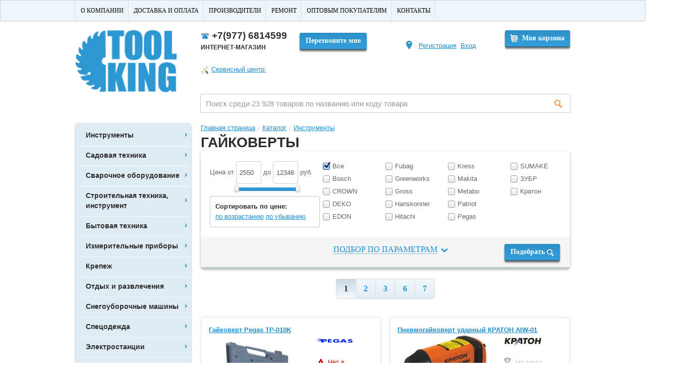

--- FILE ---
content_type: text/html; charset=UTF-8
request_url: https://toolking.ru/catalog/gaikoverty/
body_size: 40198
content:
<!DOCTYPE html>
    
<html>
    <head>
        <!--[if IE]><meta http-equiv="X-UA-Compatible" content="IE=9, IE=10"><![endif]-->
        <meta http-equiv="Content-type" content="text/html; charset=utf-8">
        <meta name="format-detection" content="telephone=no">
        <meta name="SKYPE_TOOLBAR" content="SKYPE_TOOLBAR_PARSER_COMPATIBLE">
		<meta name="yandex-verification" content="dfbff1b740ecfb45" />
        <link rel="shortcut icon" type="image/x-icon" href="/bitrix/templates/toolking/favicon.ico">
        <meta name="robots" content="index, follow">
<meta name="keywords" content="гайковерт, ударный гайковерт, купить гайковерт">
<meta name="description" content="В нашем интернет-магазине представлены ударные гайковерты множества марок. Осуществляем доставку по Москве и в регионы. Желаете купить ударные гайковерты недорого? Добро пожаловать на ToolKing.ru!">
<link href="/bitrix/js/main/core/css/core.css?15594839723963" type="text/css"  rel="stylesheet">
<link href="/bitrix/js/main/core/css/core_popup.css?155948397220224" type="text/css"  rel="stylesheet">
<link href="/bitrix/templates/toolking/components/intaro/one.click.buy/template1/style.css?15594839721808" type="text/css"  rel="stylesheet">
<link href="/bitrix/components/bitrix/catalog.bigdata.products/templates/.default/style.css?155948397732077" type="text/css"  rel="stylesheet">
<link href="/bitrix/components/bitrix/catalog.bigdata.products/templates/.default/themes/blue/style.css?15594839774912" type="text/css"  rel="stylesheet">
<link href="/bitrix/components/labsol/commentbook/templates/.default/style.css?155948397310204" type="text/css"  rel="stylesheet">
<link href="/bitrix/templates/toolking/components/qwelp/billet.empty_infoblock/q_search_title/style.css?15594839722134" type="text/css"  data-template-style="true"  rel="stylesheet">
<link href="/bitrix/components/bitrix/catalog.compare.list/templates/.default/style.css?15594839771265" type="text/css"  data-template-style="true"  rel="stylesheet">
<link href="/bitrix/templates/toolking/components/bitrix/sale.viewed.product/template/style.css?1559483972220" type="text/css"  data-template-style="true"  rel="stylesheet">
<link href="/bitrix/templates/toolking/styles.css?1559483971444" type="text/css"  data-template-style="true"  rel="stylesheet">
<link href="/bitrix/templates/toolking/template_styles.css?155948397125607" type="text/css"  data-template-style="true"  rel="stylesheet">
        <link href='http://fonts.googleapis.com/css?family=PT+Sans:400,700,400italic&amp;subset=latin,cyrillic' rel='stylesheet' type='text/css'>  
        <link rel="stylesheet" type="text/css" href="/bitrix/templates/toolking/css/bootstrap.css">
        <link rel="stylesheet" type="text/css" href="/bitrix/templates/toolking/css/icheck_blue.css">
        <link rel="stylesheet" type="text/css" href="/bitrix/templates/toolking/css/bootstrap-select.min.css">
        <link rel="stylesheet" type="text/css" href="/bitrix/templates/toolking/css/main.css">


        <script type="text/javascript">if(!window.BX)window.BX={};if(!window.BX.message)window.BX.message=function(mess){if(typeof mess=='object') for(var i in mess) BX.message[i]=mess[i]; return true;};</script>
<script type="text/javascript">(window.BX||top.BX).message({'JS_CORE_LOADING':'Загрузка...','JS_CORE_NO_DATA':'- Нет данных -','JS_CORE_WINDOW_CLOSE':'Закрыть','JS_CORE_WINDOW_EXPAND':'Развернуть','JS_CORE_WINDOW_NARROW':'Свернуть в окно','JS_CORE_WINDOW_SAVE':'Сохранить','JS_CORE_WINDOW_CANCEL':'Отменить','JS_CORE_WINDOW_CONTINUE':'Продолжить','JS_CORE_H':'ч','JS_CORE_M':'м','JS_CORE_S':'с','JSADM_AI_HIDE_EXTRA':'Скрыть лишние','JSADM_AI_ALL_NOTIF':'Показать все','JSADM_AUTH_REQ':'Требуется авторизация!','JS_CORE_WINDOW_AUTH':'Войти','JS_CORE_IMAGE_FULL':'Полный размер'});</script>
<script type="text/javascript">(window.BX||top.BX).message({'LANGUAGE_ID':'ru','FORMAT_DATE':'DD.MM.YYYY','FORMAT_DATETIME':'DD.MM.YYYY HH:MI:SS','COOKIE_PREFIX':'BITRIX_SM','SERVER_TZ_OFFSET':'10800','SITE_ID':'s1','SITE_DIR':'/','USER_ID':'','SERVER_TIME':'1769067178','USER_TZ_OFFSET':'0','USER_TZ_AUTO':'Y','bitrix_sessid':'b3c22f2ea835f7e31b5794e7319f93c4'});</script>


<script type="text/javascript" src="/bitrix/js/main/core/core.js?1559483972118107"></script>
<script type="text/javascript" src="/bitrix/js/main/jquery/jquery-1.8.3.min.js?155948397293636"></script>
<script type="text/javascript" src="/bitrix/js/main/core/core_ajax.js?155948397236424"></script>
<script type="text/javascript" src="/bitrix/js/main/core/core_popup.js?155948397258656"></script>
<script type="text/javascript" src="/bitrix/js/sng.up/script-up.js?15594839721026"></script>

<!-- BEGIN RetailRocket CODE -->
				<script type='text/javascript'>
					var rrPartnerId = '555c691b6636b423e886e4c3';
					var rrApi = {};
					var rrApiOnReady = rrApiOnReady || [];
					rrApi.addToBasket = rrApi.order = rrApi.categoryView = rrApi.view =
						rrApi.recomMouseDown = rrApi.recomAddToCart = function() {};
					(function(d) {
						var ref = d.getElementsByTagName('script')[0];
						var apiJs, apiJsId = 'rrApi-jssdk';
						if (d.getElementById(apiJsId)) return;
						apiJs = d.createElement('script');
						apiJs.id = apiJsId;
						apiJs.async = true;
						apiJs.src = '//cdn.retailrocket.ru/content/javascript/api.js';
						ref.parentNode.insertBefore(apiJs, ref);
					}(document));
				</script>
				<!-- END RetailRocket CODE -->


<!-- BEGIN RetailRocket BASKET BUTTON CODE -->
							<script type='text/javascript'>
								$(document).ready(function(){

									$('body').on('mousedown', 'a.js_buy_btn', function() {
										var atr = $(this).attr('data-id');
										try{rrApi.addToBasket(atr)} catch(e){}
									});
									

								});
							</script>
							<!-- END RetailRocket BASKET BUTTON CODE -->

<script>sng_up_button_opacity='100';sng_up_button_width='';sng_up_button='/bitrix/images/sng.up/up16.png'; sng_up_position ='right';sng_up_position_indent_x = '50';sng_up_position_indent_y = '400'</script>
<link href='/bitrix/js/sng.up/style-up.css' type='text/css' rel='stylesheet' />



<script type="text/javascript" src="/bitrix/templates/toolking/js/slides.min.jquery.js?15594839717702"></script>
<script type="text/javascript" src="/bitrix/templates/toolking/js/jquery.validate.min.js?155948397121652"></script>
<script type="text/javascript" src="/bitrix/templates/toolking/js/bootstrap.min.js?155948397128762"></script>
<script type="text/javascript" src="/bitrix/templates/toolking/js/jquery.countdown.js?15594839715328"></script>
<script type="text/javascript" src="/bitrix/templates/toolking/js/bootstrap-select.min.js?155948397114619"></script>
<script type="text/javascript" src="/bitrix/templates/toolking/js/jquery.icheck.min.js?15594839714075"></script>
<script type="text/javascript" src="/bitrix/templates/toolking/script.js?155948397137572"></script>
<script type="text/javascript" src="/bitrix/templates/toolking/js/main.js?155948397143337"></script>
<script type="text/javascript" src="/bitrix/templates/toolking/components/qwelp/billet.empty_infoblock/q_search_title/script.js?15594839721347"></script>
<script type="text/javascript" src="/bitrix/components/bitrix/catalog.compare.list/templates/.default/script.js?15594839773239"></script>
<script type="text/javascript" src="/bitrix/templates/toolking/components/bitrix/catalog.smart.filter/.default/script.js?15594839723862"></script>
<script type="text/javascript" src="/bitrix/templates/toolking/js/jquery.cookie.js?15594839714371"></script>
<script type="text/javascript" src="/bitrix/templates/toolking/js/jquery.ui.widget.js?15594839717003"></script>
<script type="text/javascript" src="/bitrix/templates/toolking/js/jquery.ui.mouse.js?15594839714479"></script>
<script type="text/javascript" src="/bitrix/templates/toolking/js/jquery.ui.slider.js?155948397117570"></script>
<script type="text/javascript" src="/bitrix/components/bitrix/catalog.bigdata.products/templates/.default/script.js?155948397735802"></script>
<script type="text/javascript">var _ba = _ba || []; _ba.push(["aid", "82e2e53f24484af014d72856fc837b17"]); _ba.push(["host", "toolking.ru"]); (function() {var ba = document.createElement("script"); ba.type = "text/javascript"; ba.async = true;ba.src = (document.location.protocol == "https:" ? "https://" : "http://") + "bitrix.info/ba.js";var s = document.getElementsByTagName("script")[0];s.parentNode.insertBefore(ba, s);})();</script>


        <title>Гайковерты по выгодным ценам в Москве | Купить гайковерты в интернет-магазине ToolKing</title>

        <meta name="yandex-verification" content="a710f824dc4dde3a" />
        <meta name="google-site-verification" content="PHK2vIebaK2vozIVMmE1r4oTESVHOKxA6HEuZBwnnPk" />
    </head>
<body>
<div class="q_blackout"></div>
    <div id="panel"></div>













<div class="wrapper">
	<div class="nav-block navbar">
        <div class="navbar-inner">
            <div class="container">
                
<ul class="nav">
	<li class="divider-vertical"></li>
	<li><a href="/about/"><h5>О компании</h5></a></li>
	<li class="divider-vertical"></li>
	<li><a href="/delivery/"><h5>Доставка и оплата</h5></a></li>
	<li class="divider-vertical"></li>
	<li><a href="/vendors/"><h5>Производители</h5></a></li>
	<li class="divider-vertical"></li>
	<li><a href="/repair/"><h5>Ремонт</h5></a></li>
	<li class="divider-vertical"></li>
	<li><a href="/wholesale/"><h5>Оптовым покупателям</h5></a></li>
	<li class="divider-vertical"></li>
	<li><a href="/contacts/"><h5>Контакты</h5></a></li>
	<li class="divider-vertical"></li>
</ul>            </div>
        </div>
    </div>
<div class="logo-block">
        <div class="container">
            <div class="row">
                <div class="span4">
                    <a href="/" title="На главную"><img alt="shop" src="/bitrix/templates/toolking/img/logo.png?432"></a>
                </div>
                <div class="span3">
                    <div class="item1">
                        <div class="phone">
                            <span class="big-phone"><i class="icon-a-phone"></i>+7(977) 6814599<br>
 <span style="font-size: 9pt;">Интернет-магазин</span><br>
 </span>                        </div>
                       <div class="location">
                            <i class="icon-a-clock"></i><a href="http://toolking.ru/repair/">Сервисный центр:</a>
                        
                            <p></p>
                        </div>
                    </div>
                </div>

                <div class="span6">
                    <div class="item2">

						<div class="phone phone2">
                                                    </div>
                                                                        
                        
                        <div class="top-user-block">
							<div class="welcome">&nbsp;</div>

							<div class="location loc-user">
	                            <i class="icon-a-location"></i>
	                            		                            <a href="/register.php">Регистрация</a>&nbsp;&nbsp;<a href="/personal/order/make/basket.php?show_all=Y">Вход</a>
	                            	                        </div>
                        </div>

						<div class="call-me btn-cart" style="margin-top: -16px;">
                            <!-- <i class="icon-a-call"></i> -->
                            <a href="#" id="js-callback">Перезвоните мне</a>
                            <!-- <i class="icon-a-call"></i><a href="#" id="js-callback" class="link-pseudo">Перезвоните мне</a> -->
                        </div>
                    
                    </div>
                </div>

                <div class="span3">
                        <div class="item3">
        <div class="cart pull-right">
            <div class="btn-cart ">
                <i class="icon-a-cart"></i>
                <a href="/personal/cart/"><span>Моя корзина</span></a>
            </div>
                    </div>
    </div>
    <div class="cost">
            </div>
                </div>
                <div class="span12 search-block">


	<form id="js_q_search_form" action="/bitrix/templates/toolking/components/qwelp/billet.empty_infoblock/q_search_title/result.php">
	<div class="q_search">
		<div class="q_search__check">
					</div>
		<div class="q_search__result"></div>
		<div class="q_search__col">
			<input autocomplete="off" type="text" name="q" class="q_search__input" placeholder="Поиск среди 23 928 товаров по названию или коду товара">
		</div>
		<div class="q_search__col">
			<a class="q_search__btn" href="#">
				<img src="/bitrix/templates/toolking/img/icon-a-search.png" alt="искать">
			</a>
		</div>
	</div>
</form>



                </div>
            </div>
        </div>
    </div>
    <div class="container">
    <div class="row">
    <div class="span4 bs-docs-sidebar">
        <ul class="nav nav-list bs-docs-sidenav">
                                                <li class="one">
                <a href="/catalog/instrumenty/">Инструменты                                            <i class="icon-a-sidebar"></i>
                                    </a>
                <ul class="nav-sub">
                    
                    
                                                        <li class="two">
                <a href="/catalog/akkumulyatornyi_instrument/">Аккумуляторные инструменты                                    </a>
                <ul class="nav-dsub">
                    
                    
                                                                                                <li class="three ">
                               <a href="/catalog/akkumulyatornye_bolgarki/">Аккумуляторные болгарки (УШМ)</a>
                            </li>
                        
                    
                    
                                                                                                <li class="three ">
                               <a href="/catalog/akkumulyatornye_dreli/">Аккумуляторные дрели</a>
                            </li>
                        
                    
                    
                                                                                                <li class="three ">
                               <a href="/catalog/akkumulyatornye_lobziki/">Аккумуляторные лобзики</a>
                            </li>
                        
                    
                    
                                                                                                <li class="three ">
                               <a href="/catalog/akkumulyatornye_otvertki/">Аккумуляторные отвёртки</a>
                            </li>
                        
                    
                    
                                                                                                <li class="three ">
                               <a href="/catalog/akkumulyatornye_perforatory/">Аккумуляторные перфораторы</a>
                            </li>
                        
                    
                    
                                                                                                <li class="three ">
                               <a href="/catalog/akkumulyatornye_pily/">Аккумуляторные пилы</a>
                            </li>
                        
                    
                    
                                                                                                <li class="three ">
                               <a href="/catalog/akkumulyatornye_pylesosy/">Аккумуляторные пылесосы</a>
                            </li>
                        
                    
                    
                                                </ul></li>                                    <li class="two active">
                <a href="/catalog/gaikoverty/">Гайковерты                                    </a>
                <ul class="nav-dsub">
                    
                    
                                                                                                <li class="three ">
                               <a href="/catalog/akkumulyatornye_gaikoverty/">Аккумуляторные гайковёрты</a>
                            </li>
                        
                    
                    
                                                                                                <li class="three ">
                               <a href="/catalog/pnevmaticheskie_gaykoverty/">Пневматические гайковерты</a>
                            </li>
                        
                    
                    
                                                                                                <li class="three ">
                               <a href="/catalog/setevye_gaikoverty/">Сетевые гайковёрты.</a>
                            </li>
                        
                    
                    
                                                </ul></li>                                                                            <li class="two ">
                               <a href="/catalog/gravery/">Граверы</a>
                            </li>
                        
                    
                    
                                                        <li class="two">
                <a href="/catalog/dreli/">Дрели                                    </a>
                <ul class="nav-dsub">
                    
                    
                                                                                                <li class="three ">
                               <a href="/catalog/dreli_udarnye/">Дрели ударные</a>
                            </li>
                        
                    
                    
                                                                                                <li class="three ">
                               <a href="/catalog/dreli-miksery/">Дрели-миксеры</a>
                            </li>
                        
                    
                    
                                                                                                <li class="three ">
                               <a href="/catalog/dreli_uglovye/">Дрели угловые</a>
                            </li>
                        
                    
                    
                                                                                                <li class="three ">
                               <a href="/catalog/dreli_bezudarnye/">Дрели безударные</a>
                            </li>
                        
                    
                    
                                                                                                <li class="three ">
                               <a href="/catalog/dreli_pnevmaticheskie/">Дрели пневматические</a>
                            </li>
                        
                    
                    
                                                </ul></li>                                                                            <li class="two ">
                               <a href="/catalog/kleevye_pistolety/">Клеевые пистолеты</a>
                            </li>
                        
                    
                    
                                                                                                <li class="two ">
                               <a href="/catalog/kraskopulty/">Краскопульты</a>
                            </li>
                        
                    
                    
                                                                                                <li class="two ">
                               <a href="/catalog/lobziki/">Лобзики</a>
                            </li>
                        
                    
                    
                                                                                                <li class="two ">
                               <a href="/catalog/multifunktsionalnyy_instrument/">Мультифункциональный инструмент</a>
                            </li>
                        
                    
                    
                                                        <li class="two">
                <a href="/catalog/nozhnicy_po_metallu/">Ножницы по металлу                                    </a>
                <ul class="nav-dsub">
                    
                    
                                                                                                <li class="three ">
                               <a href="/catalog/pnevmaticheskie_nozhnitsy_i_nozhi/">Пневматические ножницы и ножи</a>
                            </li>
                        
                    
                    
                                                                                                <li class="three ">
                               <a href="/catalog/elektricheskie_nozhnitsy/">Электрические ножницы</a>
                            </li>
                        
                    
                    
                                                </ul></li>                                    <li class="two">
                <a href="/catalog/otbojnye_molotki/">Отбойные молотки                                    </a>
                <ul class="nav-dsub">
                    
                    
                                                                                                <li class="three ">
                               <a href="/catalog/gidravlicheskie_otboynye_molotki/">Гидравлические отбойные молотки</a>
                            </li>
                        
                    
                    
                                                                                                <li class="three ">
                               <a href="/catalog/pnevmaticheskie_otboynye_molotki/">Пневматические отбойные молотки</a>
                            </li>
                        
                    
                    
                                                                                                <li class="three ">
                               <a href="/catalog/elektricheskie_otbojnye_molotki/">Электрические отбойные молотки</a>
                            </li>
                        
                    
                    
                                                </ul></li>                                    <li class="two">
                <a href="/catalog/perforatory/">Перфораторы                                    </a>
                <ul class="nav-dsub">
                    
                    
                                                                                                <li class="three ">
                               <a href="/catalog/perforatory_sds-max/">Перфораторы SDS-MAX</a>
                            </li>
                        
                    
                    
                                                                                                <li class="three ">
                               <a href="/catalog/perforatory_sds-plus/">Перфораторы SDS-PLUS</a>
                            </li>
                        
                    
                    
                                                </ul></li>                                    <li class="two">
                <a href="/catalog/pily/">Пилы                                    </a>
                <ul class="nav-dsub">
                    
                    
                                                                                                <li class="three ">
                               <a href="/catalog/pily_diskovye/">Пилы дисковые</a>
                            </li>
                        
                    
                    
                                                                                                <li class="three ">
                               <a href="/catalog/pily_montazhnye/">Пилы монтажные</a>
                            </li>
                        
                    
                    
                                                                                                <li class="three ">
                               <a href="/catalog/pily_sabelnye/">Пилы сабельные</a>
                            </li>
                        
                    
                    
                                                                                                <li class="three ">
                               <a href="/catalog/pily_tortsovochnye/">Пилы торцовочные</a>
                            </li>
                        
                    
                    
                                                </ul></li>                                                                            <li class="two ">
                               <a href="/catalog/rubanki/">Рубанки</a>
                            </li>
                        
                    
                    
                                                        <li class="two">
                <a href="/catalog/steplery/">Степлеры                                    </a>
                <ul class="nav-dsub">
                    
                    
                                                                                                <li class="three ">
                               <a href="/catalog/steplery_pnevmaticheskie/">Степлеры пневматические</a>
                            </li>
                        
                    
                    
                                                                                                <li class="three ">
                               <a href="/catalog/steplery_elektricheskie/">Степлеры электрические</a>
                            </li>
                        
                    
                    
                                                </ul></li>                                                                            <li class="two ">
                               <a href="/catalog/stroitelnye_feny/">Строительные фены</a>
                            </li>
                        
                    
                    
                                                                                                <li class="two ">
                               <a href="/catalog/tochilnye_stanki/">Точильные станки</a>
                            </li>
                        
                    
                    
                                                                                                <li class="two ">
                               <a href="/catalog/frezery/">Фрезеры</a>
                            </li>
                        
                    
                    
                                                        <li class="two">
                <a href="/catalog/shlifmashiny/">Шлифмашины                                    </a>
                <ul class="nav-dsub">
                    
                    
                                                                                                <li class="three ">
                               <a href="/catalog/pnevmaticheskie_shlifmashiny/">Пневматические шлифмашины</a>
                            </li>
                        
                    
                    
                                                                                                <li class="three ">
                               <a href="/catalog/prjamoshlifovalnye_mashiny/">Прямошлифовальные машины</a>
                            </li>
                        
                    
                    
                                                                                                <li class="three ">
                               <a href="/catalog/uglovye_shlifmashiny/">Угловые шлифмашины</a>
                            </li>
                        
                    
                    
                                                                                                <li class="three ">
                               <a href="/catalog/shlifmashiny_vibracionnye/">Шлифмашины вибрационные</a>
                            </li>
                        
                    
                    
                                                                                                <li class="three ">
                               <a href="/catalog/shlifmashiny_lentochnye/">Шлифмашины ленточные </a>
                            </li>
                        
                    
                    
                                                                                                <li class="three ">
                               <a href="/catalog/shlifmashiny_po_betonu/">Шлифмашины по бетону</a>
                            </li>
                        
                    
                    
                                                                                                <li class="three ">
                               <a href="/catalog/shlifmashiny_polirivochnye/">Шлифмашины полировочные</a>
                            </li>
                        
                    
                    
                                                                                                <li class="three ">
                               <a href="/catalog/shlifmashiny_schyotochnye/">Шлифмашины щёточные</a>
                            </li>
                        
                    
                    
                                                                                                <li class="three ">
                               <a href="/catalog/shlifmashiny_ekscentrikovye/">Шлифмашины эксцентриковые </a>
                            </li>
                        
                    
                    
                                                </ul></li>                                                                            <li class="two ">
                               <a href="/catalog/shtroborezy/">Штроборезы</a>
                            </li>
                        
                    
                    
                                                        <li class="two">
                <a href="/catalog/shurupoverty_vintoverty/">Шуруповерты (винтоверты)                                    </a>
                <ul class="nav-dsub">
                    
                    
                                                                                                <li class="three ">
                               <a href="/catalog/pnevmaticheskie_shurupoverty/">Пневматические шуруповерты</a>
                            </li>
                        
                    
                    
                                                                                                <li class="three ">
                               <a href="/catalog/shurupoverty/">Шуруповерты</a>
                            </li>
                        
                    
                    
                                                </ul></li></ul></li>                                    <li class="one">
                <a href="/catalog/gardening-equipment/">Садовая техника                                            <i class="icon-a-sidebar"></i>
                                    </a>
                <ul class="nav-sub">
                    
                    
                                                        <li class="two">
                <a href="/catalog/aksessuary_dlja_sadovoj_tehniki/">Аксессуары для садовой техники                                    </a>
                <ul class="nav-dsub">
                    
                    
                                                                                                <li class="three ">
                               <a href="/catalog/aksessuary_dlya_vertikutterov_aeratorov_i_razbrasyvateley/">Аксессуары для вертикуттеров (аэраторов) и разбрасывателей</a>
                            </li>
                        
                    
                    
                                                                                                <li class="three ">
                               <a href="/catalog/aksessuary_dlya_podmetalnykh_mashin/">Аксессуары для подметальных машин</a>
                            </li>
                        
                    
                    
                                                                                                <li class="three ">
                               <a href="/catalog/aksessuary_dlya_pylesosov/">Аксессуары для пылесосов</a>
                            </li>
                        
                    
                    
                                                                                                <li class="three ">
                               <a href="/catalog/aksessuary_dlya_traktorov/">Аксессуары для тракторов</a>
                            </li>
                        
                    
                    
                                                                                                <li class="three ">
                               <a href="/catalog/aksessuary_k_gazonokosilkam_i_trimmeram/">Аксессуары к газонокосилкам и триммерам</a>
                            </li>
                        
                    
                    
                                                                                                <li class="three ">
                               <a href="/catalog/navesnoe_oborudovanie_k_kultivatoram/">Навесное оборудование к культиваторам</a>
                            </li>
                        
                    
                    
                                                </ul></li>                                                                            <li class="two ">
                               <a href="/catalog/benzinovye_pily/">Бензиновые пилы</a>
                            </li>
                        
                    
                    
                                                                                                <li class="two ">
                               <a href="/catalog/benzobury/">Бензобуры</a>
                            </li>
                        
                    
                    
                                                        <li class="two">
                <a href="/catalog/vertikuttery_ajeratory_i_razbrasyvateli/">Вертикуттеры (аэраторы) и разбрасыватели                                    </a>
                <ul class="nav-dsub">
                    
                    
                                                                                                <li class="three ">
                               <a href="/catalog/benzinovye_vertikuttery_ajeratory/">Бензиновые вертикуттеры (аэраторы) </a>
                            </li>
                        
                    
                    
                                                                                                <li class="three ">
                               <a href="/catalog/mekhanicheskiy_vertikuttery_aeratory/">Механический вертикуттеры (аэраторы)</a>
                            </li>
                        
                    
                    
                                                                                                <li class="three ">
                               <a href="/catalog/razbrasyvateli/">Разбрасыватели</a>
                            </li>
                        
                    
                    
                                                                                                <li class="three ">
                               <a href="/catalog/elektricheskie_vertikuttery_ajeratory/">Электрические вертикуттеры (аэраторы)</a>
                            </li>
                        
                    
                    
                                                </ul></li>                                    <li class="two">
                <a href="/catalog/vozduhoduvki/">Воздуходувки                                    </a>
                <ul class="nav-dsub">
                    
                    
                                                                                                <li class="three ">
                               <a href="/catalog/akkumulyatornye_vozduhoduvki/">Аккумуляторные воздуходувки</a>
                            </li>
                        
                    
                    
                                                                                                <li class="three ">
                               <a href="/catalog/benzinovye_vozduhoduvki/">Бензиновые воздуходувки</a>
                            </li>
                        
                    
                    
                                                                                                <li class="three ">
                               <a href="/catalog/sadovye_pylesosy/">Садовые пылесосы</a>
                            </li>
                        
                    
                    
                                                                                                <li class="three ">
                               <a href="/catalog/elektricheskie_vozduhoduvki/">Электрические воздуходувки</a>
                            </li>
                        
                    
                    
                                                </ul></li>                                                                            <li class="two ">
                               <a href="/catalog/vysotorezy/">Высоторезы</a>
                            </li>
                        
                    
                    
                                                        <li class="two">
                <a href="/catalog/gazonokosilki/">Газонокосилки                                    </a>
                <ul class="nav-dsub">
                    
                    
                                                                                                <li class="three ">
                               <a href="/catalog/akkumulyatornye_gazonokosilki/">Аккумуляторные газонокосилки</a>
                            </li>
                        
                    
                    
                                                                                                <li class="three ">
                               <a href="/catalog/gazonokosilki_benzinovye/">Газонокосилки бензиновые</a>
                            </li>
                        
                    
                    
                                                                                                <li class="three ">
                               <a href="/catalog/gazonokosilki_elektricheskie/">Газонокосилки электрические</a>
                            </li>
                        
                    
                    
                                                                                                <li class="three ">
                               <a href="/catalog/gazonokosilki_roboty/">Газонокосилки-роботы</a>
                            </li>
                        
                    
                    
                                                                                                <li class="three ">
                               <a href="/catalog/mekhanicheskie_gazonokosilki/">Механические газонокосилки</a>
                            </li>
                        
                    
                    
                                                                                                <li class="three ">
                               <a href="/catalog/frontalnye_senokosilki/">Фронтальные (сенокосилки)</a>
                            </li>
                        
                    
                    
                                                </ul></li>                                                                            <li class="two ">
                               <a href="/catalog/drovokoly/">Дровоколы</a>
                            </li>
                        
                    
                    
                                                                                                <li class="two ">
                               <a href="/catalog/zernodrobilki_kormoizmelchiteli/">Зернодробилки (Кормоизмельчители)</a>
                            </li>
                        
                    
                    
                                                        <li class="two">
                <a href="/catalog/izmelchiteli/">Измельчители                                    </a>
                <ul class="nav-dsub">
                    
                    
                                                                                                <li class="three ">
                               <a href="/catalog/benzinovye_izmelchiteli/">Бензиновые измельчители</a>
                            </li>
                        
                    
                    
                                                                                                <li class="three ">
                               <a href="/catalog/elektricheskie_izmelchiteli/">Электрические измельчители</a>
                            </li>
                        
                    
                    
                                                </ul></li>                                    <li class="two">
                <a href="/catalog/kultivatory_i_motobloki/">Культиваторы и мотоблоки                                    </a>
                <ul class="nav-dsub">
                    
                    
                                                                                                <li class="three ">
                               <a href="/catalog/kultivatory_akkumulyatornye/">Культиваторы аккумуляторные</a>
                            </li>
                        
                    
                    
                                                                                                <li class="three ">
                               <a href="/catalog/kultivatory_benzinovye/">Культиваторы бензиновые</a>
                            </li>
                        
                    
                    
                                                                                                <li class="three ">
                               <a href="/catalog/kultivatory_dizelnye/">Культиваторы дизельные</a>
                            </li>
                        
                    
                    
                                                                                                <li class="three ">
                               <a href="/catalog/kultivatory_elektricheskie/">Культиваторы электрические</a>
                            </li>
                        
                    
                    
                                                                                                <li class="three ">
                               <a href="/catalog/motobloki/">Мотоблоки</a>
                            </li>
                        
                    
                    
                                                </ul></li>                                    <li class="two">
                <a href="/catalog/kustorezy_i_nozhnitsy/">Кусторезы и ножницы                                    </a>
                <ul class="nav-dsub">
                    
                    
                                                                                                <li class="three ">
                               <a href="/catalog/akkumulyatornye/">Аккумуляторные</a>
                            </li>
                        
                    
                    
                                                                                                <li class="three ">
                               <a href="/catalog/benzinovye_kustorezy/">Бензиновые кусторезы</a>
                            </li>
                        
                    
                    
                                                                                                <li class="three ">
                               <a href="/catalog/elektricheskie_kustorezy/">Электрические кусторезы</a>
                            </li>
                        
                    
                    
                                                </ul></li>                                    <li class="two">
                <a href="/catalog/moechnoe_i_uborochnoe_oborudovanie/">Моечное и уборочное оборудование                                    </a>
                <ul class="nav-dsub">
                    
                    
                                                                                                <li class="three ">
                               <a href="/catalog/moyki_vysokogo_davleniya/">Мойки высокого давления</a>
                            </li>
                        
                    
                    
                                                                                                <li class="three ">
                               <a href="/catalog/podmetalnye_mashiny/">Подметальные машины</a>
                            </li>
                        
                    
                    
                                                                                                <li class="three ">
                               <a href="/catalog/polomoechnye_mashiny/">Поломоечные машины</a>
                            </li>
                        
                    
                    
                                                                                                <li class="three ">
                               <a href="/catalog/pylesosy/">Пылесосы</a>
                            </li>
                        
                    
                    
                                                                                                <li class="three ">
                               <a href="/catalog/stekloochistiteli/">Стеклоочистители</a>
                            </li>
                        
                    
                    
                                                </ul></li>                                    <li class="two">
                <a href="/catalog/motopompy/">Мотопомпы                                    </a>
                <ul class="nav-dsub">
                    
                    
                                                                                                <li class="three ">
                               <a href="/catalog/motopompy_dlya_gryaznoi_vody/">Мотопомпы для грязной воды</a>
                            </li>
                        
                    
                    
                                                                                                <li class="three ">
                               <a href="/catalog/motopompy_dlya_chistoi_vody/">Мотопомпы для чистой воды</a>
                            </li>
                        
                    
                    
                                                </ul></li>                                                                            <li class="two ">
                               <a href="/catalog/mototelezhki/">Мототележки</a>
                            </li>
                        
                    
                    
                                                        <li class="two">
                <a href="/catalog/opryskivateli/">Опрыскиватели                                    </a>
                <ul class="nav-dsub">
                    
                    
                                                                                                <li class="three ">
                               <a href="/catalog/benzinovye_opryskivateli/">Бензиновые опрыскиватели</a>
                            </li>
                        
                    
                    
                                                                                                <li class="three ">
                               <a href="/catalog/ruchnye_opryskivateli/">Ручные опрыскиватели</a>
                            </li>
                        
                    
                    
                                                </ul></li>                                                                            <li class="two ">
                               <a href="/catalog/pily_cepnye_electricheskie/">Пилы цепные электрические</a>
                            </li>
                        
                    
                    
                                                                                                <li class="two ">
                               <a href="/catalog/sadovye_tachki/">Садовые тачки</a>
                            </li>
                        
                    
                    
                                                                                                <li class="two ">
                               <a href="/catalog/semena_gazonnykh_trav/">Семена газонных трав</a>
                            </li>
                        
                    
                    
                                                                                                <li class="two ">
                               <a href="/catalog/tovary_dlya_otdykha/">Товары для отдыха</a>
                            </li>
                        
                    
                    
                                                        <li class="two">
                <a href="/catalog/traktory/">Тракторы                                    </a>
                <ul class="nav-dsub">
                    
                    
                                                                                                <li class="three ">
                               <a href="/catalog/minitraktory_raidery/">Минитракторы (райдеры)</a>
                            </li>
                        
                    
                    
                                                                                                <li class="three ">
                               <a href="/catalog/selskohozyaistvennye_traktory/">Сельскохозяйственные тракторы</a>
                            </li>
                        
                    
                    
                                                </ul></li>                                                                            <li class="two ">
                               <a href="/catalog/transheekopateli/">Траншеекопатели</a>
                            </li>
                        
                    
                    
                                                        <li class="two">
                <a href="/catalog/trimmery/">Триммеры                                    </a>
                <ul class="nav-dsub">
                    
                    
                                                                                                <li class="three ">
                               <a href="/catalog/akkumulyatornye_trimmery/">Аккумуляторные триммеры</a>
                            </li>
                        
                    
                    
                                                                                                <li class="three ">
                               <a href="/catalog/trimmery_benzinovye_benzokosy/">Триммеры бензиновые (бензокосы)</a>
                            </li>
                        
                    
                    
                                                                                                <li class="three ">
                               <a href="/catalog/elektricheskie_elektrokosy/">Электрические(электрокосы)</a>
                            </li>
                        
                    
                    
                                                </ul></li></ul></li>                                    <li class="one">
                <a href="/catalog/svarochnoe_oborudovanie/">Сварочное оборудование                                            <i class="icon-a-sidebar"></i>
                                    </a>
                <ul class="nav-sub">
                    
                    
                                                                                                <li class="two ">
                               <a href="/catalog/apparaty_tochechnoi_svarki/">Аппараты точечной сварки</a>
                            </li>
                        
                    
                    
                                                                                                <li class="two ">
                               <a href="/catalog/zaryadnye_ustroistva/">Импульсные и аккумуляторные зарядные устройства</a>
                            </li>
                        
                    
                    
                                                                                                <li class="two ">
                               <a href="/catalog/payalniki/">Паяльники (паяльные пистолеты)</a>
                            </li>
                        
                    
                    
                                                                                                <li class="two ">
                               <a href="/catalog/payalniki_polipropilena/">Паяльники для полипропиленовых труб</a>
                            </li>
                        
                    
                    
                                                                                                <li class="two ">
                               <a href="/catalog/plazmorezy/">Плазменные резаки (плазморезы)</a>
                            </li>
                        
                    
                    
                                                                                                <li class="two ">
                               <a href="/catalog/poluavtomaticheskie_svarochnye_apparaty/">Полуавтоматические сварочные аппараты</a>
                            </li>
                        
                    
                    
                                                                                                <li class="two ">
                               <a href="/catalog/pusko_zaryadnye_ustroistva/">Пуско-зарядные устройства для аккумулятора</a>
                            </li>
                        
                    
                    
                                                                                                <li class="two ">
                               <a href="/catalog/argonodugovaya_svarka_tig/">Сварочные аппараты аргонодуговой сварки</a>
                            </li>
                        
                    
                    
                                                                                                <li class="two ">
                               <a href="/catalog/svarochnye_invertory/">Сварочные инверторы</a>
                            </li>
                        
                    
                    
                                                                                                <li class="two ">
                               <a href="/catalog/stabilizatory_napryazheniya/">Стабилизаторы (регуляторы) напряжения</a>
                            </li>
                        
                    
                    
                                                </ul></li>                                    <li class="one">
                <a href="/catalog/stroitelnaja_tehnika/">Строительная техника, инструмент                                            <i class="icon-a-sidebar"></i>
                                    </a>
                <ul class="nav-sub">
                    
                    
                                                                                                <li class="two ">
                               <a href="/catalog/betonomeshalki_benzinovye/">Бензиновые бетономешалки (бетоносмесители)</a>
                            </li>
                        
                    
                    
                                                                                                <li class="two ">
                               <a href="/catalog/benzinovye_molotki/">Бензиновые отбойные молотки</a>
                            </li>
                        
                    
                    
                                                                                                <li class="two ">
                               <a href="/catalog/benzorezy/">Бензорезы по металлу и бетону</a>
                            </li>
                        
                    
                    
                                                        <li class="two">
                <a href="/catalog/vibrotechnika/">Вибрационное оборудование (вибротехника)                                    </a>
                <ul class="nav-dsub">
                    
                    
                                                                                                <li class="three ">
                               <a href="/catalog/vibroplity_benzinovye/">Бензиновые виброплиты</a>
                            </li>
                        
                    
                    
                                                                                                <li class="three ">
                               <a href="/catalog/vibrokatki/">Виброкатки</a>
                            </li>
                        
                    
                    
                                                                                                <li class="three ">
                               <a href="/catalog/vibroreyki/">Виброрейки для укладки бетона</a>
                            </li>
                        
                    
                    
                                                                                                <li class="three ">
                               <a href="/catalog/vibrotrambovki/">Вибротрамбовки</a>
                            </li>
                        
                    
                    
                                                                                                <li class="three ">
                               <a href="/catalog/vibratory_glubinnye/">Глубинные строительные вибраторы</a>
                            </li>
                        
                    
                    
                                                                                                <li class="three ">
                               <a href="/catalog/vibroplity_elektricheskie/">Электрические виброплиты</a>
                            </li>
                        
                    
                    
                                                </ul></li>                                    <li class="two">
                <a href="/catalog/gruzopodemnoe_oborudovanie/">Грузоподъемное оборудование                                    </a>
                <ul class="nav-dsub">
                    
                    
                                                                                                <li class="three ">
                               <a href="/catalog/pogruzchiki/">Мини-погрузчики</a>
                            </li>
                        
                    
                    
                                                                                                <li class="three ">
                               <a href="/catalog/lebedki/">Электрические лебедки и тельферы</a>
                            </li>
                        
                    
                    
                                                </ul></li>                                    <li class="two">
                <a href="/catalog/zatirochnye_mashiny/">Затирочные машины                                    </a>
                <ul class="nav-dsub">
                    
                    
                                                                                                <li class="three ">
                               <a href="/catalog/benzinovye_zatirochnye_mashiny/">Бензиновые затирочные машины</a>
                            </li>
                        
                    
                    
                                                                                                <li class="three ">
                               <a href="/catalog/zatirochnye_diski/">Затирочные (заглаживающие) диски по бетону</a>
                            </li>
                        
                    
                    
                                                                                                <li class="three ">
                               <a href="/catalog/zatirochnye_lopasti/">Затирочные лопасти</a>
                            </li>
                        
                    
                    
                                                                                                <li class="three ">
                               <a href="/catalog/elektricheskie_zatirochnye_mashiny/">Электрические затирочные машины</a>
                            </li>
                        
                    
                    
                                                </ul></li>                                                                            <li class="two ">
                               <a href="/catalog/pistolety_montazhnye/">Монтажные пистолеты</a>
                            </li>
                        
                    
                    
                                                                                                <li class="two ">
                               <a href="/catalog/rezchiki_shvov/">Нарезчики швов</a>
                            </li>
                        
                    
                    
                                                                                                <li class="two ">
                               <a href="/catalog/stroitelnye_pylesosy/">Строительные (промышленные) пылесосы</a>
                            </li>
                        
                    
                    
                                                                                                <li class="two ">
                               <a href="/catalog/parketoshlifovalnye_mashiny/">Циклевочные машины</a>
                            </li>
                        
                    
                    
                                                                                                <li class="two ">
                               <a href="/catalog/betonomeshalki_betonosmesiteli/">Электрические бетономешалки (бетоносмесители)</a>
                            </li>
                        
                    
                    
                                                </ul></li>                                    <li class="one">
                <a href="/catalog/bytovaya_tekhnika/">Бытовая техника                                            <i class="icon-a-sidebar"></i>
                                    </a>
                <ul class="nav-sub">
                    
                    
                                                        <li class="two">
                <a href="/catalog/klimaticheskoe_oborudovanie/">Климатическое оборудование                                    </a>
                <ul class="nav-dsub">
                    
                    
                                                                                                <li class="three ">
                               <a href="/catalog/ventilyatory/">Вентиляторы</a>
                            </li>
                        
                    
                    
                                                                                                <li class="three ">
                               <a href="/catalog/konditsionery/">Кондиционеры</a>
                            </li>
                        
                    
                    
                                                                                                <li class="three ">
                               <a href="/catalog/osushiteli_vozdukha/">Осушители воздуха</a>
                            </li>
                        
                    
                    
                                                                                                <li class="three ">
                               <a href="/catalog/uvlazhniteli/">Увлажнители</a>
                            </li>
                        
                    
                    
                                                </ul></li>                                    <li class="two">
                <a href="/catalog/krasota_i_ukhod/">Красота и уход                                    </a>
                <ul class="nav-dsub">
                    
                    
                                                                                                <li class="three ">
                               <a href="/catalog/instrumenty_dlya_manikyura/">Инструменты для маникюра</a>
                            </li>
                        
                    
                    
                                                                                                <li class="three ">
                               <a href="/catalog/massazhnoe_oborudovanie/">Массажное оборудование</a>
                            </li>
                        
                    
                    
                                                                                                <li class="three ">
                               <a href="/catalog/mashinki_dlya_strizhki_volos/">Машинки для стрижки волос</a>
                            </li>
                        
                    
                    
                                                                                                <li class="three ">
                               <a href="/catalog/napolnye_vesy/">Напольные весы</a>
                            </li>
                        
                    
                    
                                                                                                <li class="three ">
                               <a href="/catalog/feny_i_pribory_dlya_ukladki/">Фены и приборы для укладки</a>
                            </li>
                        
                    
                    
                                                </ul></li>                                    <li class="two">
                <a href="/catalog/tekhnika_dlya_doma_/">Техника для дома                                     </a>
                <ul class="nav-dsub">
                    
                    
                                                                                                <li class="three ">
                               <a href="/catalog/avtoklavy/">Автоклавы</a>
                            </li>
                        
                    
                    
                                                                                                <li class="three ">
                               <a href="/catalog/distillyatory/">Дистилляторы</a>
                            </li>
                        
                    
                    
                                                                                                <li class="three ">
                               <a href="/catalog/koptilni/">Коптильни</a>
                            </li>
                        
                    
                    
                                                                                                <li class="three ">
                               <a href="/catalog/mangaly/">Мангалы</a>
                            </li>
                        
                    
                    
                                                                                                <li class="three ">
                               <a href="/catalog/prinadlezhnosti_k_distillyatoram/">Принадлежности к дистилляторам</a>
                            </li>
                        
                    
                    
                                                                                                <li class="three ">
                               <a href="/catalog/utyugi_i_gladilnye_sistemy/">Утюги и гладильные системы</a>
                            </li>
                        
                    
                    
                                                </ul></li>                                    <li class="two">
                <a href="/catalog/tekhnika_dlya_kukhni/">Техника для кухни                                    </a>
                <ul class="nav-dsub">
                    
                    
                                                                                                <li class="three ">
                               <a href="/catalog/aerogrili/">Аэрогрили</a>
                            </li>
                        
                    
                    
                                                                                                <li class="three ">
                               <a href="/catalog/blendery/">Блендеры</a>
                            </li>
                        
                    
                    
                                                                                                <li class="three ">
                               <a href="/catalog/izmelchiteli_elektroshinkovka/">Измельчители (Электрошинковка)</a>
                            </li>
                        
                    
                    
                                                                                                <li class="three ">
                               <a href="/catalog/yogurtnitsy/">Йогуртницы</a>
                            </li>
                        
                    
                    
                                                                                                <li class="three ">
                               <a href="/catalog/kofemolki/">Кофемолки</a>
                            </li>
                        
                    
                    
                                                                                                <li class="three ">
                               <a href="/catalog/kukhonnye_vesy/">Кухонные весы</a>
                            </li>
                        
                    
                    
                                                                                                <li class="three ">
                               <a href="/catalog/miksery/">Миксеры</a>
                            </li>
                        
                    
                    
                                                                                                <li class="three ">
                               <a href="/catalog/multivarki/">Мультиварки</a>
                            </li>
                        
                    
                    
                                                                                                <li class="three ">
                               <a href="/catalog/myasorubki/">Мясорубки</a>
                            </li>
                        
                    
                    
                                                                                                <li class="three ">
                               <a href="/catalog/posuda/">Посуда</a>
                            </li>
                        
                    
                    
                                                                                                <li class="three ">
                               <a href="/catalog/sokovyzhimalki/">Соковыжималки</a>
                            </li>
                        
                    
                    
                                                                                                <li class="three ">
                               <a href="/catalog/sushilki_dlya_ovoshchey_fruktov_gribov/">Сушилки для овощей, фруктов, грибов</a>
                            </li>
                        
                    
                    
                                                                                                <li class="three ">
                               <a href="/catalog/sendvichnitsy_vafelnitsy/">Сэндвичницы, вафельницы</a>
                            </li>
                        
                    
                    
                                                                                                <li class="three ">
                               <a href="/catalog/khlebopechki_elektricheskie_pechi/">Хлебопечки, электрические печи</a>
                            </li>
                        
                    
                    
                                                                                                <li class="three ">
                               <a href="/catalog/chayniki_kofeyniki_turki_termosy/">Чайники, кофейники, турки, термосы</a>
                            </li>
                        
                    
                    
                                                </ul></li></ul></li>                                    <li class="one">
                <a href="/catalog/izmeritelnyi_instrument/">Измерительные приборы                                            <i class="icon-a-sidebar"></i>
                                    </a>
                <ul class="nav-sub">
                    
                    
                                                                                                <li class="two ">
                               <a href="/catalog/aksessuary_dlya_lazernogo_i_geodezicheskogo_instrumenta/">Аксессуары для измерительных приборов</a>
                            </li>
                        
                    
                    
                                                                                                <li class="two ">
                               <a href="/catalog/dalnomery/">Дальномеры</a>
                            </li>
                        
                    
                    
                                                                                                <li class="two ">
                               <a href="/catalog/izmeritel_skorosti_vrashcheniya_takhometr/">Измеритель скорости вращения (тахометр)</a>
                            </li>
                        
                    
                    
                                                                                                <li class="two ">
                               <a href="/catalog/kolesa_izmeritelnye/">Колеса измерительные</a>
                            </li>
                        
                    
                    
                                                                                                <li class="two ">
                               <a href="/catalog/lazernye_urovni/">Лазерные уровни</a>
                            </li>
                        
                    
                    
                                                                                                <li class="two ">
                               <a href="/catalog/metalloiskateli/">Металлоискатели</a>
                            </li>
                        
                    
                    
                                                                                                <li class="two ">
                               <a href="/catalog/mnogofunktsionalnyy_pribor/">Многофункциональные приборы</a>
                            </li>
                        
                    
                    
                                                                                                <li class="two ">
                               <a href="/catalog/niveliry/">Нивелиры</a>
                            </li>
                        
                    
                    
                                                        <li class="two">
                <a href="/catalog/pribory_kontrolya_i_diagnostiki/">Приборы контроля и диагностики                                    </a>
                <ul class="nav-dsub">
                    
                    
                                                                                                <li class="three ">
                               <a href="/catalog/anemometry/">Анемометры</a>
                            </li>
                        
                    
                    
                                                                                                <li class="three ">
                               <a href="/catalog/videoskopy/">Видеоскопы</a>
                            </li>
                        
                    
                    
                                                                                                <li class="three ">
                               <a href="/catalog/gazoanalizatory/">Газоанализаторы</a>
                            </li>
                        
                    
                    
                                                                                                <li class="three ">
                               <a href="/catalog/detektory_metalla_provodki_dereva/">Детекторы металла, проводки, дерева</a>
                            </li>
                        
                    
                    
                                                                                                <li class="three ">
                               <a href="/catalog/detektory_utechek_gazov/">Детекторы утечек газов</a>
                            </li>
                        
                    
                    
                                                                                                <li class="three ">
                               <a href="/catalog/izmeriteli_vlazhnosti_i_temperatury/">Измерители влажности и температуры</a>
                            </li>
                        
                    
                    
                                                                                                <li class="three ">
                               <a href="/catalog/izmeriteli_davleniya_manometr/">Измерители давления (Манометр)</a>
                            </li>
                        
                    
                    
                                                                                                <li class="three ">
                               <a href="/catalog/izmeriteli_prochnosti_betona_sklerometr/">Измерители прочности бетона (Склерометр)</a>
                            </li>
                        
                    
                    
                                                                                                <li class="three ">
                               <a href="/catalog/izmeritel_osveshchennosti_lyuksmetr/">Измеритель освещенности (люксметр)</a>
                            </li>
                        
                    
                    
                                                                                                <li class="three ">
                               <a href="/catalog/pirometry/">Пирометры</a>
                            </li>
                        
                    
                    
                                                                                                <li class="three ">
                               <a href="/catalog/teplovizory/">Тепловизоры</a>
                            </li>
                        
                    
                    
                                                                                                <li class="three ">
                               <a href="/catalog/tolshchinomery/">Толщиномеры</a>
                            </li>
                        
                    
                    
                                                                                                <li class="three ">
                               <a href="/catalog/shtangentsirkuli/">Штангенциркули</a>
                            </li>
                        
                    
                    
                                                                                                <li class="three ">
                               <a href="/catalog/shumomery/">Шумомеры</a>
                            </li>
                        
                    
                    
                                                </ul></li>                                                                            <li class="two ">
                               <a href="/catalog/teodolity/">Теодолиты</a>
                            </li>
                        
                    
                    
                                                        <li class="two">
                <a href="/catalog/uglomery_i_uklonomery/">Угломеры и уклономеры                                    </a>
                <ul class="nav-dsub">
                    
                    
                                                                                                <li class="three ">
                               <a href="/catalog/uglomery/">Угломеры</a>
                            </li>
                        
                    
                    
                                                                                                <li class="three ">
                               <a href="/catalog/urovni_stroitelnye/">Уровни строительные</a>
                            </li>
                        
                    
                    
                                                                                                <li class="three ">
                               <a href="/catalog/tsifrovye_urovni_i_uklonomery/">Цифровые уровни и уклономеры</a>
                            </li>
                        
                    
                    
                                                </ul></li>                                    <li class="two">
                <a href="/catalog/elektroizmeritelnye_pribory/">Электроизмерительные приборы                                    </a>
                <ul class="nav-dsub">
                    
                    
                                                                                                <li class="three ">
                               <a href="/catalog/analizatory_kachestva_elektroenergii/">Анализаторы качества электроэнергии</a>
                            </li>
                        
                    
                    
                                                                                                <li class="three ">
                               <a href="/catalog/vibrometry/">Виброметры</a>
                            </li>
                        
                    
                    
                                                                                                <li class="three ">
                               <a href="/catalog/izmeriteli_soprotivleniya/">Измерители сопротивления</a>
                            </li>
                        
                    
                    
                                                                                                <li class="three ">
                               <a href="/catalog/multimetry/">Мультиметры</a>
                            </li>
                        
                    
                    
                                                                                                <li class="three ">
                               <a href="/catalog/ostsillografy/">Осциллографы</a>
                            </li>
                        
                    
                    
                                                                                                <li class="three ">
                               <a href="/catalog/testery/">Тестеры</a>
                            </li>
                        
                    
                    
                                                                                                <li class="three ">
                               <a href="/catalog/tokovye_kleshchi/">Токовые клещи</a>
                            </li>
                        
                    
                    
                                                </ul></li></ul></li>                                    <li class="one">
                <a href="/catalog/krepezh/">Крепеж                                            <i class="icon-a-sidebar"></i>
                                    </a>
                <ul class="nav-sub">
                    
                    
                                                                                                <li class="two ">
                               <a href="/catalog/ankera/">Анкера</a>
                            </li>
                        
                    
                    
                                                                                                <li class="two ">
                               <a href="/catalog/gvozdi/">Гвозди</a>
                            </li>
                        
                    
                    
                                                                                                <li class="two ">
                               <a href="/catalog/dyubeli_i_dyubel_gvozdi/">Дюбели и дюбель-гвозди</a>
                            </li>
                        
                    
                    
                                                                                                <li class="two ">
                               <a href="/catalog/klei/">Клеи</a>
                            </li>
                        
                    
                    
                                                                                                <li class="two ">
                               <a href="/catalog/krepezh_metricheskiy/">Крепеж метрический</a>
                            </li>
                        
                    
                    
                                                                                                <li class="two ">
                               <a href="/catalog/krepezh_perforirovannyy/">Крепеж перфорированный</a>
                            </li>
                        
                    
                    
                                                                                                <li class="two ">
                               <a href="/catalog/krepezh_santekhnicheskiy/">Крепеж сантехнический</a>
                            </li>
                        
                    
                    
                                                                                                <li class="two ">
                               <a href="/catalog/lenty_montazhnye/">Ленты монтажные</a>
                            </li>
                        
                    
                    
                                                                                                <li class="two ">
                               <a href="/catalog/mebelnyy_krepezh/">Мебельный крепеж</a>
                            </li>
                        
                    
                    
                                                                                                <li class="two ">
                               <a href="/catalog/osnastka_dlya_steplerov_i_zaklepochnikov_/">Оснастка для степлеров и заклепочников </a>
                            </li>
                        
                    
                    
                                                                                                <li class="two ">
                               <a href="/catalog/provoloka_vyazalnaya/">Проволока вязальная</a>
                            </li>
                        
                    
                    
                                                                                                <li class="two ">
                               <a href="/catalog/samorezy_i_shurupy/">Саморезы и шурупы</a>
                            </li>
                        
                    
                    
                                                                                                <li class="two ">
                               <a href="/catalog/stroitelnaya_khimiya/">Строительная химия</a>
                            </li>
                        
                    
                    
                                                                                                <li class="two ">
                               <a href="/catalog/khomuty/">Хомуты</a>
                            </li>
                        
                    
                    
                                                </ul></li>                                    <li class="one">
                <a href="/catalog/feyerverki/">Отдых и развлечения                                            <i class="icon-a-sidebar"></i>
                                    </a>
                <ul class="nav-sub">
                    
                    
                                                                                                <li class="two ">
                               <a href="/catalog/ochki_virtualnoy_realnosti/">Очки виртуальной реальности</a>
                            </li>
                        
                    
                    
                                                </ul></li>                                    <li class="one">
                <a href="/catalog/snegouborochnaja_tehnika/">Снегоуборочные машины                                            <i class="icon-a-sidebar"></i>
                                    </a>
                <ul class="nav-sub">
                    
                    
                                                                                                <li class="two ">
                               <a href="/catalog/aksessuary_k_snegouborochnoy_tekhnike/">Аксессуары к снегоуборочной технике</a>
                            </li>
                        
                    
                    
                                                                                                <li class="two ">
                               <a href="/catalog/benzinovye_snegouborochnye_mashiny/">Снегоуборщики бензиновые</a>
                            </li>
                        
                    
                    
                                                                                                <li class="two ">
                               <a href="/catalog/elektricheskie_snegouborochnye_mashiny/">Снегоуборщики электрические</a>
                            </li>
                        
                    
                    
                                                </ul></li>                                    <li class="one">
                <a href="/catalog/specodezhda/">Спецодежда                                            <i class="icon-a-sidebar"></i>
                                    </a>
                <ul class="nav-sub">
                    
                    
                                                        <li class="two">
                <a href="/catalog/sredstva_individualnoy_zashchity/">Средства индивидуальной защиты (СИЗ)                                    </a>
                <ul class="nav-dsub">
                    
                    
                                                                                                <li class="three ">
                               <a href="/catalog/naushniki/">Наушники противошумные</a>
                            </li>
                        
                    
                    
                                                                                                <li class="three ">
                               <a href="/catalog/maski_svarshchika/">Сварочные маски</a>
                            </li>
                        
                    
                    
                                                                                                <li class="three ">
                               <a href="/catalog/kaski/">Строительные каски</a>
                            </li>
                        
                    
                    
                                                </ul></li></ul></li>                                    <li class="one">
                <a href="/catalog/elektrostancii/">Электростанции                                            <i class="icon-a-sidebar"></i>
                                    </a>
                <ul class="nav-sub">
                    
                    
                                                                                                <li class="two ">
                               <a href="/catalog/aksessuary_dlya_generatorov/">Аксессуары для генераторов</a>
                            </li>
                        
                    
                    
                                                                                                <li class="two ">
                               <a href="/catalog/generatory_benzinovye/">Генераторы бензиновые</a>
                            </li>
                        
                    
                    
                                                                                                <li class="two ">
                               <a href="/catalog/generatory_gazovye/">Генераторы газовые</a>
                            </li>
                        
                    
                    
                                                                                                <li class="two ">
                               <a href="/catalog/generatory_dizelnye/">Генераторы дизельные</a>
                            </li>
                        
                    
                    
                                                                                                <li class="two ">
                               <a href="/catalog/generatory_invertornye/">Генераторы инверторные</a>
                            </li>
                        
                    
                    
                                                                                                <li class="two ">
                               <a href="/catalog/generatory_svarochnye/">Генераторы сварочные</a>
                            </li>
                        
                    
                    
                                                                                                <li class="two ">
                               <a href="/catalog/istochniki_bespereboynogo_pitaniya/">Источники бесперебойного питания</a>
                            </li>
                        
                    
                    
                                                </ul></li>                                    <li class="one">
                <a href="/catalog/kompressory/">Компрессоры                                            <i class="icon-a-sidebar"></i>
                                    </a>
                <ul class="nav-sub">
                    
                    
                                                                                                <li class="two ">
                               <a href="/catalog/kompressory_avtomobilnye/">Компрессоры автомобильные</a>
                            </li>
                        
                    
                    
                                                                                                <li class="two ">
                               <a href="/catalog/kompressory_benzinovye/">Компрессоры бензиновые</a>
                            </li>
                        
                    
                    
                                                                                                <li class="two ">
                               <a href="/catalog/kompressory_vintovye/">Компрессоры винтовые</a>
                            </li>
                        
                    
                    
                                                                                                <li class="two ">
                               <a href="/catalog/kompressory_porshnevye/">Компрессоры поршневые</a>
                            </li>
                        
                    
                    
                                                                                                <li class="two ">
                               <a href="/catalog/kompressory_remennye/">Компрессоры ременные</a>
                            </li>
                        
                    
                    
                                                </ul></li>                                    <li class="one">
                <a href="/catalog/stanki/">Станки                                            <i class="icon-a-sidebar"></i>
                                    </a>
                <ul class="nav-sub">
                    
                    
                                                                                                <li class="two ">
                               <a href="/catalog/derevoobrabatyvaushie_stanki/">Деревообробатывающие станки</a>
                            </li>
                        
                    
                    
                                                                                                <li class="two ">
                               <a href="/catalog/lentochopilnye_stanki/">Ленточнопильные станки</a>
                            </li>
                        
                    
                    
                                                                                                <li class="two ">
                               <a href="/catalog/plitkorezy_kamnerezy/">Плиткорезы</a>
                            </li>
                        
                    
                    
                                                                                                <li class="two ">
                               <a href="/catalog/reismusno_fugovalnye_stanki_reismus/">Рейсмусно-фуговальные станки (рейсмус)</a>
                            </li>
                        
                    
                    
                                                                                                <li class="two ">
                               <a href="/catalog/sverlilnye_stanki/">Сверлильные станки</a>
                            </li>
                        
                    
                    
                                                                                                <li class="two ">
                               <a href="/catalog/stanki_dlya_gibki_armatury/">Станки для гибки арматуры</a>
                            </li>
                        
                    
                    
                                                                                                <li class="two ">
                               <a href="/catalog/stanki_dlya_montazha_trub/">Станки для монтажа труб</a>
                            </li>
                        
                    
                    
                                                                                                <li class="two ">
                               <a href="/catalog/tokarnye_stanki_po_derevu/">Токарные станки по дереву</a>
                            </li>
                        
                    
                    
                                                                                                <li class="two ">
                               <a href="/catalog/tokarnye_stanki_po_metallu/">Токарные станки по металлу</a>
                            </li>
                        
                    
                    
                                                                                                <li class="two ">
                               <a href="/catalog/cirkulyarnye_stanki_raspilovka/">Циркулярные станки (распиловка)</a>
                            </li>
                        
                    
                    
                                                </ul></li>                                    <li class="one">
                <a href="/catalog/vodosnabzhenie/">Водоснабжение                                            <i class="icon-a-sidebar"></i>
                                    </a>
                <ul class="nav-sub">
                    
                    
                                                                                                <li class="two ">
                               <a href="/catalog/vodonagrevatel/">Водонагреватели</a>
                            </li>
                        
                    
                    
                                                                                                <li class="two ">
                               <a href="/catalog/gidroakkumulyatory/">Гидроаккумуляторы</a>
                            </li>
                        
                    
                    
                                                        <li class="two">
                <a href="/catalog/kotly/">Котлы                                    </a>
                <ul class="nav-dsub">
                    
                    
                                                                                                <li class="three ">
                               <a href="/catalog/avtomatika/">Автоматика</a>
                            </li>
                        
                    
                    
                                                                                                <li class="three ">
                               <a href="/catalog/kotly_bytovye_napolnye/">Котлы бытовые напольные</a>
                            </li>
                        
                    
                    
                                                                                                <li class="three ">
                               <a href="/catalog/napolnye_atmosfernye_kotly/">Напольные атмосферные котлы</a>
                            </li>
                        
                    
                    
                                                                                                <li class="three ">
                               <a href="/catalog/napolnye_gazovye_kondensatsionnye_kotly/">Напольные газовые конденсационные котлы</a>
                            </li>
                        
                    
                    
                                                                                                <li class="three ">
                               <a href="/catalog/napolnye_nadduvnye_chugunnye_kotly/">Напольные наддувные чугунные котлы</a>
                            </li>
                        
                    
                    
                                                                                                <li class="three ">
                               <a href="/catalog/nastennye_gazovye_kotly/">Настенные газовые котлы</a>
                            </li>
                        
                    
                    
                                                                                                <li class="three ">
                               <a href="/catalog/nastennye_kondensatsionnye_kotly/">Настенные конденсационные котлы</a>
                            </li>
                        
                    
                    
                                                                                                <li class="three ">
                               <a href="/catalog/oborudovanie_dlya_szhizhennogo_gaza/">Оборудование для сжиженного газа</a>
                            </li>
                        
                    
                    
                                                                                                <li class="three ">
                               <a href="/catalog/tverdotoplivnye_kotly/">Твердотопливные котлы</a>
                            </li>
                        
                    
                    
                                                                                                <li class="three ">
                               <a href="/catalog/elektricheskie_kotly/">Электрические котлы</a>
                            </li>
                        
                    
                    
                                                </ul></li>                                                                            <li class="two ">
                               <a href="/catalog/nasosnye_stancii/">Насосные станции</a>
                            </li>
                        
                    
                    
                                                                                                <li class="two ">
                               <a href="/catalog/nasosy_dlya_kolodca/">Насосы для колодца</a>
                            </li>
                        
                    
                    
                                                                                                <li class="two ">
                               <a href="/catalog/nasosy_dlya_skvazhiny/">Насосы для скважины</a>
                            </li>
                        
                    
                    
                                                                                                <li class="two ">
                               <a href="/catalog/nasosy_drenazhnye/">Насосы дренажные</a>
                            </li>
                        
                    
                    
                                                                                                <li class="two ">
                               <a href="/catalog/ogolovki_dlya_skvazhin/">Оголовки для скважин</a>
                            </li>
                        
                    
                    
                                                                                                <li class="two ">
                               <a href="/catalog/poverhnostnye_nasosy/">Поверхностные насосы</a>
                            </li>
                        
                    
                    
                                                        <li class="two">
                <a href="/catalog/poliv_i_oroshenie/">Полив и орошение                                    </a>
                <ul class="nav-dsub">
                    
                    
                                                                                                <li class="three ">
                               <a href="/catalog/dozhdevateli_i_aksesuary/">Дождеватели и аксесуары</a>
                            </li>
                        
                    
                    
                                                                                                <li class="three ">
                               <a href="/catalog/sistemy_poliva/">Системы полива</a>
                            </li>
                        
                    
                    
                                                                                                <li class="three ">
                               <a href="/catalog/upravlenie_polivom/">Управление поливом</a>
                            </li>
                        
                    
                    
                                                                                                <li class="three ">
                               <a href="/catalog/shlangi_polivochnye_/">Шланги поливочные </a>
                            </li>
                        
                    
                    
                                                </ul></li>                                                                            <li class="two ">
                               <a href="/catalog/rasshiritelnye_baki/">Расширительные баки</a>
                            </li>
                        
                    
                    
                                                                                                <li class="two ">
                               <a href="/catalog/tsirkulyatsionnye_nasosy/">Циркуляционные насосы</a>
                            </li>
                        
                    
                    
                                                </ul></li>                                    <li class="one">
                <a href="/catalog/teplovaja_tehnika/">Тепловая техника                                            <i class="icon-a-sidebar"></i>
                                    </a>
                <ul class="nav-sub">
                    
                    
                                                                                                <li class="two ">
                               <a href="/catalog/cushilnye_shkafy_i_ovoshchesushilki/">Cушильные шкафы и овощесушилки</a>
                            </li>
                        
                    
                    
                                                                                                <li class="two ">
                               <a href="/catalog/teplovye_zavesy/">Воздушно-тепловые завесы</a>
                            </li>
                        
                    
                    
                                                                                                <li class="two ">
                               <a href="/catalog/infrakrasnye_obogrevateli/">Инфракрасные обогреватели</a>
                            </li>
                        
                    
                    
                                                                                                <li class="two ">
                               <a href="/catalog/konvektory/">Конвекторы электрические</a>
                            </li>
                        
                    
                    
                                                                                                <li class="two ">
                               <a href="/catalog/maslyanye_obogrevateli/">Масляные обогреватели</a>
                            </li>
                        
                    
                    
                                                        <li class="two">
                <a href="/catalog/radiatory/">Радиаторы                                    </a>
                <ul class="nav-dsub">
                    
                    
                                                                                                <li class="three ">
                               <a href="/catalog/alyuminievye_radiatory/">Алюминиевые радиаторы</a>
                            </li>
                        
                    
                    
                                                                                                <li class="three ">
                               <a href="/catalog/bimetallicheskie_radiatory/">Биметаллические радиаторы</a>
                            </li>
                        
                    
                    
                                                                                                <li class="three ">
                               <a href="/catalog/stalnye_radiatory/">Стальные радиаторы</a>
                            </li>
                        
                    
                    
                                                </ul></li>                                                                            <li class="two ">
                               <a href="/catalog/teplovye_vodyanye_pushki/">Тепловые водяные пушки</a>
                            </li>
                        
                    
                    
                                                                                                <li class="two ">
                               <a href="/catalog/teplovye_gazovye_pushki/">Тепловые газовые пушки</a>
                            </li>
                        
                    
                    
                                                                                                <li class="two ">
                               <a href="/catalog/teplovye_diselnye_pushki/">Тепловые дизельные пушки</a>
                            </li>
                        
                    
                    
                                                                                                <li class="two ">
                               <a href="/catalog/teplovye_electropushki/">Тепловые электрические пушки</a>
                            </li>
                        
                    
                    
                                                                                                <li class="two ">
                               <a href="/catalog/teplye_poly/">Теплые полы</a>
                            </li>
                        
                    
                    
                                                                                                <li class="two ">
                               <a href="/catalog/elektricheskie_kaminy/">Электрические камины</a>
                            </li>
                        
                    
                    
                                                </ul></li>                                    <li class="one">
                <a href="/catalog/rashodnye_materialy/">Расходные материалы                                            <i class="icon-a-sidebar"></i>
                                    </a>
                <ul class="nav-sub">
                    
                    
                                                                                                <li class="two ">
                               <a href="/catalog/akkumulyatory/">Аккумуляторы</a>
                            </li>
                        
                    
                    
                                                                                                <li class="two ">
                               <a href="/catalog/aksessuary_dlya_gaykovertov_vintovertov_i_shurupovertov/">Аксессуары для гайковертов, винтовертов и шуруповертов</a>
                            </li>
                        
                    
                    
                                                                                                <li class="two ">
                               <a href="/catalog/aksessuary_dlya_dreley/">Аксессуары для дрелей</a>
                            </li>
                        
                    
                    
                                                                                                <li class="two ">
                               <a href="/catalog/aksessuary_dlya_lobzikov/">Аксессуары для лобзиков</a>
                            </li>
                        
                    
                    
                                                                                                <li class="two ">
                               <a href="/catalog/aksessuary_dlya_moek_vysokogo_davleniya/">Аксессуары для моек высокого давления</a>
                            </li>
                        
                    
                    
                                                                                                <li class="two ">
                               <a href="/catalog/aksessuary_dlya_otboynogo_molotka_i_perforatora/">Аксессуары для отбойного молотка и перфоратора</a>
                            </li>
                        
                    
                    
                                                                                                <li class="two ">
                               <a href="/catalog/aksessuary_dlya_frezerov_i_pryamoshlifovalnykh_dvigateley_/">Аксессуары для фрезеров и прямошлифовальных двигателей </a>
                            </li>
                        
                    
                    
                                                        <li class="two">
                <a href="/catalog/aksessuary_dlya_shlifovalnykh_mashin/">Аксессуары для шлифовальных машин                                    </a>
                <ul class="nav-dsub">
                    
                    
                                                                                                <li class="three ">
                               <a href="/catalog/aksessuary_dlya_uglovykh_shlifmashin_bolgarok/">Аксессуары для угловых шлифмашин (болгарок)</a>
                            </li>
                        
                    
                    
                                                                                                <li class="three ">
                               <a href="/catalog/aksessuary_dlya_ekstsentrikovykh_shlifmashin/">Аксессуары для эксцентриковых шлифмашин</a>
                            </li>
                        
                    
                    
                                                </ul></li>                                                                            <li class="two ">
                               <a href="/catalog/aksessuary_k_payalnikam_dlya_polipropilenovykh_trub/">Аксессуары к паяльникам для полипропиленовых труб</a>
                            </li>
                        
                    
                    
                                                                                                <li class="two ">
                               <a href="/catalog/bity/">Биты</a>
                            </li>
                        
                    
                    
                                                                                                <li class="two ">
                               <a href="/catalog/bury_dlya_perforatorov/">Буры для перфораторов</a>
                            </li>
                        
                    
                    
                                                                                                <li class="two ">
                               <a href="/catalog/bury_prolomnye_sds_max/">Буры проломные SDS Max</a>
                            </li>
                        
                    
                    
                                                                                                <li class="two ">
                               <a href="/catalog/bystrozazhimnye_gayki_sds_dlya_ushm/">Быстрозажимные гайки SDS для УШМ</a>
                            </li>
                        
                    
                    
                                                                                                <li class="two ">
                               <a href="/catalog/diski_almaznye/">Диски алмазные</a>
                            </li>
                        
                    
                    
                                                                                                <li class="two ">
                               <a href="/catalog/diski_dlya_trimmerov/">Диски для триммеров</a>
                            </li>
                        
                    
                    
                                                                                                <li class="two ">
                               <a href="/catalog/diski_i_krugi_shlifovalnye/">Диски и круги шлифовальные</a>
                            </li>
                        
                    
                    
                                                                                                <li class="two ">
                               <a href="/catalog/diski_otreznye/">Диски отрезные</a>
                            </li>
                        
                    
                    
                                                                                                <li class="two ">
                               <a href="/catalog/diski_pilnye/">Диски пильные</a>
                            </li>
                        
                    
                    
                                                                                                <li class="two ">
                               <a href="/catalog/dlya_perforatorov_dolota/">Для перфораторов (долота)</a>
                            </li>
                        
                    
                    
                                                        <li class="two">
                <a href="/catalog/dlya_sadovoy_tekhniki/">Для садовой техники                                    </a>
                <ul class="nav-dsub">
                    
                    
                                                                                                <li class="three ">
                               <a href="/catalog/shneki_i_udliniteli_dlya_motoburov/">Шнеки и удлинители для мотобуров</a>
                            </li>
                        
                    
                    
                                                </ul></li>                                                                            <li class="two ">
                               <a href="/catalog/zaryadnye_ustroystva/">Зарядные устройства</a>
                            </li>
                        
                    
                    
                                                                                                <li class="two ">
                               <a href="/catalog/kabeli_udliniteli_perenoski/">Кабели, удлинители, переноски</a>
                            </li>
                        
                    
                    
                                                                                                <li class="two ">
                               <a href="/catalog/kanistry/">Канистры</a>
                            </li>
                        
                    
                    
                                                                                                <li class="two ">
                               <a href="/catalog/katushki_shpuli_dlya_trimmerov/">Катушки (шпули) для триммеров</a>
                            </li>
                        
                    
                    
                                                                                                <li class="two ">
                               <a href="/catalog/koronki_dlya_dreli/">Коронки для дрели</a>
                            </li>
                        
                    
                    
                                                                                                <li class="two ">
                               <a href="/catalog/koronki_po_betonu_sds_plus/">Коронки по бетону SDS plus</a>
                            </li>
                        
                    
                    
                                                                                                <li class="two ">
                               <a href="/catalog/leska_dlya_trimmerov/">Леска для триммеров</a>
                            </li>
                        
                    
                    
                                                                                                <li class="two ">
                               <a href="/catalog/lyamki_dlya_trimmerov/">Лямки для триммеров</a>
                            </li>
                        
                    
                    
                                                        <li class="two">
                <a href="/catalog/maslo_dlya_sadovoy_tekhniki/">Масло для садовой техники                                    </a>
                <ul class="nav-dsub">
                    
                    
                                                                                                <li class="three ">
                               <a href="/catalog/dlya_2_kh_taktnykh_dvigateley/">Для 2-х тактных двигателей</a>
                            </li>
                        
                    
                    
                                                                                                <li class="three ">
                               <a href="/catalog/dlya_4_kh_taktnykh_dvigateley/">Для 4-х тактных двигателей</a>
                            </li>
                        
                    
                    
                                                                                                <li class="three ">
                               <a href="/catalog/masla_adgezionnye/">Масла адгезионные</a>
                            </li>
                        
                    
                    
                                                                                                <li class="three ">
                               <a href="/catalog/masla_kompressornye/">Масла компрессорные</a>
                            </li>
                        
                    
                    
                                                                                                <li class="three ">
                               <a href="/catalog/smazochnye_masla_i_smazki/">Смазочные масла и смазки</a>
                            </li>
                        
                    
                    
                                                </ul></li>                                                                            <li class="two ">
                               <a href="/catalog/meshki_dlya_pylesosov/">Мешки для пылесосов</a>
                            </li>
                        
                    
                    
                                                                                                <li class="two ">
                               <a href="/catalog/avto_shampuni_moyushchie_sredstva/">Моющие средства</a>
                            </li>
                        
                    
                    
                                                                                                <li class="two ">
                               <a href="/catalog/mulchiruyushchie_koplekty/">Мульчирующие коплекты</a>
                            </li>
                        
                    
                    
                                                                                                <li class="two ">
                               <a href="/catalog/nabory_bit_dlya_shurupoverta/">Наборы бит для шуруповерта</a>
                            </li>
                        
                    
                    
                                                                                                <li class="two ">
                               <a href="/catalog/nabory_dlya_kompressorov/">Наборы для компрессоров</a>
                            </li>
                        
                    
                    
                                                                                                <li class="two ">
                               <a href="/catalog/nabory_sverl/">Наборы сверл</a>
                            </li>
                        
                    
                    
                                                                                                <li class="two ">
                               <a href="/catalog/navesnoe_oborudovanie_k_motokultivatoram/">Навесное оборудование к мотокультиваторам</a>
                            </li>
                        
                    
                    
                                                                                                <li class="two ">
                               <a href="/catalog/napilniki/">Напильники</a>
                            </li>
                        
                    
                    
                                                                                                <li class="two ">
                               <a href="/catalog/nozhi_dlya_izmelchiteley/">Ножи для измельчителей</a>
                            </li>
                        
                    
                    
                                                                                                <li class="two ">
                               <a href="/catalog/nozhi_dlya_trimmerov/">Ножи для триммеров</a>
                            </li>
                        
                    
                    
                                                                                                <li class="two ">
                               <a href="/catalog/parallelnye_upory_i_napravlyayushchie_shiny/">Параллельные упоры и направляющие шины</a>
                            </li>
                        
                    
                    
                                                                                                <li class="two ">
                               <a href="/catalog/patrony_kulachkovye/">Патроны кулачковые</a>
                            </li>
                        
                    
                    
                                                                                                <li class="two ">
                               <a href="/catalog/penogeneratory/">Пеногенераторы</a>
                            </li>
                        
                    
                    
                                                                                                <li class="two ">
                               <a href="/catalog/pilki_dlya_lobzika/">Пилки для лобзика</a>
                            </li>
                        
                    
                    
                                                                                                <li class="two ">
                               <a href="/catalog/povorotnye_teleskopicheskie_ruchki/">Поворотные телескопические ручки</a>
                            </li>
                        
                    
                    
                                                                                                <li class="two ">
                               <a href="/catalog/raskhodnye_materialy_dlya_pnevmoinstrumenta/">Расходные материалы для пневмоинструмента</a>
                            </li>
                        
                    
                    
                                                                                                <li class="two ">
                               <a href="/catalog/raskhodnye_materialy_i_aksessuary_dlya_multiinstrumenta/">Расходные материалы и аксессуары для мультиинструмента</a>
                            </li>
                        
                    
                    
                                                                                                <li class="two ">
                               <a href="/catalog/svarochnye_elektrody/">Сварочные электроды</a>
                            </li>
                        
                    
                    
                                                                                                <li class="two ">
                               <a href="/catalog/sverla/">Сверла</a>
                            </li>
                        
                    
                    
                                                                                                <li class="two ">
                               <a href="/catalog/svechi_zazhiganiya_dlya_sadovoy_tekhniki/">Свечи зажигания для садовой техники</a>
                            </li>
                        
                    
                    
                                                                                                <li class="two ">
                               <a href="/catalog/skoby_dlya_steplera/">Скобы, гвозди, шпильки для степлеров</a>
                            </li>
                        
                    
                    
                                                                                                <li class="two ">
                               <a href="/catalog/smazki_dlya_perforatora/">Смазки для перфоратора</a>
                            </li>
                        
                    
                    
                                                                                                <li class="two ">
                               <a href="/catalog/termostaty/">Термостаты</a>
                            </li>
                        
                    
                    
                                                                                                <li class="two ">
                               <a href="/catalog/udliniteli_dlya_burov/">Удлинители для буров</a>
                            </li>
                        
                    
                    
                                                                                                <li class="two ">
                               <a href="/catalog/filtry/">Фильтры</a>
                            </li>
                        
                    
                    
                                                                                                <li class="two ">
                               <a href="/catalog/frezy_i_nabory_frez_/">Фрезы и наборы фрез </a>
                            </li>
                        
                    
                    
                                                                                                <li class="two ">
                               <a href="/catalog/tsepi_pilnye/">Цепи пильные</a>
                            </li>
                        
                    
                    
                                                                                                <li class="two ">
                               <a href="/catalog/chashki_almaznye/">Чашки алмазные</a>
                            </li>
                        
                    
                    
                                                                                                <li class="two ">
                               <a href="/catalog/shiny_dlya_benzopil/">Шины для бензопил</a>
                            </li>
                        
                    
                    
                                                                                                <li class="two ">
                               <a href="/catalog/shlifovalnaya_lenta/">Шлифовальная лента</a>
                            </li>
                        
                    
                    
                                                                                                <li class="two ">
                               <a href="/catalog/shtativy_i_reyki/">Штативы и рейки</a>
                            </li>
                        
                    
                    
                                                </ul></li>                                    <li class="one">
                <a href="/catalog/ruchnoy_instrument/">Ручной инструмент                                            <i class="icon-a-sidebar"></i>
                                    </a>
                <ul class="nav-sub">
                    
                    
                                                                                                <li class="two ">
                               <a href="/catalog/valiki_i_roliki_malyarnye_/">Валики и ролики малярные </a>
                            </li>
                        
                    
                    
                                                                                                <li class="two ">
                               <a href="/catalog/gvozdodyery/">Гвоздодёры</a>
                            </li>
                        
                    
                    
                                                                                                <li class="two ">
                               <a href="/catalog/grabli/">Грабли</a>
                            </li>
                        
                    
                    
                                                        <li class="two">
                <a href="/catalog/zaklepochniki/">Заклепочники                                    </a>
                <ul class="nav-dsub">
                    
                    
                                                                                                <li class="three ">
                               <a href="/catalog/pnevmaticheskie_zaklepochniki/">Пневматические заклепочники</a>
                            </li>
                        
                    
                    
                                                </ul></li>                                                                            <li class="two ">
                               <a href="/catalog/kisti_malyarnye/">Кисти малярные</a>
                            </li>
                        
                    
                    
                                                                                                <li class="two ">
                               <a href="/catalog/lopaty/">Лопаты</a>
                            </li>
                        
                    
                    
                                                                                                <li class="two ">
                               <a href="/catalog/molotki/">Молотки</a>
                            </li>
                        
                    
                    
                                                                                                <li class="two ">
                               <a href="/catalog/nabory_instrumentov/">Наборы инструментов</a>
                            </li>
                        
                    
                    
                                                                                                <li class="two ">
                               <a href="/catalog/nabory_tortsevykh_golovok/">Наборы торцевых головок</a>
                            </li>
                        
                    
                    
                                                                                                <li class="two ">
                               <a href="/catalog/nozhnitsy_po_metallu/">Ножницы по металлу</a>
                            </li>
                        
                    
                    
                                                                                                <li class="two ">
                               <a href="/catalog/nozhovki/">Ножовки</a>
                            </li>
                        
                    
                    
                                                                                                <li class="two ">
                               <a href="/catalog/otvertki/">Отвертки</a>
                            </li>
                        
                    
                    
                                                                                                <li class="two ">
                               <a href="/catalog/payalnoe_oborudovanie/">Паяльное оборудование</a>
                            </li>
                        
                    
                    
                                                                                                <li class="two ">
                               <a href="/catalog/ploskogubtsy_i_passatizhi/">Плоскогубцы и пассатижи</a>
                            </li>
                        
                    
                    
                                                                                                <li class="two ">
                               <a href="/catalog/rezbonareznoy_instrument_ruchnoy/">Резьбонарезной инструмент ручной</a>
                            </li>
                        
                    
                    
                                                                                                <li class="two ">
                               <a href="/catalog/ruletki_izmeritelnye/">Рулетки измерительные</a>
                            </li>
                        
                    
                    
                                                                                                <li class="two ">
                               <a href="/catalog/ruchki_k_instrumentu/">Ручки к инструменту</a>
                            </li>
                        
                    
                    
                                                                                                <li class="two ">
                               <a href="/catalog/ruchnoy_sadoviy_instrument/">Ручной садовый инструмент </a>
                            </li>
                        
                    
                    
                                                                                                <li class="two ">
                               <a href="/catalog/ruchnye_kustorezy/">Ручные кусторезы</a>
                            </li>
                        
                    
                    
                                                                                                <li class="two ">
                               <a href="/catalog/sadovye_prinadlezhnosti/">Садовые принадлежности</a>
                            </li>
                        
                    
                    
                                                                                                <li class="two ">
                               <a href="/catalog/sekatory/">Секаторы</a>
                            </li>
                        
                    
                    
                                                                                                <li class="two ">
                               <a href="/catalog/steplery_ruchnye/">Степлеры ручные</a>
                            </li>
                        
                    
                    
                                                                                                <li class="two ">
                               <a href="/catalog/strubtsiny_bystrozazhimnye/">Струбцины быстрозажимные</a>
                            </li>
                        
                    
                    
                                                                                                <li class="two ">
                               <a href="/catalog/semniki_stopornykh_kolets/">Съемники стопорных колец</a>
                            </li>
                        
                    
                    
                                                                                                <li class="two ">
                               <a href="/catalog/topory/">Топоры</a>
                            </li>
                        
                    
                    
                                                                                                <li class="two ">
                               <a href="/catalog/ugolniki_stolyarnye_i_slesarnye/">Угольники столярные и слесарные</a>
                            </li>
                        
                    
                    
                                                                                                <li class="two ">
                               <a href="/catalog/urovni/">Уровни</a>
                            </li>
                        
                    
                    
                                                                                                <li class="two ">
                               <a href="/catalog/shpateli/">Шпатели</a>
                            </li>
                        
                    
                    
                                                </ul></li>                                    <li class="one">
                <a href="/catalog/mototekhnika/">Мототехника                                            <i class="icon-a-sidebar"></i>
                                    </a>
                <ul class="nav-sub">
                    
                    
                                                                                                <li class="two ">
                               <a href="/catalog/giroskutery/">Гироскутеры</a>
                            </li>
                        
                    
                    
                                                                                                <li class="two ">
                               <a href="/catalog/dvigateli_dlya_sadovoy_tekhniki/">Двигатели для садовой техники</a>
                            </li>
                        
                    
                    
                                                                                                <li class="two ">
                               <a href="/catalog/lodki/">Лодки</a>
                            </li>
                        
                    
                    
                                                                                                <li class="two ">
                               <a href="/catalog/lodochnye_motory_navesnye/">Лодочные моторы навесные</a>
                            </li>
                        
                    
                    
                                                                                                <li class="two ">
                               <a href="/catalog/rollersyerfy_ripstiki/">Роллерсёрфы (Рипстики)</a>
                            </li>
                        
                    
                    
                                                                                                <li class="two ">
                               <a href="/catalog/samokaty_dlya_vzroslykh/">Самокаты для взрослых</a>
                            </li>
                        
                    
                    
                                                                                                <li class="two ">
                               <a href="/catalog/samokaty_dlya_detey/">Самокаты для детей</a>
                            </li>
                        
                    
                    
                                                                                                <li class="two ">
                               <a href="/catalog/samokaty_dlya_tryukov_ekstremalnye_samokaty/">Самокаты для трюков (Экстремальные самокаты)</a>
                            </li>
                        
                    
                    
                                                                                                <li class="two ">
                               <a href="/catalog/skutery/">Скутеры</a>
                            </li>
                        
                    
                    
                                                                                                <li class="two ">
                               <a href="/catalog/elektromobili/">Электромобили</a>
                            </li>
                        
                    
                    
                                                                                                <li class="two ">
                               <a href="/catalog/elektrosamokaty/">Электросамокаты</a>
                            </li>
                        
                    
                    
                                                                                                <li class="two ">
                               <a href="/catalog/elektroskutery/">Электроскутеры</a>
                            </li>
                        
                    
                    
                                        
                        </ul></li>                    
                </ul>


<ul class="bs-docs-sidenav-s" id="shtil">
    <li class="one"><a href="#"><i class="icon-a-sidebar"></i>Каталог техники<i class="icon-a-stihl"></i></a>


	<ul class='nav-sub' data-column='2'>
	        <li class="two active" data-count="2">
        	        		Садовая техника        	 
            
		<ul class='nav-dsub' data-column='2'>
		        <li class="three" data-count="257">
        	        		<a href="/catalog/aksessuary_dlja_sadovoj_tehniki/?arrFilter_2_2836788418=Y&amp;set_filter=">Аксессуары для садовой техники</a>
        	 
            </li>
		        <li class="three" data-count="71">
        	        		<a href="/catalog/benzinovye_pily/?arrFilter_2_2836788418=Y&amp;set_filter=">Бензиновые пилы</a>
        	 
            </li>
		        <li class="three" data-count="122">
        	        		<a href="/catalog/benzobury/?arrFilter_2_2836788418=Y&amp;set_filter=">Бензобуры</a>
        	 
            </li>
		        <li class="three" data-count="101">
        	        		<a href="/catalog/vertikuttery_ajeratory_i_razbrasyvateli/?arrFilter_2_2836788418=Y&amp;set_filter=">Вертикуттеры (аэраторы) и разбрасыватели</a>
        	 
            
			<ul class='nav-dsub' data-column='2'>
			        <li class="four hidden" data-count="103">
        	        		<a href="/catalog/elektricheskie_vertikuttery_ajeratory/?arrFilter_2_2836788418=Y&amp;set_filter=">Электрические вертикуттеры (аэраторы)</a>
        	 
            </li>
			</ul>
		
		</li>
		        <li class="three" data-count="162">
        	        		<a href="/catalog/vozduhoduvki/?arrFilter_2_2836788418=Y&amp;set_filter=">Воздуходувки</a>
        	 
            
			<ul class='nav-dsub' data-column='2'>
			        <li class="four hidden" data-count="167">
        	        		<a href="/catalog/akkumulyatornye_vozduhoduvki/?arrFilter_2_2836788418=Y&amp;set_filter=">Аккумуляторные воздуходувки</a>
        	 
            </li>
			        <li class="four hidden" data-count="168">
        	        		<a href="/catalog/benzinovye_vozduhoduvki/?arrFilter_2_2836788418=Y&amp;set_filter=">Бензиновые воздуходувки</a>
        	 
            </li>
			        <li class="four hidden" data-count="169">
        	        		<a href="/catalog/elektricheskie_vozduhoduvki/?arrFilter_2_2836788418=Y&amp;set_filter=">Электрические воздуходувки</a>
        	 
            </li>
			</ul>
		
		</li>
		        <li class="three" data-count="163">
        	        		<a href="/catalog/vysotorezy/?arrFilter_2_2836788418=Y&amp;set_filter=">Высоторезы</a>
        	 
            </li>
		        <li class="three" data-count="107">
        	        		<a href="/catalog/gazonokosilki/?arrFilter_2_2836788418=Y&amp;set_filter=">Газонокосилки</a>
        	 
            
			<ul class='nav-dsub' data-column='2'>
			        <li class="four hidden" data-count="108">
        	        		<a href="/catalog/akkumulyatornye_gazonokosilki/?arrFilter_2_2836788418=Y&amp;set_filter=">Аккумуляторные газонокосилки</a>
        	 
            </li>
			        <li class="four hidden" data-count="74">
        	        		<a href="/catalog/gazonokosilki_benzinovye/?arrFilter_2_2836788418=Y&amp;set_filter=">Газонокосилки бензиновые</a>
        	 
            </li>
			        <li class="four hidden" data-count="73">
        	        		<a href="/catalog/gazonokosilki_elektricheskie/?arrFilter_2_2836788418=Y&amp;set_filter=">Газонокосилки электрические</a>
        	 
            </li>
			</ul>
		
		</li>
		        <li class="three" data-count="161">
        	        		<a href="/catalog/izmelchiteli/?arrFilter_2_2836788418=Y&amp;set_filter=">Измельчители</a>
        	 
            
			<ul class='nav-dsub' data-column='2'>
			        <li class="four hidden" data-count="166">
        	        		<a href="/catalog/elektricheskie_izmelchiteli/?arrFilter_2_2836788418=Y&amp;set_filter=">Электрические измельчители</a>
        	 
            </li>
			</ul>
		
		</li>
		        <li class="three" data-count="114">
        	        		<a href="/catalog/kultivatory_i_motobloki/?arrFilter_2_2836788418=Y&amp;set_filter=">Культиваторы и мотоблоки</a>
        	 
            
			<ul class='nav-dsub' data-column='2'>
			        <li class="four hidden" data-count="115">
        	        		<a href="/catalog/kultivatory_benzinovye/?arrFilter_2_2836788418=Y&amp;set_filter=">Культиваторы бензиновые</a>
        	 
            </li>
			</ul>
		
		</li>
		        <li class="three" data-count="118">
        	        		<a href="/catalog/kustorezy_i_nozhnitsy/?arrFilter_2_2836788418=Y&amp;set_filter=">Кусторезы и ножницы</a>
        	 
            
			<ul class='nav-dsub' data-column='2'>
			        <li class="four hidden" data-count="119">
        	        		<a href="/catalog/akkumulyatornye/?arrFilter_2_2836788418=Y&amp;set_filter=">Аккумуляторные</a>
        	 
            </li>
			        <li class="four hidden" data-count="120">
        	        		<a href="/catalog/benzinovye_kustorezy/?arrFilter_2_2836788418=Y&amp;set_filter=">Бензиновые кусторезы</a>
        	 
            </li>
			        <li class="four hidden" data-count="121">
        	        		<a href="/catalog/elektricheskie_kustorezy/?arrFilter_2_2836788418=Y&amp;set_filter=">Электрические кусторезы</a>
        	 
            </li>
			</ul>
		
		</li>
		        <li class="three" data-count="237">
        	        		<a href="/catalog/moechnoe_i_uborochnoe_oborudovanie/?arrFilter_2_2836788418=Y&amp;set_filter=">Моечное и уборочное оборудование</a>
        	 
            
			<ul class='nav-dsub' data-column='2'>
			        <li class="four hidden" data-count="59">
        	        		<a href="/catalog/moyki_vysokogo_davleniya/?arrFilter_2_2836788418=Y&amp;set_filter=">Мойки высокого давления</a>
        	 
            </li>
			        <li class="four hidden" data-count="285">
        	        		<a href="/catalog/podmetalnye_mashiny/?arrFilter_2_2836788418=Y&amp;set_filter=">Подметальные машины</a>
        	 
            </li>
			</ul>
		
		</li>
		        <li class="three" data-count="164">
        	        		<a href="/catalog/opryskivateli/?arrFilter_2_2836788418=Y&amp;set_filter=">Опрыскиватели</a>
        	 
            
			<ul class='nav-dsub' data-column='2'>
			        <li class="four hidden" data-count="173">
        	        		<a href="/catalog/benzinovye_opryskivateli/?arrFilter_2_2836788418=Y&amp;set_filter=">Бензиновые опрыскиватели</a>
        	 
            </li>
			        <li class="four hidden" data-count="174">
        	        		<a href="/catalog/ruchnye_opryskivateli/?arrFilter_2_2836788418=Y&amp;set_filter=">Ручные опрыскиватели</a>
        	 
            </li>
			</ul>
		
		</li>
		        <li class="three" data-count="72">
        	        		<a href="/catalog/pily_cepnye_electricheskie/?arrFilter_2_2836788418=Y&amp;set_filter=">Пилы цепные электрические</a>
        	 
            </li>
		        <li class="three" data-count="158">
        	        		<a href="/catalog/traktory/?arrFilter_2_2836788418=Y&amp;set_filter=">Тракторы</a>
        	 
            
			<ul class='nav-dsub' data-column='2'>
			        <li class="four hidden" data-count="159">
        	        		<a href="/catalog/minitraktory_raidery/?arrFilter_2_2836788418=Y&amp;set_filter=">Минитракторы (райдеры)</a>
        	 
            </li>
			</ul>
		
		</li>
		        <li class="three" data-count="112">
        	        		<a href="/catalog/trimmery/?arrFilter_2_2836788418=Y&amp;set_filter=">Триммеры</a>
        	 
            
			<ul class='nav-dsub' data-column='2'>
			        <li class="four hidden" data-count="292">
        	        		<a href="/catalog/akkumulyatornye_trimmery/?arrFilter_2_2836788418=Y&amp;set_filter=">Аккумуляторные триммеры</a>
        	 
            </li>
			        <li class="four hidden" data-count="29">
        	        		<a href="/catalog/trimmery_benzinovye_benzokosy/?arrFilter_2_2836788418=Y&amp;set_filter=">Триммеры бензиновые (бензокосы)</a>
        	 
            </li>
			        <li class="four hidden" data-count="113">
        	        		<a href="/catalog/elektricheskie_elektrokosy/?arrFilter_2_2836788418=Y&amp;set_filter=">Электрические(электрокосы)</a>
        	 
            </li>
			</ul>
		</li>
		</ul>
	
	</li>
	        <li class="two active" data-count="9">
        	        		Строительная техника, инструмент        	 
            
		<ul class='nav-dsub' data-column='2'>
		        <li class="three" data-count="140">
        	        		<a href="/catalog/benzorezy/?arrFilter_2_2836788418=Y&amp;set_filter=">Бензорезы по металлу и бетону</a>
        	 
            </li>
		        <li class="three" data-count="143">
        	        		<a href="/catalog/stroitelnye_pylesosy/?arrFilter_2_2836788418=Y&amp;set_filter=">Строительные (промышленные) пылесосы</a>
        	 
            </li>
		</ul>
	
	</li>
	        <li class="two active" data-count="">
        	        		Спецодежда        	 
            
		<ul class='nav-dsub' data-column='2'>
		        <li class="three" data-count="252">
        	        		<a href="/catalog/sredstva_individualnoy_zashchity/?arrFilter_2_2836788418=Y&amp;set_filter=">Средства индивидуальной защиты (СИЗ)</a>
        	 
            
			<ul class='nav-dsub' data-column='2'>
			        <li class="four hidden" data-count="200">
        	        		<a href="/catalog/naushniki/?arrFilter_2_2836788418=Y&amp;set_filter=">Наушники противошумные</a>
        	 
            </li>
			        <li class="four hidden" data-count="189">
        	        		<a href="/catalog/maski_svarshchika/?arrFilter_2_2836788418=Y&amp;set_filter=">Сварочные маски</a>
        	 
            </li>
			        <li class="four hidden" data-count="199">
        	        		<a href="/catalog/kaski/?arrFilter_2_2836788418=Y&amp;set_filter=">Строительные каски</a>
        	 
            </li>
			</ul>
		</li>
		</ul>
	
	</li>
	        <li class="two active" data-count="26">
        	        		Расходные материалы        	 
            
		<ul class='nav-dsub' data-column='2'>
		        <li class="three" data-count="212">
        	        		<a href="/catalog/akkumulyatory/?arrFilter_2_2836788418=Y&amp;set_filter=">Аккумуляторы</a>
        	 
            </li>
		        <li class="three" data-count="193">
        	        		<a href="/catalog/diski_dlya_trimmerov/?arrFilter_2_2836788418=Y&amp;set_filter=">Диски для триммеров</a>
        	 
            </li>
		        <li class="three" data-count="196">
        	        		<a href="/catalog/kanistry/?arrFilter_2_2836788418=Y&amp;set_filter=">Канистры</a>
        	 
            </li>
		        <li class="three" data-count="177">
        	        		<a href="/catalog/katushki_shpuli_dlya_trimmerov/?arrFilter_2_2836788418=Y&amp;set_filter=">Катушки (шпули) для триммеров</a>
        	 
            </li>
		        <li class="three" data-count="192">
        	        		<a href="/catalog/leska_dlya_trimmerov/?arrFilter_2_2836788418=Y&amp;set_filter=">Леска для триммеров</a>
        	 
            </li>
		        <li class="three" data-count="205">
        	        		<a href="/catalog/lyamki_dlya_trimmerov/?arrFilter_2_2836788418=Y&amp;set_filter=">Лямки для триммеров</a>
        	 
            </li>
		        <li class="three" data-count="184">
        	        		<a href="/catalog/maslo_dlya_sadovoy_tekhniki/?arrFilter_2_2836788418=Y&amp;set_filter=">Масло для садовой техники</a>
        	 
            
			<ul class='nav-dsub' data-column='2'>
			        <li class="four hidden" data-count="328">
        	        		<a href="/catalog/dlya_2_kh_taktnykh_dvigateley/?arrFilter_2_2836788418=Y&amp;set_filter=">Для 2-х тактных двигателей</a>
        	 
            </li>
			        <li class="four hidden" data-count="329">
        	        		<a href="/catalog/masla_adgezionnye/?arrFilter_2_2836788418=Y&amp;set_filter=">Масла адгезионные</a>
        	 
            </li>
			        <li class="four hidden" data-count="331">
        	        		<a href="/catalog/smazochnye_masla_i_smazki/?arrFilter_2_2836788418=Y&amp;set_filter=">Смазочные масла и смазки</a>
        	 
            </li>
			</ul>
		
		</li>
		        <li class="three" data-count="194">
        	        		<a href="/catalog/meshki_dlya_pylesosov/?arrFilter_2_2836788418=Y&amp;set_filter=">Мешки для пылесосов</a>
        	 
            </li>
		        <li class="three" data-count="197">
        	        		<a href="/catalog/avto_shampuni_moyushchie_sredstva/?arrFilter_2_2836788418=Y&amp;set_filter=">Моющие средства</a>
        	 
            </li>
		        <li class="three" data-count="190">
        	        		<a href="/catalog/navesnoe_oborudovanie_k_motokultivatoram/?arrFilter_2_2836788418=Y&amp;set_filter=">Навесное оборудование к мотокультиваторам</a>
        	 
            </li>
		        <li class="three" data-count="198">
        	        		<a href="/catalog/napilniki/?arrFilter_2_2836788418=Y&amp;set_filter=">Напильники</a>
        	 
            </li>
		        <li class="three" data-count="178">
        	        		<a href="/catalog/tsepi_pilnye/?arrFilter_2_2836788418=Y&amp;set_filter=">Цепи пильные</a>
        	 
            </li>
		        <li class="three" data-count="202">
        	        		<a href="/catalog/shiny_dlya_benzopil/?arrFilter_2_2836788418=Y&amp;set_filter=">Шины для бензопил</a>
        	 
            </li>
		</ul>
	
	</li>
	        <li class="two active" data-count="27">
        	        		Ручной инструмент        	 
            
		<ul class='nav-dsub' data-column='2'>
		        <li class="three" data-count="38">
        	        		<a href="/catalog/topory/?arrFilter_2_2836788418=Y&amp;set_filter=">Топоры</a>
        	 
            </li>
		</ul>
	</li>
	</ul>
    </li>    
</ul>
<ul class="bs-docs-sidenav-s" id="viking">
    <li class="one"><a href="#"><i class="icon-a-sidebar"></i>Каталог техники<i class="icon-a-viking"></i></a>

    </li>    
</ul><div id="comp_003a5e0e68454a1b166bc5aea037f036"><div id="compareList9J9wbd" class="bx_catalog-compare-list fix top left " style="display: none;"><!--'start_frame_cache_compareList9J9wbd'--><div class="bx_catalog_compare_count"></div><!--'end_frame_cache_compareList9J9wbd'--></div>
<script type="text/javascript">
var obcompareList9J9wbd = new JCCatalogCompareList({'VISUAL':{'ID':'compareList9J9wbd'},'AJAX':{'url':'/catalog/gaikoverty/','params':{'ajax_action':'Y'},'templates':{'delete':'?action=DELETE_FROM_COMPARE_LIST&id='}},'POSITION':{'fixed':true,'align':{'vertical':'top','horizontal':'left'}}})
</script></div>

<p>
</p>
<p style="text-align: center;">
	<br>
</p>
<div style="text-align: center;">
 <a href="http://clck.yandex.ru/redir/dtype=stred/pid=47/cid=2508/*https://market.yandex.ru/shop/5417/reviews"><img width="150" alt="Читайте отзывы покупателей и оценивайте качество магазина на Яндекс.Маркете" src="http://clck.yandex.ru/redir/dtype=stred/pid=47/cid=2507/*http://grade.market.yandex.ru/?id=5417&action=image&size=2" height="101" border="0"></a>
</div>
 <br>
<script type="text/javascript">
var __cs = __cs || [];
__cs.push(["setCsAccount", "Tg18_fevditsyD8xPPenWCQP5pqtxMBp"]);
</script>
<script type="text/javascript" async src="https://app.uiscom.ru/static/cs.min.js"></script>	
<!-- <b>Мы принимаем:</b> -->
<p style="text-align: center;">
	<img width="120" alt="payments.png" src="/upload/medialibrary/e3e/payments.png" height="90" title="payments.png">
</p><br>

    </div>
        <div class="span12"><ul class="breadcrumb"><li><a href="/" title="Главная страница">Главная страница</a><span class="divider">/</span></li><li><a href="/catalog/" title="Каталог">Каталог</a><span class="divider">/</span></li><li><a href="/catalog/instrumenty/" title="Инструменты">Инструменты</a></li></ul>  	<h1>Гайковерты</h1>

	<script type="text/javascript">

    /*function activeProp(element, propID)
     {
     $(".horizontalfilter li").removeClass("active");
     $(element).addClass("active");
     $(".cnt").removeClass("active");
     $("#propBlockValues_"+propID).addClass("active");
     }                            */
</script>

<form name="_form" action="/catalog/gaikoverty/" method="get" class="smartfilter form-inline">
        <div class="filtren compare row">
                                                        <div class="span4">
        <div class="price-block">
            
            Цена от
            <div class="for-slider">
                <input class="min-price" type="text"  name="arrFilter_P1_MIN" placeholder="От" id="arrFilter_P1_MIN" value="2550" size="5" />
                до <input class="max-price" type="text"  name="arrFilter_P1_MAX" placeholder="До" id="arrFilter_P1_MAX" value="123463" size="5"  />
                <div class="slider-range" id="slider-arrFilter_P1_MIN"></div>
            </div> руб.    
            <script>
                $(function() {
                    var minprice = 2550.00;
                    var maxprice = 123463.00;
                    $("#slider-arrFilter_P1_MIN").slider({
                        range: true,
                        min: minprice,
                        max: maxprice,
                        values: [2550.00, 123463.00],
                        slide: function(event, ui) {
                            $("#arrFilter_P1_MIN").val(ui.values[0]);
                            $("#arrFilter_P1_MAX").val(ui.values[1]);
                        }
                    });
                    $("#max-price-arrFilter_P1_MAX").text(maxprice);
                    $("#min-price-arrFilter_P1_MIN").text(minprice);
                });
            </script>

                    
        
        
<div class="sort">
	<div class="sorttext">Сортировать по цене:</div>
	<span><a href="/catalog/gaikoverty/?sort=price&order=asc">по возрастанию</a></span>
	<span><a href="/catalog/gaikoverty/?sort=price&order=desc">по убыванию</a></span>
</div>

        </div><!--end price-block-->
        </div><!--end span4-->
                        
            
        <div class="span8 manufacturer"  >
        <!--MANUFACTURER-->
                                <div class="row">
             
                                        	<ul class="span2">            	<li class="lvl2"  
            		>
                    <input type="checkbox" class='checkbox-manufacturer checkbox' value="#" name="#" id="AllManufacturer" >
                    <label for="AllManufacturer">Все</label>
            	</li>
                                                            	            	<li class="lvl2"  
            		>
                    <input type="checkbox" class='checkbox-manufacturer checkbox' value="Y" name="arrFilter_2_4163016541" id="arrFilter_2_4163016541" >
                    <label for="arrFilter_2_4163016541">Bosch</label>
            	</li>
                                                            	            	<li class="lvl2"  
            		>
                    <input type="checkbox" class='checkbox-manufacturer checkbox' value="Y" name="arrFilter_2_1833062184" id="arrFilter_2_1833062184" >
                    <label for="arrFilter_2_1833062184">CROWN</label>
            	</li>
                                                            	            	<li class="lvl2"  
            		>
                    <input type="checkbox" class='checkbox-manufacturer checkbox' value="Y" name="arrFilter_2_242497345" id="arrFilter_2_242497345" >
                    <label for="arrFilter_2_242497345">DEKO</label>
            	</li>
                                                            	            	<li class="lvl2"  
            		>
                    <input type="checkbox" class='checkbox-manufacturer checkbox' value="Y" name="arrFilter_2_1240519203" id="arrFilter_2_1240519203" >
                    <label for="arrFilter_2_1240519203">EDON</label>
            	</li>
                                </ul>                            	<ul class="span2">            	<li class="lvl2"  
            		>
                    <input type="checkbox" class='checkbox-manufacturer checkbox' value="Y" name="arrFilter_2_770606158" id="arrFilter_2_770606158" >
                    <label for="arrFilter_2_770606158">Fubag</label>
            	</li>
                                                            	            	<li class="lvl2"  
            		>
                    <input type="checkbox" class='checkbox-manufacturer checkbox' value="Y" name="arrFilter_2_823419939" id="arrFilter_2_823419939" >
                    <label for="arrFilter_2_823419939">Greenworks</label>
            	</li>
                                                            	            	<li class="lvl2"  
            		>
                    <input type="checkbox" class='checkbox-manufacturer checkbox' value="Y" name="arrFilter_2_3046194303" id="arrFilter_2_3046194303" >
                    <label for="arrFilter_2_3046194303">Gross</label>
            	</li>
                                                            	            	<li class="lvl2"  
            		>
                    <input type="checkbox" class='checkbox-manufacturer checkbox' value="Y" name="arrFilter_2_2363031819" id="arrFilter_2_2363031819" >
                    <label for="arrFilter_2_2363031819">Hanskonner</label>
            	</li>
                                                            	            	<li class="lvl2"  
            		>
                    <input type="checkbox" class='checkbox-manufacturer checkbox' value="Y" name="arrFilter_2_1241945380" id="arrFilter_2_1241945380" >
                    <label for="arrFilter_2_1241945380">Hitachi</label>
            	</li>
                                </ul>                            	<ul class="span2">            	<li class="lvl2"  
            		>
                    <input type="checkbox" class='checkbox-manufacturer checkbox' value="Y" name="arrFilter_2_1630258919" id="arrFilter_2_1630258919" >
                    <label for="arrFilter_2_1630258919">Kress</label>
            	</li>
                                                            	            	<li class="lvl2"  
            		>
                    <input type="checkbox" class='checkbox-manufacturer checkbox' value="Y" name="arrFilter_2_1715864318" id="arrFilter_2_1715864318" >
                    <label for="arrFilter_2_1715864318">Makita</label>
            	</li>
                                                            	            	<li class="lvl2"  
            		>
                    <input type="checkbox" class='checkbox-manufacturer checkbox' value="Y" name="arrFilter_2_2401609675" id="arrFilter_2_2401609675" >
                    <label for="arrFilter_2_2401609675">Metabo</label>
            	</li>
                                                            	            	<li class="lvl2"  
            		>
                    <input type="checkbox" class='checkbox-manufacturer checkbox' value="Y" name="arrFilter_2_741142137" id="arrFilter_2_741142137" >
                    <label for="arrFilter_2_741142137">Patriot</label>
            	</li>
                                                            	            	<li class="lvl2"  
            		>
                    <input type="checkbox" class='checkbox-manufacturer checkbox' value="Y" name="arrFilter_2_3053454691" id="arrFilter_2_3053454691" >
                    <label for="arrFilter_2_3053454691">Pegas</label>
            	</li>
                                </ul>                            	<ul class="span2">            	<li class="lvl2"  
            		>
                    <input type="checkbox" class='checkbox-manufacturer checkbox' value="Y" name="arrFilter_2_3104959202" id="arrFilter_2_3104959202" >
                    <label for="arrFilter_2_3104959202">SUMAKE</label>
            	</li>
                                                            	            	<li class="lvl2"  
            		>
                    <input type="checkbox" class='checkbox-manufacturer checkbox' value="Y" name="arrFilter_2_975399537" id="arrFilter_2_975399537" >
                    <label for="arrFilter_2_975399537">ЗУБР</label>
            	</li>
                                                            	            	<li class="lvl2"  
            		>
                    <input type="checkbox" class='checkbox-manufacturer checkbox' value="Y" name="arrFilter_2_579835944" id="arrFilter_2_579835944" >
                    <label for="arrFilter_2_579835944">Кратон</label>
            	</li>
                                </ul>                            </div>
                                                            </div>
</div><!--end compare -->





<div class="prop-global">
<div class="row relivate">
			<div class="span12 text-center more-options-hfilter-forbutton">
			<a href="#" class="link-pseudo more-options-hfilter-button">Подбор по параметрам</a>
			<button type="submit" id="set_filter" name="set_filter" class="btn-cart">Подобрать <i class="icon-a-assort"></i></button>
		</div>
	    <div class="more-options-hfilter">
	        <div class="cntf">  <!-- Content -->
	            	                	                	                	            <div class="span6  active" id="STATUS">
	                	                    <div class="prop-title">Статус товара</div>
	                    <div class="prop-item btn-group">
	                    		<button class="btn checked" data-toggle="dropdown">
	                    		Все	                    		
	                    		</button>
	                    		<button class="btn dropdown-toggle" data-toggle="dropdown"><span class="caret"></span></button>
		                      <ul class="dropdown-menu">
																<li class="" >
								<a href="javascript:void(0)" onclick='dropdownCheckbox(this);'><label>
								В наличии<input type="checkbox"  value="Y" name="arrFilter_63_1233418" id="arrFilter_63_1233418" /></a></label>

								</li>						  
	                								<li class="" >
								<a href="javascript:void(0)" onclick='dropdownCheckbox(this);'><label>
								На заказ <input type="checkbox"  value="Y" name="arrFilter_63_1997922972" id="arrFilter_63_1997922972" /></a></label>

								</li>						  
	                								<li class="" >
								<a href="javascript:void(0)" onclick='dropdownCheckbox(this);'><label>
								Нет в наличии<input type="checkbox"  value="Y" name="arrFilter_63_3916527423" id="arrFilter_63_3916527423" /></a></label>

								</li>						  
	                	                		</ul>
	                    </div>
	            	
	            </div>
	            		    	        </div>
              <div class="posabo text-right">
                <button type="submit" id="set_filter" name="set_filter" class="btn-cart">Подобрать <i class="icon-a-assort"></i></button>
                <input type="submit" id="del_filter" name="del_filter" value="Сбросить" class="bt2" style="display:none"/>
            </div>
	    </div>
	
</div>
</div>
        <div class="modef" id="modef" style="display:none">
Выбрано: <span id="modef_num">0</span>        <a href="/catalog/gaikoverty/?set_filter=y" >Подобрать</a>
        <span class="ecke"></span>
    </div>
</form>
<script>
    var smartFilter = new JCSmartFilter('/catalog/gaikoverty/');
    var height = $(".catf").height();
    if ($.cookie("acstatus") == "open") {
    	$(".more-options-hfilter-forbutton").addClass('down');
        $(".more-options-hfilter").css({"min-height": height + "px"});
    } else {
        $.cookie("acstatus", "close", {expires: 14});
        $(".more-options-hfilter-forbutton").addClass('up');
        $(".more-options-hfilter").css({"overflow": "hidden", "height": "0px"});
        $(".more-options-hfilter-button").text("Подбор по параметрам");
    }
    $(".more-options-hfilter-button").click(function() {
        if ($.cookie("acstatus") == "close") {
            $.cookie("acstatus", "open", {expires: 14});
            $(".more-options-hfilter").animate({"min-height": height + "px"}, 300);
            $(".more-options-hfilter-forbutton").toggleClass('up');
            $(".more-options-hfilter-forbutton").toggleClass('down'); 
            setTimeout(function() {
                $(".more-options-hfilter").css({"min-height": height + "px", "height": "auto", "overflow": "visible"});
            }, 300)
            $(".more-options-hfilter-button").text("Подбор по параметрам");
        } else {
            $.cookie("acstatus", "close", {expires: 14});
            $(".more-options-hfilter").css({"overflow": "hidden", "min-height": "0"});
            $(".more-options-hfilter-forbutton").toggleClass('up');
            $(".more-options-hfilter-forbutton").toggleClass('down'); 
            $(".more-options-hfilter").animate({"height": 0}, 300);
            $(".more-options-hfilter-button").text("Подбор по параметрам");
            $.cookie("acstatus", "close");
        }
        return false;
    });
</script>



	
<div class="pagination pagination-centered">
		<ul>
				
							<li class="active"><a href="#">1</a></li>
				</li>					<li><a href="/catalog/gaikoverty/?PAGEN_1=2">2</a></li>
				</li>					<li><a href="/catalog/gaikoverty/?PAGEN_1=3">3</a></li>
				</li></li></li>					<li><a href="/catalog/gaikoverty/?PAGEN_1=6">6</a></li>
				</li>					<li><a href="/catalog/gaikoverty/?PAGEN_1=7">7</a></li>
				</li>					</ul> <!-- //ul pagination-->
</div>
<script type="text/javascript">
	BX.bind(document, "keydown", function (event) {

		event = event || window.event;
		if (!event.ctrlKey)
			return;

		var target = event.target || event.srcElement;
		if (target && target.nodeName && (target.nodeName.toUpperCase() == "INPUT" || target.nodeName.toUpperCase() == "TEXTAREA"))
			return;

		var key = (event.keyCode ? event.keyCode : (event.which ? event.which : null));
		if (!key)
			return;

		var link = null;
		if (key == 39)
			link = BX('navigation_1_next_page');
		else if (key == 37)
			link = BX('navigation_1_previous_page');

		if (link && link.href)
			document.location = link.href;
	});
</script><div class="listitem">
<ul class="lsnn">
	    	<li class="itembg R2D2" id="bx_3966226736_24828">
						                                          
			<div class="title"><a href="/catalog/pnevmaticheskie_gaykoverty/gaykovert_pegas_tp_010k/" class="item_title" title="Гайковерт Pegas TP-010K">
				<span>Гайковерт Pegas TP-010K<span class="white_shadow"></span></span>
			</a></div>
			<div class="item">
							<table class="preview" style="width:200px !important;height:180px !important;"><tr><td class="tac vam" style="width: 200px !important;height:180px !important;"><a class="link" href="/catalog/pnevmaticheskie_gaykoverty/gaykovert_pegas_tp_010k/"><img class="item_img" border="0" src="/upload/resize_cache/iblock/2e8/180_225_16a9cdfeb475445909b854c588a1af844/tp_010k.jpg" width="179" height="179" alt="Гайковерт Pegas TP-010K" title="Гайковерт Pegas TP-010K" /></a></td></tr></table>
						<!-this man-!>
				
			
			<div class="for-price">
				<div class="manufacturer-logo">
											<img src="/upload/resize_cache/iblock/9ea/73_73_1/pegas.png" alt="">
									</div>
				<div class="status">
					<div class="NOT_AVAILABLE">
						<i class="icon-a-NOT_AVAILABLE"></i> Нет в наличии											</div>
									</div>
						             
			                			                			                    <div class="new-price">2 550 р.</div>
			                			        			    			</div>
			</div>
			<div class="sticker">
												</div>
			<div class="properties">
							<table class="b-properties">
										<tr>
					<td class="b-properties__label b-properties__label-title">
						<span>Вес, кг</span>
						</td>
						<td class="b-properties__value">
						28.5							</td>
					</tr>
										<tr>
					<td class="b-properties__label b-properties__label-title">
						<span>Артикул</span>
						</td>
						<td class="b-properties__value">
						1704							</td>
					</tr>
									</table>
						</div>
                            <div class="catalog-hover">
                        <div  class="catalog-hover-call">
                        <span>Звоните</span>
                        </div>
                                                 <div class="compare">
						<noindex>
															<a href="/catalog/gaikoverty/?action=ADD_TO_COMPARE_LIST&amp;id_top1=24828" rel="nofollow" onclick="return addToCompare(this, 'list', 'Сравнить', '/catalog/gaikoverty/?action=DELETE_FROM_COMPARE_LIST&amp;id=24828');"  class="btn simile" id="catalog_add2compare_link_24828">
									<input type="checkbox" class="addtoCompareCheckbox hidden"/><span class="checkbox_text">Добавить к сравнению</span>
								<i class="icon-a-volume"></i></a>
													</noindex>
						</div>
						                </div>
			
<!--На заказ -->
            	    <script type="text/javascript">
        $(document).ready(function () {
            
            if ($('#rocket_24828').length > 0) {
                $('#rocket_24828').prepend('<span id="show-ocb-form" onclick="yaCounter10080238.reachGoal(\'buy_one_click\');" data-modal="ocb-modal-24828">Быстрый заказ</span><i class="icon-a-rocket"></i>');
            }
        });
    </script>
    <div class="modal hide fade" id="ocb-modal-24828">
        <div class="modal-header">
            <button type="button" class="close" data-dismiss="modal" aria-hidden="true"></button>
            <h3>Зарезирвировать</h3>
        </div>
        <div class="modal-body">
            <form method="post" action="/bitrix/templates/toolking/components/intaro/one.click.buy/template1/script.php/script.php" class="form-horizontal ocb-form">
                <div class="ocb-form-result">
                    <div class="ocb-result-icon-success">Спасибо за заказ!</div>
                    <div class="ocb-result-icon-fail">Ошибка!</div>
                    <div class="ocb-result-text">В ближайшее время наш менеджер свяжется с вами.</div>
                </div>
                <div class="ocb-params">
                    <input type="hidden" name="buyMode" value="ALL"/>
                                            <input type="hidden" name="itemId" value="24828"/>
                                            <input type="hidden" name="dubLetter" value="asd"/>
                                        <input type="hidden" name="paysystemId" value="0"/>
                    <input type="hidden" name="deliveryId" value="0"/>
                    <input type="hidden" name="personTypeId" value=""/>
                    <input type="hidden" name="priceId" value="1"/>
                    <input type="hidden" name="currencyCode" value="RUB"/>
                                                                <div class="ocb-form-field ">
                           <input class=" ocb-id-FIO" type="text" name="new_order[FIO]" value=""
                                   placeholder="Как Вас зовут?" />

                            <div class="ocb-id-FIO-error ocb-error-msg">Обязательно укажите ваше имя</div>
                                                    </div>
                                            <div class="ocb-form-field span4">
                           <span>+7 </span><input class="span3 intValid ocb-id-PHONE" type="text" name="new_order[PHONE]" value=""
                                   placeholder="Контактный телефон" />

                            <div class="ocb-id-PHONE-error ocb-error-msg">Обязательно укажите контактный телефон</div>
                                                            <div class="ocb-id-PHONE-format-error ocb-error-msg">В номере телефона допускаются только цифры, скобки, пробелы, знак плюса и тире</div>
                                                    </div>
                                        <div class="ocb-form-field">
                        <textarea name="new_order[DESCRIPTION]" class="ocb-id-DESCRIPTION" placeholder="Ваши пожелания"></textarea>
                    </div>

					<div class="ocb-form-field">
						<img src="/bitrix/tools/captcha.php?captcha_code=0dabcbd66236920a0fa3c84c12beda47">
						<input type="hidden" name="captcha_code" value="0dabcbd66236920a0fa3c84c12beda47">
						<input type="text" id="captcha_word" name="captcha_word">
					</div>

                    <div class="intaro-modules-button ptichka">
                        <input type="submit" class="btn-cart" value="Заказать"
                               name="ocb_form_button"/>
                    </div>
                    <div class="ocb-form-loader"></div>
                </div>
            </form>
        </div>
    </div>


	</li>


	    	<li class="itembg R2D2" id="bx_3966226736_24142">
						                                          
			<div class="title"><a href="/catalog/pnevmaticheskie_gaykoverty/pnevmogaykovert_udarnyy_kraton_aiw_01/" class="item_title" title="Пневмогайковерт ударный КРАТОН AIW-01">
				<span>Пневмогайковерт ударный КРАТОН AIW-01<span class="white_shadow"></span></span>
			</a></div>
			<div class="item">
							<table class="preview" style="width:200px !important;height:180px !important;"><tr><td class="tac vam" style="width: 200px !important;height:180px !important;"><a class="link" href="/catalog/pnevmaticheskie_gaykoverty/pnevmogaykovert_udarnyy_kraton_aiw_01/"><img class="item_img" border="0" src="/upload/resize_cache/iblock/bae/180_225_16a9cdfeb475445909b854c588a1af844/kraton-aiw_01.jpg" width="180" height="212" alt="Пневмогайковерт ударный КРАТОН AIW-01" title="Пневмогайковерт ударный КРАТОН AIW-01" /></a></td></tr></table>
						<!-this man-!>
				
			
			<div class="for-price">
				<div class="manufacturer-logo">
											<img src="/upload/resize_cache/iblock/936/73_73_1/kraton.jpg" alt="">
									</div>
				<div class="status">
					<div class="ON_ORDER">
						<i class="icon-a-ON_ORDER"></i> На заказ 											</div>
									</div>
						             
			                			                			                    <div class="new-price">3 040 р.</div>
			                			        			    			</div>
			</div>
			<div class="sticker">
												</div>
			<div class="properties">
							<table class="b-properties">
										<tr>
					<td class="b-properties__label b-properties__label-title">
						<span>Макс. крут. момент, Н*м</span>
						</td>
						<td class="b-properties__value">
						310							</td>
					</tr>
										<tr>
					<td class="b-properties__label b-properties__label-title">
						<span>Рабочее давление, бар</span>
						</td>
						<td class="b-properties__value">
						6.3							</td>
					</tr>
										<tr>
					<td class="b-properties__label b-properties__label-title">
						<span>Реверс</span>
						</td>
						<td class="b-properties__value">
						есть							</td>
					</tr>
										<tr>
					<td class="b-properties__label b-properties__label-title">
						<span>Производительность, л/мин</span>
						</td>
						<td class="b-properties__value">
						114							</td>
					</tr>
										<tr>
					<td class="b-properties__label b-properties__label-title">
						<span>Вес, кг</span>
						</td>
						<td class="b-properties__value">
						2.5							</td>
					</tr>
										<tr>
					<td class="b-properties__label b-properties__label-title">
						<span>Артикул</span>
						</td>
						<td class="b-properties__value">
						3 01 07 001							</td>
					</tr>
									</table>
						</div>
                            <div class="catalog-hover">
                      <div class="btn-cart incart pull-left">
                                                           <noindex> <a href="/addBasket.php/?action=ADD2BASKET&amp;id_top1=24142" class="bt3 addtoCart" rel="nofollow" onclick="return addToCart(this, 'list', 'Добавлено', 'noCart'); yaCounter10080238.reachGoal('add_to_cart');" id="catalog_add2cart_link_24142">В корзину <i class="icon-a-cart"></i></a>
                                </noindex>
                                                        </div>
                        <div class="btn-cart quickbuy" id="rocket_24142"></div>
                                                 <div class="compare">
						<noindex>
															<a href="/catalog/gaikoverty/?action=ADD_TO_COMPARE_LIST&amp;id_top1=24142" rel="nofollow" onclick="return addToCompare(this, 'list', 'Сравнить', '/catalog/gaikoverty/?action=DELETE_FROM_COMPARE_LIST&amp;id=24142');"  class="btn simile" id="catalog_add2compare_link_24142">
									<input type="checkbox" class="addtoCompareCheckbox hidden"/><span class="checkbox_text">Добавить к сравнению</span>
								<i class="icon-a-volume"></i></a>
													</noindex>
						</div>
						                </div>
			<!--На заказ -->
            	    <script type="text/javascript">
        $(document).ready(function () {
            
            if ($('#rocket_24142').length > 0) {
                $('#rocket_24142').prepend('<span id="show-ocb-form" onclick="yaCounter10080238.reachGoal(\'buy_one_click\');" data-modal="ocb-modal-24142">Быстрый заказ</span><i class="icon-a-rocket"></i>');
            }
        });
    </script>
    <div class="modal hide fade" id="ocb-modal-24142">
        <div class="modal-header">
            <button type="button" class="close" data-dismiss="modal" aria-hidden="true"></button>
            <h3>Зарезирвировать</h3>
        </div>
        <div class="modal-body">
            <form method="post" action="/bitrix/templates/toolking/components/intaro/one.click.buy/template1/script.php/script.php" class="form-horizontal ocb-form">
                <div class="ocb-form-result">
                    <div class="ocb-result-icon-success">Спасибо за заказ!</div>
                    <div class="ocb-result-icon-fail">Ошибка!</div>
                    <div class="ocb-result-text">В ближайшее время наш менеджер свяжется с вами.</div>
                </div>
                <div class="ocb-params">
                    <input type="hidden" name="buyMode" value="ALL"/>
                                            <input type="hidden" name="itemId" value="24142"/>
                                            <input type="hidden" name="dubLetter" value="asd"/>
                                        <input type="hidden" name="paysystemId" value="0"/>
                    <input type="hidden" name="deliveryId" value="0"/>
                    <input type="hidden" name="personTypeId" value=""/>
                    <input type="hidden" name="priceId" value="1"/>
                    <input type="hidden" name="currencyCode" value="RUB"/>
                                                                <div class="ocb-form-field ">
                           <input class=" ocb-id-FIO" type="text" name="new_order[FIO]" value=""
                                   placeholder="Как Вас зовут?" />

                            <div class="ocb-id-FIO-error ocb-error-msg">Обязательно укажите ваше имя</div>
                                                    </div>
                                            <div class="ocb-form-field span4">
                           <span>+7 </span><input class="span3 intValid ocb-id-PHONE" type="text" name="new_order[PHONE]" value=""
                                   placeholder="Контактный телефон" />

                            <div class="ocb-id-PHONE-error ocb-error-msg">Обязательно укажите контактный телефон</div>
                                                            <div class="ocb-id-PHONE-format-error ocb-error-msg">В номере телефона допускаются только цифры, скобки, пробелы, знак плюса и тире</div>
                                                    </div>
                                        <div class="ocb-form-field">
                        <textarea name="new_order[DESCRIPTION]" class="ocb-id-DESCRIPTION" placeholder="Ваши пожелания"></textarea>
                    </div>

					<div class="ocb-form-field">
						<img src="/bitrix/tools/captcha.php?captcha_code=00cc7816c1029833c89178bfce2a1013">
						<input type="hidden" name="captcha_code" value="00cc7816c1029833c89178bfce2a1013">
						<input type="text" id="captcha_word" name="captcha_word">
					</div>

                    <div class="intaro-modules-button ptichka">
                        <input type="submit" class="btn-cart" value="Заказать"
                               name="ocb_form_button"/>
                    </div>
                    <div class="ocb-form-loader"></div>
                </div>
            </form>
        </div>
    </div>


	</li>


	    	<li class="itembg R2D2" id="bx_3966226736_34667">
						                                          
			<div class="title"><a href="/catalog/akkumulyatornye_gaikoverty/gaykovert_akkumulyatornyy_deko_dkis12_li/" class="item_title" title="Гайковерт аккумуляторный DEKO DKIS12-Li">
				<span>Гайковерт аккумуляторный DEKO DKIS12-Li<span class="white_shadow"></span></span>
			</a></div>
			<div class="item">
							<table class="preview" style="width:200px !important;height:180px !important;"><tr><td class="tac vam" style="width: 200px !important;height:180px !important;"><a class="link" href="/catalog/akkumulyatornye_gaikoverty/gaykovert_akkumulyatornyy_deko_dkis12_li/"><img class="item_img" border="0" src="/upload/resize_cache/iblock/a73/180_225_16a9cdfeb475445909b854c588a1af844/88.jpg" width="180" height="180" alt="Гайковерт аккумуляторный DEKO DKIS12-Li" title="Гайковерт аккумуляторный DEKO DKIS12-Li" /></a></td></tr></table>
						<!-this man-!>
				
			
			<div class="for-price">
				<div class="manufacturer-logo">
											<img src="/upload/resize_cache/iblock/6d3/73_73_1/DEKO.jpg" alt="">
									</div>
				<div class="status">
					<div class="ON_ORDER">
						<i class="icon-a-ON_ORDER"></i> На заказ 											</div>
									</div>
						             
			                			                			                    <div class="new-price">3 078 р.</div>
			                			        			    			</div>
			</div>
			<div class="sticker">
												</div>
			<div class="properties">
							<table class="b-properties">
										<tr>
					<td class="b-properties__label b-properties__label-title">
						<span>Напряжение аккумулятора, В</span>
						</td>
						<td class="b-properties__value">
						12							</td>
					</tr>
										<tr>
					<td class="b-properties__label b-properties__label-title">
						<span>Тип аккумулятора</span>
						</td>
						<td class="b-properties__value">
						Li-Ion							</td>
					</tr>
										<tr>
					<td class="b-properties__label b-properties__label-title">
						<span>Емкость аккумулятора, А*ч</span>
						</td>
						<td class="b-properties__value">
						1,50							</td>
					</tr>
										<tr>
					<td class="b-properties__label b-properties__label-title">
						<span>Макс. крут. момент, Н*м</span>
						</td>
						<td class="b-properties__value">
						100							</td>
					</tr>
										<tr>
					<td class="b-properties__label b-properties__label-title">
						<span>Количество аккумуляторов</span>
						</td>
						<td class="b-properties__value">
						1							</td>
					</tr>
										<tr>
					<td class="b-properties__label b-properties__label-title">
						<span>Время зарядки, ч</span>
						</td>
						<td class="b-properties__value">
						-							</td>
					</tr>
										<tr>
					<td class="b-properties__label b-properties__label-title">
						<span>Макс. частота вращения, об/мин</span>
						</td>
						<td class="b-properties__value">
						2700							</td>
					</tr>
										<tr>
					<td class="b-properties__label b-properties__label-title">
						<span>Количество ударов в минуту, уд/мин</span>
						</td>
						<td class="b-properties__value">
						3200							</td>
					</tr>
										<tr>
					<td class="b-properties__label b-properties__label-title">
						<span>Тип головок</span>
						</td>
						<td class="b-properties__value">
						1/4&quot;							</td>
					</tr>
										<tr>
					<td class="b-properties__label b-properties__label-title">
						<span>Вес, кг</span>
						</td>
						<td class="b-properties__value">
						1,2							</td>
					</tr>
										<tr>
					<td class="b-properties__label b-properties__label-title">
						<span>Артикул</span>
						</td>
						<td class="b-properties__value">
						063-4105							</td>
					</tr>
									</table>
						</div>
                            <div class="catalog-hover">
                      <div class="btn-cart incart pull-left">
                                                           <noindex> <a href="/addBasket.php/?action=ADD2BASKET&amp;id_top1=34667" class="bt3 addtoCart" rel="nofollow" onclick="return addToCart(this, 'list', 'Добавлено', 'noCart'); yaCounter10080238.reachGoal('add_to_cart');" id="catalog_add2cart_link_34667">В корзину <i class="icon-a-cart"></i></a>
                                </noindex>
                                                        </div>
                        <div class="btn-cart quickbuy" id="rocket_34667"></div>
                                                 <div class="compare">
						<noindex>
															<a href="/catalog/gaikoverty/?action=ADD_TO_COMPARE_LIST&amp;id_top1=34667" rel="nofollow" onclick="return addToCompare(this, 'list', 'Сравнить', '/catalog/gaikoverty/?action=DELETE_FROM_COMPARE_LIST&amp;id=34667');"  class="btn simile" id="catalog_add2compare_link_34667">
									<input type="checkbox" class="addtoCompareCheckbox hidden"/><span class="checkbox_text">Добавить к сравнению</span>
								<i class="icon-a-volume"></i></a>
													</noindex>
						</div>
						                </div>
			<!--На заказ -->
            	    <script type="text/javascript">
        $(document).ready(function () {
            
            if ($('#rocket_34667').length > 0) {
                $('#rocket_34667').prepend('<span id="show-ocb-form" onclick="yaCounter10080238.reachGoal(\'buy_one_click\');" data-modal="ocb-modal-34667">Быстрый заказ</span><i class="icon-a-rocket"></i>');
            }
        });
    </script>
    <div class="modal hide fade" id="ocb-modal-34667">
        <div class="modal-header">
            <button type="button" class="close" data-dismiss="modal" aria-hidden="true"></button>
            <h3>Зарезирвировать</h3>
        </div>
        <div class="modal-body">
            <form method="post" action="/bitrix/templates/toolking/components/intaro/one.click.buy/template1/script.php/script.php" class="form-horizontal ocb-form">
                <div class="ocb-form-result">
                    <div class="ocb-result-icon-success">Спасибо за заказ!</div>
                    <div class="ocb-result-icon-fail">Ошибка!</div>
                    <div class="ocb-result-text">В ближайшее время наш менеджер свяжется с вами.</div>
                </div>
                <div class="ocb-params">
                    <input type="hidden" name="buyMode" value="ALL"/>
                                            <input type="hidden" name="itemId" value="34667"/>
                                            <input type="hidden" name="dubLetter" value="asd"/>
                                        <input type="hidden" name="paysystemId" value="0"/>
                    <input type="hidden" name="deliveryId" value="0"/>
                    <input type="hidden" name="personTypeId" value=""/>
                    <input type="hidden" name="priceId" value="1"/>
                    <input type="hidden" name="currencyCode" value="RUB"/>
                                                                <div class="ocb-form-field ">
                           <input class=" ocb-id-FIO" type="text" name="new_order[FIO]" value=""
                                   placeholder="Как Вас зовут?" />

                            <div class="ocb-id-FIO-error ocb-error-msg">Обязательно укажите ваше имя</div>
                                                    </div>
                                            <div class="ocb-form-field span4">
                           <span>+7 </span><input class="span3 intValid ocb-id-PHONE" type="text" name="new_order[PHONE]" value=""
                                   placeholder="Контактный телефон" />

                            <div class="ocb-id-PHONE-error ocb-error-msg">Обязательно укажите контактный телефон</div>
                                                            <div class="ocb-id-PHONE-format-error ocb-error-msg">В номере телефона допускаются только цифры, скобки, пробелы, знак плюса и тире</div>
                                                    </div>
                                        <div class="ocb-form-field">
                        <textarea name="new_order[DESCRIPTION]" class="ocb-id-DESCRIPTION" placeholder="Ваши пожелания"></textarea>
                    </div>

					<div class="ocb-form-field">
						<img src="/bitrix/tools/captcha.php?captcha_code=04a30d6c5aee877bb650e2fbbbb3f0ab">
						<input type="hidden" name="captcha_code" value="04a30d6c5aee877bb650e2fbbbb3f0ab">
						<input type="text" id="captcha_word" name="captcha_word">
					</div>

                    <div class="intaro-modules-button ptichka">
                        <input type="submit" class="btn-cart" value="Заказать"
                               name="ocb_form_button"/>
                    </div>
                    <div class="ocb-form-loader"></div>
                </div>
            </form>
        </div>
    </div>


	</li>


	    	<li class="itembg R2D2" id="bx_3966226736_28079">
						                                          
			<div class="title"><a href="/catalog/pnevmaticheskie_gaykoverty/pnevmaticheskiy_gaykovert_edon_rp7808_1_2/" class="item_title" title="Пневматический гайковерт EDON RP7808-1/2">
				<span>Пневматический гайковерт EDON RP7808-1/2<span class="white_shadow"></span></span>
			</a></div>
			<div class="item">
							<table class="preview" style="width:200px !important;height:180px !important;"><tr><td class="tac vam" style="width: 200px !important;height:180px !important;"><a class="link" href="/catalog/pnevmaticheskie_gaykoverty/pnevmaticheskiy_gaykovert_edon_rp7808_1_2/"><img class="item_img" border="0" src="/upload/resize_cache/iblock/b80/117_175_16a9cdfeb475445909b854c588a1af844/bezymyannyy.png" width="117" height="175" alt="Пневматический гайковерт EDON RP7808-1/2" title="Пневматический гайковерт EDON RP7808-1/2" /></a></td></tr></table>
						<!-this man-!>
				
			
			<div class="for-price">
				<div class="manufacturer-logo">
											<img src="/upload/resize_cache/iblock/c0e/73_73_1/c0ee32101c56d760e2a5446f30ed18c4.jpg" alt="">
									</div>
				<div class="status">
					<div class="ON_ORDER">
						<i class="icon-a-ON_ORDER"></i> На заказ 											</div>
									</div>
						             
			                			                			                    <div class="new-price">3 470 р.</div>
			                			        			    			</div>
			</div>
			<div class="sticker">
												</div>
			<div class="properties">
							<table class="b-properties">
										<tr>
					<td class="b-properties__label b-properties__label-title">
						<span>Рабочее давление, бар</span>
						</td>
						<td class="b-properties__value">
						6,3 							</td>
					</tr>
										<tr>
					<td class="b-properties__label b-properties__label-title">
						<span>Производительность, л/мин</span>
						</td>
						<td class="b-properties__value">
						184							</td>
					</tr>
										<tr>
					<td class="b-properties__label b-properties__label-title">
						<span>Скорость вращения, об/мин</span>
						</td>
						<td class="b-properties__value">
						7500							</td>
					</tr>
									</table>
						</div>
                            <div class="catalog-hover">
                      <div class="btn-cart incart pull-left">
                                                           <noindex> <a href="/addBasket.php/?action=ADD2BASKET&amp;id_top1=28079" class="bt3 addtoCart" rel="nofollow" onclick="return addToCart(this, 'list', 'Добавлено', 'noCart'); yaCounter10080238.reachGoal('add_to_cart');" id="catalog_add2cart_link_28079">В корзину <i class="icon-a-cart"></i></a>
                                </noindex>
                                                        </div>
                        <div class="btn-cart quickbuy" id="rocket_28079"></div>
                                                 <div class="compare">
						<noindex>
															<a href="/catalog/gaikoverty/?action=ADD_TO_COMPARE_LIST&amp;id_top1=28079" rel="nofollow" onclick="return addToCompare(this, 'list', 'Сравнить', '/catalog/gaikoverty/?action=DELETE_FROM_COMPARE_LIST&amp;id=28079');"  class="btn simile" id="catalog_add2compare_link_28079">
									<input type="checkbox" class="addtoCompareCheckbox hidden"/><span class="checkbox_text">Добавить к сравнению</span>
								<i class="icon-a-volume"></i></a>
													</noindex>
						</div>
						                </div>
			<!--На заказ -->
            	    <script type="text/javascript">
        $(document).ready(function () {
            
            if ($('#rocket_28079').length > 0) {
                $('#rocket_28079').prepend('<span id="show-ocb-form" onclick="yaCounter10080238.reachGoal(\'buy_one_click\');" data-modal="ocb-modal-28079">Быстрый заказ</span><i class="icon-a-rocket"></i>');
            }
        });
    </script>
    <div class="modal hide fade" id="ocb-modal-28079">
        <div class="modal-header">
            <button type="button" class="close" data-dismiss="modal" aria-hidden="true"></button>
            <h3>Зарезирвировать</h3>
        </div>
        <div class="modal-body">
            <form method="post" action="/bitrix/templates/toolking/components/intaro/one.click.buy/template1/script.php/script.php" class="form-horizontal ocb-form">
                <div class="ocb-form-result">
                    <div class="ocb-result-icon-success">Спасибо за заказ!</div>
                    <div class="ocb-result-icon-fail">Ошибка!</div>
                    <div class="ocb-result-text">В ближайшее время наш менеджер свяжется с вами.</div>
                </div>
                <div class="ocb-params">
                    <input type="hidden" name="buyMode" value="ALL"/>
                                            <input type="hidden" name="itemId" value="28079"/>
                                            <input type="hidden" name="dubLetter" value="asd"/>
                                        <input type="hidden" name="paysystemId" value="0"/>
                    <input type="hidden" name="deliveryId" value="0"/>
                    <input type="hidden" name="personTypeId" value=""/>
                    <input type="hidden" name="priceId" value="1"/>
                    <input type="hidden" name="currencyCode" value="RUB"/>
                                                                <div class="ocb-form-field ">
                           <input class=" ocb-id-FIO" type="text" name="new_order[FIO]" value=""
                                   placeholder="Как Вас зовут?" />

                            <div class="ocb-id-FIO-error ocb-error-msg">Обязательно укажите ваше имя</div>
                                                    </div>
                                            <div class="ocb-form-field span4">
                           <span>+7 </span><input class="span3 intValid ocb-id-PHONE" type="text" name="new_order[PHONE]" value=""
                                   placeholder="Контактный телефон" />

                            <div class="ocb-id-PHONE-error ocb-error-msg">Обязательно укажите контактный телефон</div>
                                                            <div class="ocb-id-PHONE-format-error ocb-error-msg">В номере телефона допускаются только цифры, скобки, пробелы, знак плюса и тире</div>
                                                    </div>
                                        <div class="ocb-form-field">
                        <textarea name="new_order[DESCRIPTION]" class="ocb-id-DESCRIPTION" placeholder="Ваши пожелания"></textarea>
                    </div>

					<div class="ocb-form-field">
						<img src="/bitrix/tools/captcha.php?captcha_code=0d7bd8f979443cd064d411b79d9cb0d1">
						<input type="hidden" name="captcha_code" value="0d7bd8f979443cd064d411b79d9cb0d1">
						<input type="text" id="captcha_word" name="captcha_word">
					</div>

                    <div class="intaro-modules-button ptichka">
                        <input type="submit" class="btn-cart" value="Заказать"
                               name="ocb_form_button"/>
                    </div>
                    <div class="ocb-form-loader"></div>
                </div>
            </form>
        </div>
    </div>


	</li>


	    	<li class="itembg R2D2" id="bx_3966226736_24826">
						                                          
			<div class="title"><a href="/catalog/pnevmaticheskie_gaykoverty/gaykovert_pegas_tp_003k/" class="item_title" title="Гайковерт Pegas TP-003K">
				<span>Гайковерт Pegas TP-003K<span class="white_shadow"></span></span>
			</a></div>
			<div class="item">
							<table class="preview" style="width:200px !important;height:180px !important;"><tr><td class="tac vam" style="width: 200px !important;height:180px !important;"><a class="link" href="/catalog/pnevmaticheskie_gaykoverty/gaykovert_pegas_tp_003k/"><img class="item_img" border="0" src="/upload/resize_cache/iblock/645/180_225_16a9cdfeb475445909b854c588a1af844/tp_003k.jpg" width="179" height="179" alt="Гайковерт Pegas TP-003K" title="Гайковерт Pegas TP-003K" /></a></td></tr></table>
						<!-this man-!>
				
			
			<div class="for-price">
				<div class="manufacturer-logo">
											<img src="/upload/resize_cache/iblock/9ea/73_73_1/pegas.png" alt="">
									</div>
				<div class="status">
					<div class="ON_ORDER">
						<i class="icon-a-ON_ORDER"></i> На заказ 											</div>
									</div>
						             
			                			                			                    <div class="new-price">3 500 р.</div>
			                			        			    			</div>
			</div>
			<div class="sticker">
												</div>
			<div class="properties">
							<table class="b-properties">
										<tr>
					<td class="b-properties__label b-properties__label-title">
						<span>Крутящий момент, Нм</span>
						</td>
						<td class="b-properties__value">
						420							</td>
					</tr>
										<tr>
					<td class="b-properties__label b-properties__label-title">
						<span>Количество оборотов, об/мин</span>
						</td>
						<td class="b-properties__value">
						7000							</td>
					</tr>
										<tr>
					<td class="b-properties__label b-properties__label-title">
						<span>Артикул</span>
						</td>
						<td class="b-properties__value">
						1702							</td>
					</tr>
									</table>
						</div>
                            <div class="catalog-hover">
                      <div class="btn-cart incart pull-left">
                                                           <noindex> <a href="/addBasket.php/?action=ADD2BASKET&amp;id_top1=24826" class="bt3 addtoCart" rel="nofollow" onclick="return addToCart(this, 'list', 'Добавлено', 'noCart'); yaCounter10080238.reachGoal('add_to_cart');" id="catalog_add2cart_link_24826">В корзину <i class="icon-a-cart"></i></a>
                                </noindex>
                                                        </div>
                        <div class="btn-cart quickbuy" id="rocket_24826"></div>
                                                 <div class="compare">
						<noindex>
															<a href="/catalog/gaikoverty/?action=ADD_TO_COMPARE_LIST&amp;id_top1=24826" rel="nofollow" onclick="return addToCompare(this, 'list', 'Сравнить', '/catalog/gaikoverty/?action=DELETE_FROM_COMPARE_LIST&amp;id=24826');"  class="btn simile" id="catalog_add2compare_link_24826">
									<input type="checkbox" class="addtoCompareCheckbox hidden"/><span class="checkbox_text">Добавить к сравнению</span>
								<i class="icon-a-volume"></i></a>
													</noindex>
						</div>
						                </div>
			<!--На заказ -->
            	    <script type="text/javascript">
        $(document).ready(function () {
            
            if ($('#rocket_24826').length > 0) {
                $('#rocket_24826').prepend('<span id="show-ocb-form" onclick="yaCounter10080238.reachGoal(\'buy_one_click\');" data-modal="ocb-modal-24826">Быстрый заказ</span><i class="icon-a-rocket"></i>');
            }
        });
    </script>
    <div class="modal hide fade" id="ocb-modal-24826">
        <div class="modal-header">
            <button type="button" class="close" data-dismiss="modal" aria-hidden="true"></button>
            <h3>Зарезирвировать</h3>
        </div>
        <div class="modal-body">
            <form method="post" action="/bitrix/templates/toolking/components/intaro/one.click.buy/template1/script.php/script.php" class="form-horizontal ocb-form">
                <div class="ocb-form-result">
                    <div class="ocb-result-icon-success">Спасибо за заказ!</div>
                    <div class="ocb-result-icon-fail">Ошибка!</div>
                    <div class="ocb-result-text">В ближайшее время наш менеджер свяжется с вами.</div>
                </div>
                <div class="ocb-params">
                    <input type="hidden" name="buyMode" value="ALL"/>
                                            <input type="hidden" name="itemId" value="24826"/>
                                            <input type="hidden" name="dubLetter" value="asd"/>
                                        <input type="hidden" name="paysystemId" value="0"/>
                    <input type="hidden" name="deliveryId" value="0"/>
                    <input type="hidden" name="personTypeId" value=""/>
                    <input type="hidden" name="priceId" value="1"/>
                    <input type="hidden" name="currencyCode" value="RUB"/>
                                                                <div class="ocb-form-field ">
                           <input class=" ocb-id-FIO" type="text" name="new_order[FIO]" value=""
                                   placeholder="Как Вас зовут?" />

                            <div class="ocb-id-FIO-error ocb-error-msg">Обязательно укажите ваше имя</div>
                                                    </div>
                                            <div class="ocb-form-field span4">
                           <span>+7 </span><input class="span3 intValid ocb-id-PHONE" type="text" name="new_order[PHONE]" value=""
                                   placeholder="Контактный телефон" />

                            <div class="ocb-id-PHONE-error ocb-error-msg">Обязательно укажите контактный телефон</div>
                                                            <div class="ocb-id-PHONE-format-error ocb-error-msg">В номере телефона допускаются только цифры, скобки, пробелы, знак плюса и тире</div>
                                                    </div>
                                        <div class="ocb-form-field">
                        <textarea name="new_order[DESCRIPTION]" class="ocb-id-DESCRIPTION" placeholder="Ваши пожелания"></textarea>
                    </div>

					<div class="ocb-form-field">
						<img src="/bitrix/tools/captcha.php?captcha_code=0e74e94890d4619f67690d6f06601eaa">
						<input type="hidden" name="captcha_code" value="0e74e94890d4619f67690d6f06601eaa">
						<input type="text" id="captcha_word" name="captcha_word">
					</div>

                    <div class="intaro-modules-button ptichka">
                        <input type="submit" class="btn-cart" value="Заказать"
                               name="ocb_form_button"/>
                    </div>
                    <div class="ocb-form-loader"></div>
                </div>
            </form>
        </div>
    </div>


	</li>


	    	<li class="itembg R2D2" id="bx_3966226736_35737">
						                                          
			<div class="title"><a href="/catalog/akkumulyatornye_gaikoverty/gaykovert_akkumulyatornyy_edon_oaf21_wb/" class="item_title" title="Гайковерт аккумуляторный &quot;Edon OAF21-WB&quot;">
				<span>Гайковерт аккумуляторный &quot;Edon OAF21-WB&quot;<span class="white_shadow"></span></span>
			</a></div>
			<div class="item">
							<table class="preview" style="width:200px !important;height:180px !important;"><tr><td class="tac vam" style="width: 200px !important;height:180px !important;"><a class="link" href="/catalog/akkumulyatornye_gaikoverty/gaykovert_akkumulyatornyy_edon_oaf21_wb/"><img class="item_img" border="0" src="/upload/resize_cache/iblock/8c2/180_225_16a9cdfeb475445909b854c588a1af844/2035842264_w640_h640_akkumulyatornyj_gajkovert_edon.jpg" width="175" height="225" alt="Гайковерт аккумуляторный &quot;Edon OAF21-WB&quot;" title="Гайковерт аккумуляторный &quot;Edon OAF21-WB&quot;" /></a></td></tr></table>
						<!-this man-!>
				
			
			<div class="for-price">
				<div class="manufacturer-logo">
											<img src="/upload/resize_cache/iblock/c0e/73_73_1/c0ee32101c56d760e2a5446f30ed18c4.jpg" alt="">
									</div>
				<div class="status">
					<div class="ON_ORDER">
						<i class="icon-a-ON_ORDER"></i> На заказ 											</div>
									</div>
						             
			                			                			                    <div class="new-price">3 560 р.</div>
			                			        			    			</div>
			</div>
			<div class="sticker">
												</div>
			<div class="properties">
							<table class="b-properties">
										<tr>
					<td class="b-properties__label b-properties__label-title">
						<span>Напряжение аккумулятора, В</span>
						</td>
						<td class="b-properties__value">
						18-21							</td>
					</tr>
										<tr>
					<td class="b-properties__label b-properties__label-title">
						<span>Тип аккумулятора</span>
						</td>
						<td class="b-properties__value">
						Li-Ion							</td>
					</tr>
										<tr>
					<td class="b-properties__label b-properties__label-title">
						<span>Емкость аккумулятора, А*ч</span>
						</td>
						<td class="b-properties__value">
						-							</td>
					</tr>
										<tr>
					<td class="b-properties__label b-properties__label-title">
						<span>Макс. крут. момент, Н*м</span>
						</td>
						<td class="b-properties__value">
						100							</td>
					</tr>
										<tr>
					<td class="b-properties__label b-properties__label-title">
						<span>Количество аккумуляторов</span>
						</td>
						<td class="b-properties__value">
						1							</td>
					</tr>
										<tr>
					<td class="b-properties__label b-properties__label-title">
						<span>Время зарядки, ч</span>
						</td>
						<td class="b-properties__value">
						-							</td>
					</tr>
										<tr>
					<td class="b-properties__label b-properties__label-title">
						<span>Макс. частота вращения, об/мин</span>
						</td>
						<td class="b-properties__value">
						2800							</td>
					</tr>
										<tr>
					<td class="b-properties__label b-properties__label-title">
						<span>Количество ударов в минуту, уд/мин</span>
						</td>
						<td class="b-properties__value">
						3000							</td>
					</tr>
										<tr>
					<td class="b-properties__label b-properties__label-title">
						<span>Тип головок</span>
						</td>
						<td class="b-properties__value">
						1/4&quot;							</td>
					</tr>
										<tr>
					<td class="b-properties__label b-properties__label-title">
						<span>Вес, кг</span>
						</td>
						<td class="b-properties__value">
						1,0							</td>
					</tr>
										<tr>
					<td class="b-properties__label b-properties__label-title">
						<span>Артикул</span>
						</td>
						<td class="b-properties__value">
						1001010605							</td>
					</tr>
									</table>
						</div>
                            <div class="catalog-hover">
                      <div class="btn-cart incart pull-left">
                                                           <noindex> <a href="/addBasket.php/?action=ADD2BASKET&amp;id_top1=35737" class="bt3 addtoCart" rel="nofollow" onclick="return addToCart(this, 'list', 'Добавлено', 'noCart'); yaCounter10080238.reachGoal('add_to_cart');" id="catalog_add2cart_link_35737">В корзину <i class="icon-a-cart"></i></a>
                                </noindex>
                                                        </div>
                        <div class="btn-cart quickbuy" id="rocket_35737"></div>
                                                 <div class="compare">
						<noindex>
															<a href="/catalog/gaikoverty/?action=ADD_TO_COMPARE_LIST&amp;id_top1=35737" rel="nofollow" onclick="return addToCompare(this, 'list', 'Сравнить', '/catalog/gaikoverty/?action=DELETE_FROM_COMPARE_LIST&amp;id=35737');"  class="btn simile" id="catalog_add2compare_link_35737">
									<input type="checkbox" class="addtoCompareCheckbox hidden"/><span class="checkbox_text">Добавить к сравнению</span>
								<i class="icon-a-volume"></i></a>
													</noindex>
						</div>
						                </div>
			<!--На заказ -->
            	    <script type="text/javascript">
        $(document).ready(function () {
            
            if ($('#rocket_35737').length > 0) {
                $('#rocket_35737').prepend('<span id="show-ocb-form" onclick="yaCounter10080238.reachGoal(\'buy_one_click\');" data-modal="ocb-modal-35737">Быстрый заказ</span><i class="icon-a-rocket"></i>');
            }
        });
    </script>
    <div class="modal hide fade" id="ocb-modal-35737">
        <div class="modal-header">
            <button type="button" class="close" data-dismiss="modal" aria-hidden="true"></button>
            <h3>Зарезирвировать</h3>
        </div>
        <div class="modal-body">
            <form method="post" action="/bitrix/templates/toolking/components/intaro/one.click.buy/template1/script.php/script.php" class="form-horizontal ocb-form">
                <div class="ocb-form-result">
                    <div class="ocb-result-icon-success">Спасибо за заказ!</div>
                    <div class="ocb-result-icon-fail">Ошибка!</div>
                    <div class="ocb-result-text">В ближайшее время наш менеджер свяжется с вами.</div>
                </div>
                <div class="ocb-params">
                    <input type="hidden" name="buyMode" value="ALL"/>
                                            <input type="hidden" name="itemId" value="35737"/>
                                            <input type="hidden" name="dubLetter" value="asd"/>
                                        <input type="hidden" name="paysystemId" value="0"/>
                    <input type="hidden" name="deliveryId" value="0"/>
                    <input type="hidden" name="personTypeId" value=""/>
                    <input type="hidden" name="priceId" value="1"/>
                    <input type="hidden" name="currencyCode" value="RUB"/>
                                                                <div class="ocb-form-field ">
                           <input class=" ocb-id-FIO" type="text" name="new_order[FIO]" value=""
                                   placeholder="Как Вас зовут?" />

                            <div class="ocb-id-FIO-error ocb-error-msg">Обязательно укажите ваше имя</div>
                                                    </div>
                                            <div class="ocb-form-field span4">
                           <span>+7 </span><input class="span3 intValid ocb-id-PHONE" type="text" name="new_order[PHONE]" value=""
                                   placeholder="Контактный телефон" />

                            <div class="ocb-id-PHONE-error ocb-error-msg">Обязательно укажите контактный телефон</div>
                                                            <div class="ocb-id-PHONE-format-error ocb-error-msg">В номере телефона допускаются только цифры, скобки, пробелы, знак плюса и тире</div>
                                                    </div>
                                        <div class="ocb-form-field">
                        <textarea name="new_order[DESCRIPTION]" class="ocb-id-DESCRIPTION" placeholder="Ваши пожелания"></textarea>
                    </div>

					<div class="ocb-form-field">
						<img src="/bitrix/tools/captcha.php?captcha_code=09bec714e40354b7ff59ca882a2798a6">
						<input type="hidden" name="captcha_code" value="09bec714e40354b7ff59ca882a2798a6">
						<input type="text" id="captcha_word" name="captcha_word">
					</div>

                    <div class="intaro-modules-button ptichka">
                        <input type="submit" class="btn-cart" value="Заказать"
                               name="ocb_form_button"/>
                    </div>
                    <div class="ocb-form-loader"></div>
                </div>
            </form>
        </div>
    </div>


	</li>


	    	<li class="itembg R2D2" id="bx_3966226736_24923">
						                                          
			<div class="title"><a href="/catalog/akkumulyatornye_gaikoverty/akkumulyatornyy_udarnyy_gaykovert_makita_td110dz/" class="item_title" title="Аккумуляторный ударный гайковерт Makita TD110DZ">
				<span>Аккумуляторный ударный гайковерт Makita TD110DZ<span class="white_shadow"></span></span>
			</a></div>
			<div class="item">
							<table class="preview" style="width:200px !important;height:180px !important;"><tr><td class="tac vam" style="width: 200px !important;height:180px !important;"><a class="link" href="/catalog/akkumulyatornye_gaikoverty/akkumulyatornyy_udarnyy_gaykovert_makita_td110dz/"><img class="item_img" border="0" src="/upload/resize_cache/iblock/fdc/180_225_16a9cdfeb475445909b854c588a1af844/makita-td110dz.jpg" width="170" height="225" alt="Аккумуляторный ударный гайковерт Makita TD110DZ" title="Аккумуляторный ударный гайковерт Makita TD110DZ" /></a></td></tr></table>
						<!-this man-!>
				
			
			<div class="for-price">
				<div class="manufacturer-logo">
											<img src="/upload/resize_cache/iblock/2bd/73_73_1/2bdeccd0f1b596fb801b2305d275bbf5.jpg" alt="">
									</div>
				<div class="status">
					<div class="NOT_AVAILABLE">
						<i class="icon-a-NOT_AVAILABLE"></i> Нет в наличии											</div>
									</div>
						             
			                			                			                    <div class="new-price">4 490 р.</div>
			                			        			    			</div>
			</div>
			<div class="sticker">
												</div>
			<div class="properties">
							<table class="b-properties">
										<tr>
					<td class="b-properties__label b-properties__label-title">
						<span>Напряжение аккумулятора, В</span>
						</td>
						<td class="b-properties__value">
						10.8							</td>
					</tr>
										<tr>
					<td class="b-properties__label b-properties__label-title">
						<span>Тип аккумулятора</span>
						</td>
						<td class="b-properties__value">
						Li-Ion							</td>
					</tr>
										<tr>
					<td class="b-properties__label b-properties__label-title">
						<span>Емкость аккумулятора, А*ч</span>
						</td>
						<td class="b-properties__value">
						1.3							</td>
					</tr>
										<tr>
					<td class="b-properties__label b-properties__label-title">
						<span>Макс. крут. момент, Н*м</span>
						</td>
						<td class="b-properties__value">
						0							</td>
					</tr>
										<tr>
					<td class="b-properties__label b-properties__label-title">
						<span>Макс. частота вращения, об/мин</span>
						</td>
						<td class="b-properties__value">
						2300							</td>
					</tr>
										<tr>
					<td class="b-properties__label b-properties__label-title">
						<span>Количество ударов в минуту, уд/мин</span>
						</td>
						<td class="b-properties__value">
						3000							</td>
					</tr>
										<tr>
					<td class="b-properties__label b-properties__label-title">
						<span>Вес, кг</span>
						</td>
						<td class="b-properties__value">
						0.95							</td>
					</tr>
										<tr>
					<td class="b-properties__label b-properties__label-title">
						<span>Артикул</span>
						</td>
						<td class="b-properties__value">
						181974							</td>
					</tr>
									</table>
						</div>
                            <div class="catalog-hover">
                        <div  class="catalog-hover-call">
                        <span>Звоните</span>
                        </div>
                                                 <div class="compare">
						<noindex>
															<a href="/catalog/gaikoverty/?action=ADD_TO_COMPARE_LIST&amp;id_top1=24923" rel="nofollow" onclick="return addToCompare(this, 'list', 'Сравнить', '/catalog/gaikoverty/?action=DELETE_FROM_COMPARE_LIST&amp;id=24923');"  class="btn simile" id="catalog_add2compare_link_24923">
									<input type="checkbox" class="addtoCompareCheckbox hidden"/><span class="checkbox_text">Добавить к сравнению</span>
								<i class="icon-a-volume"></i></a>
													</noindex>
						</div>
						                </div>
			
<!--На заказ -->
            	    <script type="text/javascript">
        $(document).ready(function () {
            
            if ($('#rocket_24923').length > 0) {
                $('#rocket_24923').prepend('<span id="show-ocb-form" onclick="yaCounter10080238.reachGoal(\'buy_one_click\');" data-modal="ocb-modal-24923">Быстрый заказ</span><i class="icon-a-rocket"></i>');
            }
        });
    </script>
    <div class="modal hide fade" id="ocb-modal-24923">
        <div class="modal-header">
            <button type="button" class="close" data-dismiss="modal" aria-hidden="true"></button>
            <h3>Зарезирвировать</h3>
        </div>
        <div class="modal-body">
            <form method="post" action="/bitrix/templates/toolking/components/intaro/one.click.buy/template1/script.php/script.php" class="form-horizontal ocb-form">
                <div class="ocb-form-result">
                    <div class="ocb-result-icon-success">Спасибо за заказ!</div>
                    <div class="ocb-result-icon-fail">Ошибка!</div>
                    <div class="ocb-result-text">В ближайшее время наш менеджер свяжется с вами.</div>
                </div>
                <div class="ocb-params">
                    <input type="hidden" name="buyMode" value="ALL"/>
                                            <input type="hidden" name="itemId" value="24923"/>
                                            <input type="hidden" name="dubLetter" value="asd"/>
                                        <input type="hidden" name="paysystemId" value="0"/>
                    <input type="hidden" name="deliveryId" value="0"/>
                    <input type="hidden" name="personTypeId" value=""/>
                    <input type="hidden" name="priceId" value="1"/>
                    <input type="hidden" name="currencyCode" value="RUB"/>
                                                                <div class="ocb-form-field ">
                           <input class=" ocb-id-FIO" type="text" name="new_order[FIO]" value=""
                                   placeholder="Как Вас зовут?" />

                            <div class="ocb-id-FIO-error ocb-error-msg">Обязательно укажите ваше имя</div>
                                                    </div>
                                            <div class="ocb-form-field span4">
                           <span>+7 </span><input class="span3 intValid ocb-id-PHONE" type="text" name="new_order[PHONE]" value=""
                                   placeholder="Контактный телефон" />

                            <div class="ocb-id-PHONE-error ocb-error-msg">Обязательно укажите контактный телефон</div>
                                                            <div class="ocb-id-PHONE-format-error ocb-error-msg">В номере телефона допускаются только цифры, скобки, пробелы, знак плюса и тире</div>
                                                    </div>
                                        <div class="ocb-form-field">
                        <textarea name="new_order[DESCRIPTION]" class="ocb-id-DESCRIPTION" placeholder="Ваши пожелания"></textarea>
                    </div>

					<div class="ocb-form-field">
						<img src="/bitrix/tools/captcha.php?captcha_code=08590064d7627ab81f7d7ad646b64efc">
						<input type="hidden" name="captcha_code" value="08590064d7627ab81f7d7ad646b64efc">
						<input type="text" id="captcha_word" name="captcha_word">
					</div>

                    <div class="intaro-modules-button ptichka">
                        <input type="submit" class="btn-cart" value="Заказать"
                               name="ocb_form_button"/>
                    </div>
                    <div class="ocb-form-loader"></div>
                </div>
            </form>
        </div>
    </div>


	</li>


	    	<li class="itembg R2D2" id="bx_3966226736_18873">
						                                          
			<div class="title"><a href="/catalog/akkumulyatornye_gaikoverty/gaykovert_udarnyy_greenworks_g24iw/" class="item_title" title="Гайковерт ударный GreenWorks G24IW без АКБ и ЗУ">
				<span>Гайковерт ударный GreenWorks G24IW без АКБ и ЗУ<span class="white_shadow"></span></span>
			</a></div>
			<div class="item">
							<table class="preview" style="width:200px !important;height:180px !important;"><tr><td class="tac vam" style="width: 200px !important;height:180px !important;"><a class="link" href="/catalog/akkumulyatornye_gaikoverty/gaykovert_udarnyy_greenworks_g24iw/"><img class="item_img" border="0" src="/upload/resize_cache/iblock/294/180_225_16a9cdfeb475445909b854c588a1af844/294966fb2f8a2f4bb2aa25f31ee27bb1.jpg" width="180" height="180" alt="Гайковерт ударный GreenWorks G24IW без АКБ и ЗУ" title="Гайковерт ударный GreenWorks G24IW без АКБ и ЗУ" /></a></td></tr></table>
						<!-this man-!>
				
			
			<div class="for-price">
				<div class="manufacturer-logo">
											<img src="/upload/resize_cache/iblock/9c3/73_73_1/9c3d0735dea6e27b212abb04002a1c2a.png" alt="">
									</div>
				<div class="status">
					<div class="ON_ORDER">
						<i class="icon-a-ON_ORDER"></i> На заказ 											</div>
									</div>
						             
			                			                			                    <div class="new-price">4 490 р.</div>
			                			        			    			</div>
			</div>
			<div class="sticker">
												</div>
			<div class="properties">
							<table class="b-properties">
										<tr>
					<td class="b-properties__label b-properties__label-title">
						<span>Напряжение аккумулятора, В</span>
						</td>
						<td class="b-properties__value">
						24 							</td>
					</tr>
										<tr>
					<td class="b-properties__label b-properties__label-title">
						<span>Тип аккумулятора</span>
						</td>
						<td class="b-properties__value">
						Li-Ion							</td>
					</tr>
										<tr>
					<td class="b-properties__label b-properties__label-title">
						<span>Емкость аккумулятора, А*ч</span>
						</td>
						<td class="b-properties__value">
						-							</td>
					</tr>
										<tr>
					<td class="b-properties__label b-properties__label-title">
						<span>Макс. крут. момент, Н*м</span>
						</td>
						<td class="b-properties__value">
						282							</td>
					</tr>
										<tr>
					<td class="b-properties__label b-properties__label-title">
						<span>Количество аккумуляторов</span>
						</td>
						<td class="b-properties__value">
						-							</td>
					</tr>
										<tr>
					<td class="b-properties__label b-properties__label-title">
						<span>Время зарядки, ч</span>
						</td>
						<td class="b-properties__value">
						-							</td>
					</tr>
										<tr>
					<td class="b-properties__label b-properties__label-title">
						<span>Макс. частота вращения, об/мин</span>
						</td>
						<td class="b-properties__value">
						3000							</td>
					</tr>
										<tr>
					<td class="b-properties__label b-properties__label-title">
						<span>Количество ударов в минуту, уд/мин</span>
						</td>
						<td class="b-properties__value">
						3600							</td>
					</tr>
										<tr>
					<td class="b-properties__label b-properties__label-title">
						<span>Вес, кг</span>
						</td>
						<td class="b-properties__value">
						1.4 							</td>
					</tr>
										<tr>
					<td class="b-properties__label b-properties__label-title">
						<span>Артикул</span>
						</td>
						<td class="b-properties__value">
						3801207							</td>
					</tr>
									</table>
						</div>
                            <div class="catalog-hover">
                      <div class="btn-cart incart pull-left">
                                                           <noindex> <a href="/addBasket.php/?action=ADD2BASKET&amp;id_top1=18873" class="bt3 addtoCart" rel="nofollow" onclick="return addToCart(this, 'list', 'Добавлено', 'noCart'); yaCounter10080238.reachGoal('add_to_cart');" id="catalog_add2cart_link_18873">В корзину <i class="icon-a-cart"></i></a>
                                </noindex>
                                                        </div>
                        <div class="btn-cart quickbuy" id="rocket_18873"></div>
                                                 <div class="compare">
						<noindex>
															<a href="/catalog/gaikoverty/?action=ADD_TO_COMPARE_LIST&amp;id_top1=18873" rel="nofollow" onclick="return addToCompare(this, 'list', 'Сравнить', '/catalog/gaikoverty/?action=DELETE_FROM_COMPARE_LIST&amp;id=18873');"  class="btn simile" id="catalog_add2compare_link_18873">
									<input type="checkbox" class="addtoCompareCheckbox hidden"/><span class="checkbox_text">Добавить к сравнению</span>
								<i class="icon-a-volume"></i></a>
													</noindex>
						</div>
						                </div>
			<!--На заказ -->
            	    <script type="text/javascript">
        $(document).ready(function () {
            
            if ($('#rocket_18873').length > 0) {
                $('#rocket_18873').prepend('<span id="show-ocb-form" onclick="yaCounter10080238.reachGoal(\'buy_one_click\');" data-modal="ocb-modal-18873">Быстрый заказ</span><i class="icon-a-rocket"></i>');
            }
        });
    </script>
    <div class="modal hide fade" id="ocb-modal-18873">
        <div class="modal-header">
            <button type="button" class="close" data-dismiss="modal" aria-hidden="true"></button>
            <h3>Зарезирвировать</h3>
        </div>
        <div class="modal-body">
            <form method="post" action="/bitrix/templates/toolking/components/intaro/one.click.buy/template1/script.php/script.php" class="form-horizontal ocb-form">
                <div class="ocb-form-result">
                    <div class="ocb-result-icon-success">Спасибо за заказ!</div>
                    <div class="ocb-result-icon-fail">Ошибка!</div>
                    <div class="ocb-result-text">В ближайшее время наш менеджер свяжется с вами.</div>
                </div>
                <div class="ocb-params">
                    <input type="hidden" name="buyMode" value="ALL"/>
                                            <input type="hidden" name="itemId" value="18873"/>
                                            <input type="hidden" name="dubLetter" value="asd"/>
                                        <input type="hidden" name="paysystemId" value="0"/>
                    <input type="hidden" name="deliveryId" value="0"/>
                    <input type="hidden" name="personTypeId" value=""/>
                    <input type="hidden" name="priceId" value="1"/>
                    <input type="hidden" name="currencyCode" value="RUB"/>
                                                                <div class="ocb-form-field ">
                           <input class=" ocb-id-FIO" type="text" name="new_order[FIO]" value=""
                                   placeholder="Как Вас зовут?" />

                            <div class="ocb-id-FIO-error ocb-error-msg">Обязательно укажите ваше имя</div>
                                                    </div>
                                            <div class="ocb-form-field span4">
                           <span>+7 </span><input class="span3 intValid ocb-id-PHONE" type="text" name="new_order[PHONE]" value=""
                                   placeholder="Контактный телефон" />

                            <div class="ocb-id-PHONE-error ocb-error-msg">Обязательно укажите контактный телефон</div>
                                                            <div class="ocb-id-PHONE-format-error ocb-error-msg">В номере телефона допускаются только цифры, скобки, пробелы, знак плюса и тире</div>
                                                    </div>
                                        <div class="ocb-form-field">
                        <textarea name="new_order[DESCRIPTION]" class="ocb-id-DESCRIPTION" placeholder="Ваши пожелания"></textarea>
                    </div>

					<div class="ocb-form-field">
						<img src="/bitrix/tools/captcha.php?captcha_code=01ce6bdc547daaf8181a63cda60d05e8">
						<input type="hidden" name="captcha_code" value="01ce6bdc547daaf8181a63cda60d05e8">
						<input type="text" id="captcha_word" name="captcha_word">
					</div>

                    <div class="intaro-modules-button ptichka">
                        <input type="submit" class="btn-cart" value="Заказать"
                               name="ocb_form_button"/>
                    </div>
                    <div class="ocb-form-loader"></div>
                </div>
            </form>
        </div>
    </div>


	</li>


	    	<li class="itembg R2D2" id="bx_3966226736_18864">
						                                          
			<div class="title"><a href="/catalog/akkumulyatornye_gaikoverty/akkumulyatornaya_otvyertka_greenworks_g24id/" class="item_title" title="Шуруповерт ударный аккумуляторный Greenworks G24ID без АКБ и ЗУ">
				<span>Шуруповерт ударный аккумуляторный Greenworks G24ID без АКБ и ЗУ<span class="white_shadow"></span></span>
			</a></div>
			<div class="item">
							<table class="preview" style="width:200px !important;height:180px !important;"><tr><td class="tac vam" style="width: 200px !important;height:180px !important;"><a class="link" href="/catalog/akkumulyatornye_gaikoverty/akkumulyatornaya_otvyertka_greenworks_g24id/"><img class="item_img" border="0" src="/upload/resize_cache/iblock/c80/180_225_16a9cdfeb475445909b854c588a1af844/c808e093ab5741460fa559a8f6ebdb06.jpg" width="180" height="180" alt="Шуруповерт ударный аккумуляторный Greenworks G24ID без АКБ и ЗУ" title="Шуруповерт ударный аккумуляторный Greenworks G24ID без АКБ и ЗУ" /></a></td></tr></table>
						<!-this man-!>
				
			
			<div class="for-price">
				<div class="manufacturer-logo">
											<img src="/upload/resize_cache/iblock/9c3/73_73_1/9c3d0735dea6e27b212abb04002a1c2a.png" alt="">
									</div>
				<div class="status">
					<div class="ON_ORDER">
						<i class="icon-a-ON_ORDER"></i> На заказ 											</div>
									</div>
						             
			                			                			                    <div class="new-price">4 490 р.</div>
			                			        			    			</div>
			</div>
			<div class="sticker">
												</div>
			<div class="properties">
							<table class="b-properties">
										<tr>
					<td class="b-properties__label b-properties__label-title">
						<span>Напряжение аккумулятора, В</span>
						</td>
						<td class="b-properties__value">
						24 							</td>
					</tr>
										<tr>
					<td class="b-properties__label b-properties__label-title">
						<span>Тип аккумулятора</span>
						</td>
						<td class="b-properties__value">
						Li-Ion							</td>
					</tr>
										<tr>
					<td class="b-properties__label b-properties__label-title">
						<span>Емкость аккумулятора, А*ч</span>
						</td>
						<td class="b-properties__value">
						-							</td>
					</tr>
										<tr>
					<td class="b-properties__label b-properties__label-title">
						<span>Макс. крут. момент, Н*м</span>
						</td>
						<td class="b-properties__value">
						280 							</td>
					</tr>
										<tr>
					<td class="b-properties__label b-properties__label-title">
						<span>Количество аккумуляторов</span>
						</td>
						<td class="b-properties__value">
						-							</td>
					</tr>
										<tr>
					<td class="b-properties__label b-properties__label-title">
						<span>Время зарядки, ч</span>
						</td>
						<td class="b-properties__value">
						-							</td>
					</tr>
										<tr>
					<td class="b-properties__label b-properties__label-title">
						<span>Вес, кг</span>
						</td>
						<td class="b-properties__value">
						1.57 							</td>
					</tr>
										<tr>
					<td class="b-properties__label b-properties__label-title">
						<span>Артикул</span>
						</td>
						<td class="b-properties__value">
						32047							</td>
					</tr>
									</table>
						</div>
                            <div class="catalog-hover">
                      <div class="btn-cart incart pull-left">
                                                           <noindex> <a href="/addBasket.php/?action=ADD2BASKET&amp;id_top1=18864" class="bt3 addtoCart" rel="nofollow" onclick="return addToCart(this, 'list', 'Добавлено', 'noCart'); yaCounter10080238.reachGoal('add_to_cart');" id="catalog_add2cart_link_18864">В корзину <i class="icon-a-cart"></i></a>
                                </noindex>
                                                        </div>
                        <div class="btn-cart quickbuy" id="rocket_18864"></div>
                                                 <div class="compare">
						<noindex>
															<a href="/catalog/gaikoverty/?action=ADD_TO_COMPARE_LIST&amp;id_top1=18864" rel="nofollow" onclick="return addToCompare(this, 'list', 'Сравнить', '/catalog/gaikoverty/?action=DELETE_FROM_COMPARE_LIST&amp;id=18864');"  class="btn simile" id="catalog_add2compare_link_18864">
									<input type="checkbox" class="addtoCompareCheckbox hidden"/><span class="checkbox_text">Добавить к сравнению</span>
								<i class="icon-a-volume"></i></a>
													</noindex>
						</div>
						                </div>
			<!--На заказ -->
            	    <script type="text/javascript">
        $(document).ready(function () {
            
            if ($('#rocket_18864').length > 0) {
                $('#rocket_18864').prepend('<span id="show-ocb-form" onclick="yaCounter10080238.reachGoal(\'buy_one_click\');" data-modal="ocb-modal-18864">Быстрый заказ</span><i class="icon-a-rocket"></i>');
            }
        });
    </script>
    <div class="modal hide fade" id="ocb-modal-18864">
        <div class="modal-header">
            <button type="button" class="close" data-dismiss="modal" aria-hidden="true"></button>
            <h3>Зарезирвировать</h3>
        </div>
        <div class="modal-body">
            <form method="post" action="/bitrix/templates/toolking/components/intaro/one.click.buy/template1/script.php/script.php" class="form-horizontal ocb-form">
                <div class="ocb-form-result">
                    <div class="ocb-result-icon-success">Спасибо за заказ!</div>
                    <div class="ocb-result-icon-fail">Ошибка!</div>
                    <div class="ocb-result-text">В ближайшее время наш менеджер свяжется с вами.</div>
                </div>
                <div class="ocb-params">
                    <input type="hidden" name="buyMode" value="ALL"/>
                                            <input type="hidden" name="itemId" value="18864"/>
                                            <input type="hidden" name="dubLetter" value="asd"/>
                                        <input type="hidden" name="paysystemId" value="0"/>
                    <input type="hidden" name="deliveryId" value="0"/>
                    <input type="hidden" name="personTypeId" value=""/>
                    <input type="hidden" name="priceId" value="1"/>
                    <input type="hidden" name="currencyCode" value="RUB"/>
                                                                <div class="ocb-form-field ">
                           <input class=" ocb-id-FIO" type="text" name="new_order[FIO]" value=""
                                   placeholder="Как Вас зовут?" />

                            <div class="ocb-id-FIO-error ocb-error-msg">Обязательно укажите ваше имя</div>
                                                    </div>
                                            <div class="ocb-form-field span4">
                           <span>+7 </span><input class="span3 intValid ocb-id-PHONE" type="text" name="new_order[PHONE]" value=""
                                   placeholder="Контактный телефон" />

                            <div class="ocb-id-PHONE-error ocb-error-msg">Обязательно укажите контактный телефон</div>
                                                            <div class="ocb-id-PHONE-format-error ocb-error-msg">В номере телефона допускаются только цифры, скобки, пробелы, знак плюса и тире</div>
                                                    </div>
                                        <div class="ocb-form-field">
                        <textarea name="new_order[DESCRIPTION]" class="ocb-id-DESCRIPTION" placeholder="Ваши пожелания"></textarea>
                    </div>

					<div class="ocb-form-field">
						<img src="/bitrix/tools/captcha.php?captcha_code=04fd8a7e8f1c2dfd89b19ce258ed239a">
						<input type="hidden" name="captcha_code" value="04fd8a7e8f1c2dfd89b19ce258ed239a">
						<input type="text" id="captcha_word" name="captcha_word">
					</div>

                    <div class="intaro-modules-button ptichka">
                        <input type="submit" class="btn-cart" value="Заказать"
                               name="ocb_form_button"/>
                    </div>
                    <div class="ocb-form-loader"></div>
                </div>
            </form>
        </div>
    </div>


	</li>


	    	<li class="itembg R2D2" id="bx_3966226736_24825">
						                                          
			<div class="title"><a href="/catalog/pnevmaticheskie_gaykoverty/gaykovert_pegas_tp_002k/" class="item_title" title="Гайковерт Pegas TP-002K">
				<span>Гайковерт Pegas TP-002K<span class="white_shadow"></span></span>
			</a></div>
			<div class="item">
							<table class="preview" style="width:200px !important;height:180px !important;"><tr><td class="tac vam" style="width: 200px !important;height:180px !important;"><a class="link" href="/catalog/pnevmaticheskie_gaykoverty/gaykovert_pegas_tp_002k/"><img class="item_img" border="0" src="/upload/resize_cache/iblock/a8e/88_88_16a9cdfeb475445909b854c588a1af844/pegas.png" width="88" height="88" alt="Гайковерт Pegas TP-002K" title="Гайковерт Pegas TP-002K" /></a></td></tr></table>
						<!-this man-!>
				
			
			<div class="for-price">
				<div class="manufacturer-logo">
											<img src="/upload/resize_cache/iblock/9ea/73_73_1/pegas.png" alt="">
									</div>
				<div class="status">
					<div class="IN_STOCK">
						<i class="icon-a-IN_STOCK"></i> В наличии											</div>
									</div>
						             
			                			                			                    <div class="new-price">4 550 р.</div>
			                			        			    			</div>
			</div>
			<div class="sticker">
												</div>
			<div class="properties">
							<table class="b-properties">
										<tr>
					<td class="b-properties__label b-properties__label-title">
						<span>Крутящий момент, Нм</span>
						</td>
						<td class="b-properties__value">
						650							</td>
					</tr>
										<tr>
					<td class="b-properties__label b-properties__label-title">
						<span>Количество оборотов, об/мин</span>
						</td>
						<td class="b-properties__value">
						7000							</td>
					</tr>
										<tr>
					<td class="b-properties__label b-properties__label-title">
						<span>Артикул</span>
						</td>
						<td class="b-properties__value">
						1701							</td>
					</tr>
									</table>
						</div>
                            <div class="catalog-hover">
                    <div class="btn-cart incart pull-left">
                                                          <noindex> <a href="/addBasket.php/?action=ADD2BASKET&amp;id_top1=24825" class="bt3 addtoCart" rel="nofollow" onclick="return addToCart(this, 'list', 'Добавлено', 'noCart'); yaCounter10080238.reachGoal('add_to_cart');" id="catalog_add2cart_link_24825">В корзину <i class="icon-a-cart"></i></a>
                                </noindex>
                                                    </div>
                        <div class="btn-cart quickbuy" id="rocket_24825"></div>
                                                <div class="compare">
						<noindex>
															<a href="/catalog/gaikoverty/?action=ADD_TO_COMPARE_LIST&amp;id_top1=24825" rel="nofollow" onclick="return addToCompare(this, 'list', 'Сравнить', '/catalog/gaikoverty/?action=DELETE_FROM_COMPARE_LIST&amp;id=24825');"  class="btn simile" id="catalog_add2compare_link_24825">
									<input type="checkbox" class="addtoCompareCheckbox hidden"/><span class="checkbox_text">Добавить к сравнению</span>
								<i class="icon-a-volume"></i></a>
													</noindex>
						</div>
						                        
                </div>
            <!--в наличии-->
            	    <script type="text/javascript">
        $(document).ready(function () {
            
            if ($('#rocket_24825').length > 0) {
                $('#rocket_24825').prepend('<span id="show-ocb-form" onclick="yaCounter10080238.reachGoal(\'buy_one_click\');" data-modal="ocb-modal-24825">Быстрый заказ</span><i class="icon-a-rocket"></i>');
            }
        });
    </script>
    <div class="modal hide fade" id="ocb-modal-24825">
        <div class="modal-header">
            <button type="button" class="close" data-dismiss="modal" aria-hidden="true"></button>
            <h3>Зарезирвировать</h3>
        </div>
        <div class="modal-body">
            <form method="post" action="/bitrix/templates/toolking/components/intaro/one.click.buy/template1/script.php/script.php" class="form-horizontal ocb-form">
                <div class="ocb-form-result">
                    <div class="ocb-result-icon-success">Спасибо за заказ!</div>
                    <div class="ocb-result-icon-fail">Ошибка!</div>
                    <div class="ocb-result-text">В ближайшее время наш менеджер свяжется с вами.</div>
                </div>
                <div class="ocb-params">
                    <input type="hidden" name="buyMode" value="ALL"/>
                                            <input type="hidden" name="itemId" value="24825"/>
                                            <input type="hidden" name="dubLetter" value="asd"/>
                                        <input type="hidden" name="paysystemId" value="0"/>
                    <input type="hidden" name="deliveryId" value="0"/>
                    <input type="hidden" name="personTypeId" value=""/>
                    <input type="hidden" name="priceId" value="1"/>
                    <input type="hidden" name="currencyCode" value="RUB"/>
                                                                <div class="ocb-form-field ">
                           <input class=" ocb-id-FIO" type="text" name="new_order[FIO]" value=""
                                   placeholder="Как Вас зовут?" />

                            <div class="ocb-id-FIO-error ocb-error-msg">Обязательно укажите ваше имя</div>
                                                    </div>
                                            <div class="ocb-form-field span4">
                           <span>+7 </span><input class="span3 intValid ocb-id-PHONE" type="text" name="new_order[PHONE]" value=""
                                   placeholder="Контактный телефон" />

                            <div class="ocb-id-PHONE-error ocb-error-msg">Обязательно укажите контактный телефон</div>
                                                            <div class="ocb-id-PHONE-format-error ocb-error-msg">В номере телефона допускаются только цифры, скобки, пробелы, знак плюса и тире</div>
                                                    </div>
                                        <div class="ocb-form-field">
                        <textarea name="new_order[DESCRIPTION]" class="ocb-id-DESCRIPTION" placeholder="Ваши пожелания"></textarea>
                    </div>

					<div class="ocb-form-field">
						<img src="/bitrix/tools/captcha.php?captcha_code=02d148406c25560d8017758b87b90c74">
						<input type="hidden" name="captcha_code" value="02d148406c25560d8017758b87b90c74">
						<input type="text" id="captcha_word" name="captcha_word">
					</div>

                    <div class="intaro-modules-button ptichka">
                        <input type="submit" class="btn-cart" value="Заказать"
                               name="ocb_form_button"/>
                    </div>
                    <div class="ocb-form-loader"></div>
                </div>
            </form>
        </div>
    </div>


	</li>


	    	<li class="itembg R2D2" id="bx_3966226736_36607">
						                                          
			<div class="title"><a href="/catalog/pnevmaticheskie_gaykoverty/pnevmogaykovert_crown_ct38113/" class="item_title" title="Пневмогайковерт CROWN CT38113">
				<span>Пневмогайковерт CROWN CT38113<span class="white_shadow"></span></span>
			</a></div>
			<div class="item">
							<table class="preview" style="width:200px !important;height:180px !important;"><tr><td class="tac vam" style="width: 200px !important;height:180px !important;"><a class="link" href="/catalog/pnevmaticheskie_gaykoverty/pnevmogaykovert_crown_ct38113/"><img class="item_img" border="0" src="/upload/resize_cache/iblock/2d9/180_225_16a9cdfeb475445909b854c588a1af844/111.png" width="179" height="140" alt="Пневмогайковерт CROWN CT38113" title="Пневмогайковерт CROWN CT38113" /></a></td></tr></table>
						<!-this man-!>
				
			
			<div class="for-price">
				<div class="manufacturer-logo">
											<img src="/upload/resize_cache/iblock/725/73_73_1/b78abab4b9e91d174bb659f27404fb6f_az.jpg" alt="">
									</div>
				<div class="status">
					<div class="ON_ORDER">
						<i class="icon-a-ON_ORDER"></i> На заказ 											</div>
									</div>
						             
			                			                			                    <div class="new-price">4 690 р.</div>
			                			        			    			</div>
			</div>
			<div class="sticker">
												</div>
			<div class="properties">
							<table class="b-properties">
										<tr>
					<td class="b-properties__label b-properties__label-title">
						<span>Макс. крут. момент, Н*м</span>
						</td>
						<td class="b-properties__value">
						660							</td>
					</tr>
										<tr>
					<td class="b-properties__label b-properties__label-title">
						<span>Рабочее давление, бар</span>
						</td>
						<td class="b-properties__value">
						10							</td>
					</tr>
										<tr>
					<td class="b-properties__label b-properties__label-title">
						<span>Производительность, л/мин</span>
						</td>
						<td class="b-properties__value">
						-							</td>
					</tr>
										<tr>
					<td class="b-properties__label b-properties__label-title">
						<span>Скорость вращения, об/мин</span>
						</td>
						<td class="b-properties__value">
						8000							</td>
					</tr>
										<tr>
					<td class="b-properties__label b-properties__label-title">
						<span>Тип патрона</span>
						</td>
						<td class="b-properties__value">
						шестигранник							</td>
					</tr>
										<tr>
					<td class="b-properties__label b-properties__label-title">
						<span>Артикул</span>
						</td>
						<td class="b-properties__value">
						CT38113							</td>
					</tr>
									</table>
						</div>
                            <div class="catalog-hover">
                      <div class="btn-cart incart pull-left">
                                                           <noindex> <a href="/addBasket.php/?action=ADD2BASKET&amp;id_top1=36607" class="bt3 addtoCart" rel="nofollow" onclick="return addToCart(this, 'list', 'Добавлено', 'noCart'); yaCounter10080238.reachGoal('add_to_cart');" id="catalog_add2cart_link_36607">В корзину <i class="icon-a-cart"></i></a>
                                </noindex>
                                                        </div>
                        <div class="btn-cart quickbuy" id="rocket_36607"></div>
                                                 <div class="compare">
						<noindex>
															<a href="/catalog/gaikoverty/?action=ADD_TO_COMPARE_LIST&amp;id_top1=36607" rel="nofollow" onclick="return addToCompare(this, 'list', 'Сравнить', '/catalog/gaikoverty/?action=DELETE_FROM_COMPARE_LIST&amp;id=36607');"  class="btn simile" id="catalog_add2compare_link_36607">
									<input type="checkbox" class="addtoCompareCheckbox hidden"/><span class="checkbox_text">Добавить к сравнению</span>
								<i class="icon-a-volume"></i></a>
													</noindex>
						</div>
						                </div>
			<!--На заказ -->
            	    <script type="text/javascript">
        $(document).ready(function () {
            
            if ($('#rocket_36607').length > 0) {
                $('#rocket_36607').prepend('<span id="show-ocb-form" onclick="yaCounter10080238.reachGoal(\'buy_one_click\');" data-modal="ocb-modal-36607">Быстрый заказ</span><i class="icon-a-rocket"></i>');
            }
        });
    </script>
    <div class="modal hide fade" id="ocb-modal-36607">
        <div class="modal-header">
            <button type="button" class="close" data-dismiss="modal" aria-hidden="true"></button>
            <h3>Зарезирвировать</h3>
        </div>
        <div class="modal-body">
            <form method="post" action="/bitrix/templates/toolking/components/intaro/one.click.buy/template1/script.php/script.php" class="form-horizontal ocb-form">
                <div class="ocb-form-result">
                    <div class="ocb-result-icon-success">Спасибо за заказ!</div>
                    <div class="ocb-result-icon-fail">Ошибка!</div>
                    <div class="ocb-result-text">В ближайшее время наш менеджер свяжется с вами.</div>
                </div>
                <div class="ocb-params">
                    <input type="hidden" name="buyMode" value="ALL"/>
                                            <input type="hidden" name="itemId" value="36607"/>
                                            <input type="hidden" name="dubLetter" value="asd"/>
                                        <input type="hidden" name="paysystemId" value="0"/>
                    <input type="hidden" name="deliveryId" value="0"/>
                    <input type="hidden" name="personTypeId" value=""/>
                    <input type="hidden" name="priceId" value="1"/>
                    <input type="hidden" name="currencyCode" value="RUB"/>
                                                                <div class="ocb-form-field ">
                           <input class=" ocb-id-FIO" type="text" name="new_order[FIO]" value=""
                                   placeholder="Как Вас зовут?" />

                            <div class="ocb-id-FIO-error ocb-error-msg">Обязательно укажите ваше имя</div>
                                                    </div>
                                            <div class="ocb-form-field span4">
                           <span>+7 </span><input class="span3 intValid ocb-id-PHONE" type="text" name="new_order[PHONE]" value=""
                                   placeholder="Контактный телефон" />

                            <div class="ocb-id-PHONE-error ocb-error-msg">Обязательно укажите контактный телефон</div>
                                                            <div class="ocb-id-PHONE-format-error ocb-error-msg">В номере телефона допускаются только цифры, скобки, пробелы, знак плюса и тире</div>
                                                    </div>
                                        <div class="ocb-form-field">
                        <textarea name="new_order[DESCRIPTION]" class="ocb-id-DESCRIPTION" placeholder="Ваши пожелания"></textarea>
                    </div>

					<div class="ocb-form-field">
						<img src="/bitrix/tools/captcha.php?captcha_code=0640c6b3f87b72b92805c6f4cc818ec1">
						<input type="hidden" name="captcha_code" value="0640c6b3f87b72b92805c6f4cc818ec1">
						<input type="text" id="captcha_word" name="captcha_word">
					</div>

                    <div class="intaro-modules-button ptichka">
                        <input type="submit" class="btn-cart" value="Заказать"
                               name="ocb_form_button"/>
                    </div>
                    <div class="ocb-form-loader"></div>
                </div>
            </form>
        </div>
    </div>


	</li>


	    	<li class="itembg R2D2" id="bx_3966226736_33240">
						                                          
			<div class="title"><a href="/catalog/pnevmaticheskie_gaykoverty/treshchotka_pnevmaticheskaya_g120_1_2_122nm_160_ob_min_gross/" class="item_title" title="Трещотка пневматическая G120, 1/2&quot;, 122Нм, 160 об/мин// Gross">
				<span>Трещотка пневматическая G120, 1/2&quot;, 122Нм, 160 об/мин// Gross<span class="white_shadow"></span></span>
			</a></div>
			<div class="item">
							<table class="preview" style="width:200px !important;height:180px !important;"><tr><td class="tac vam" style="width: 200px !important;height:180px !important;"><a class="link" href="/catalog/pnevmaticheskie_gaykoverty/treshchotka_pnevmaticheskaya_g120_1_2_122nm_160_ob_min_gross/"><img class="item_img" border="0" src="/upload/resize_cache/iblock/eb6/180_225_16a9cdfeb475445909b854c588a1af844/5.jpg" width="180" height="135" alt="Трещотка пневматическая G120, 1/2&quot;, 122Нм, 160 об/мин// Gross" title="Трещотка пневматическая G120, 1/2&quot;, 122Нм, 160 об/мин// Gross" /></a></td></tr></table>
						<!-this man-!>
				
			
			<div class="for-price">
				<div class="manufacturer-logo">
											<img src="/upload/resize_cache/iblock/86e/73_73_1/Gross.jpg" alt="">
									</div>
				<div class="status">
					<div class="ON_ORDER">
						<i class="icon-a-ON_ORDER"></i> На заказ 											</div>
									</div>
						             
			                			                			                    <div class="new-price">5 090 р.</div>
			                			        			    			</div>
			</div>
			<div class="sticker">
												</div>
			<div class="properties">
							<table class="b-properties">
										<tr>
					<td class="b-properties__label b-properties__label-title">
						<span>Макс. крут. момент, Н*м</span>
						</td>
						<td class="b-properties__value">
						122							</td>
					</tr>
										<tr>
					<td class="b-properties__label b-properties__label-title">
						<span>Рабочее давление, бар</span>
						</td>
						<td class="b-properties__value">
						6,3							</td>
					</tr>
										<tr>
					<td class="b-properties__label b-properties__label-title">
						<span>Наличие удара</span>
						</td>
						<td class="b-properties__value">
						нет							</td>
					</tr>
										<tr>
					<td class="b-properties__label b-properties__label-title">
						<span>Реверс</span>
						</td>
						<td class="b-properties__value">
						есть							</td>
					</tr>
										<tr>
					<td class="b-properties__label b-properties__label-title">
						<span>Производительность, л/мин</span>
						</td>
						<td class="b-properties__value">
						160							</td>
					</tr>
										<tr>
					<td class="b-properties__label b-properties__label-title">
						<span>Скорость вращения, об/мин</span>
						</td>
						<td class="b-properties__value">
						160							</td>
					</tr>
										<tr>
					<td class="b-properties__label b-properties__label-title">
						<span>Тип патрона</span>
						</td>
						<td class="b-properties__value">
						шестигранник							</td>
					</tr>
										<tr>
					<td class="b-properties__label b-properties__label-title">
						<span>Артикул</span>
						</td>
						<td class="b-properties__value">
						57446							</td>
					</tr>
									</table>
						</div>
                            <div class="catalog-hover">
                      <div class="btn-cart incart pull-left">
                                                           <noindex> <a href="/addBasket.php/?action=ADD2BASKET&amp;id_top1=33240" class="bt3 addtoCart" rel="nofollow" onclick="return addToCart(this, 'list', 'Добавлено', 'noCart'); yaCounter10080238.reachGoal('add_to_cart');" id="catalog_add2cart_link_33240">В корзину <i class="icon-a-cart"></i></a>
                                </noindex>
                                                        </div>
                        <div class="btn-cart quickbuy" id="rocket_33240"></div>
                                                 <div class="compare">
						<noindex>
															<a href="/catalog/gaikoverty/?action=ADD_TO_COMPARE_LIST&amp;id_top1=33240" rel="nofollow" onclick="return addToCompare(this, 'list', 'Сравнить', '/catalog/gaikoverty/?action=DELETE_FROM_COMPARE_LIST&amp;id=33240');"  class="btn simile" id="catalog_add2compare_link_33240">
									<input type="checkbox" class="addtoCompareCheckbox hidden"/><span class="checkbox_text">Добавить к сравнению</span>
								<i class="icon-a-volume"></i></a>
													</noindex>
						</div>
						                </div>
			<!--На заказ -->
            	    <script type="text/javascript">
        $(document).ready(function () {
            
            if ($('#rocket_33240').length > 0) {
                $('#rocket_33240').prepend('<span id="show-ocb-form" onclick="yaCounter10080238.reachGoal(\'buy_one_click\');" data-modal="ocb-modal-33240">Быстрый заказ</span><i class="icon-a-rocket"></i>');
            }
        });
    </script>
    <div class="modal hide fade" id="ocb-modal-33240">
        <div class="modal-header">
            <button type="button" class="close" data-dismiss="modal" aria-hidden="true"></button>
            <h3>Зарезирвировать</h3>
        </div>
        <div class="modal-body">
            <form method="post" action="/bitrix/templates/toolking/components/intaro/one.click.buy/template1/script.php/script.php" class="form-horizontal ocb-form">
                <div class="ocb-form-result">
                    <div class="ocb-result-icon-success">Спасибо за заказ!</div>
                    <div class="ocb-result-icon-fail">Ошибка!</div>
                    <div class="ocb-result-text">В ближайшее время наш менеджер свяжется с вами.</div>
                </div>
                <div class="ocb-params">
                    <input type="hidden" name="buyMode" value="ALL"/>
                                            <input type="hidden" name="itemId" value="33240"/>
                                            <input type="hidden" name="dubLetter" value="asd"/>
                                        <input type="hidden" name="paysystemId" value="0"/>
                    <input type="hidden" name="deliveryId" value="0"/>
                    <input type="hidden" name="personTypeId" value=""/>
                    <input type="hidden" name="priceId" value="1"/>
                    <input type="hidden" name="currencyCode" value="RUB"/>
                                                                <div class="ocb-form-field ">
                           <input class=" ocb-id-FIO" type="text" name="new_order[FIO]" value=""
                                   placeholder="Как Вас зовут?" />

                            <div class="ocb-id-FIO-error ocb-error-msg">Обязательно укажите ваше имя</div>
                                                    </div>
                                            <div class="ocb-form-field span4">
                           <span>+7 </span><input class="span3 intValid ocb-id-PHONE" type="text" name="new_order[PHONE]" value=""
                                   placeholder="Контактный телефон" />

                            <div class="ocb-id-PHONE-error ocb-error-msg">Обязательно укажите контактный телефон</div>
                                                            <div class="ocb-id-PHONE-format-error ocb-error-msg">В номере телефона допускаются только цифры, скобки, пробелы, знак плюса и тире</div>
                                                    </div>
                                        <div class="ocb-form-field">
                        <textarea name="new_order[DESCRIPTION]" class="ocb-id-DESCRIPTION" placeholder="Ваши пожелания"></textarea>
                    </div>

					<div class="ocb-form-field">
						<img src="/bitrix/tools/captcha.php?captcha_code=00d365b560f1db6cfa62533d4a84a8eb">
						<input type="hidden" name="captcha_code" value="00d365b560f1db6cfa62533d4a84a8eb">
						<input type="text" id="captcha_word" name="captcha_word">
					</div>

                    <div class="intaro-modules-button ptichka">
                        <input type="submit" class="btn-cart" value="Заказать"
                               name="ocb_form_button"/>
                    </div>
                    <div class="ocb-form-loader"></div>
                </div>
            </form>
        </div>
    </div>


	</li>


	    	<li class="itembg R2D2" id="bx_3966226736_24963">
						                                          
			<div class="title"><a href="/catalog/akkumulyatornye_gaikoverty/akkumulyatornyy_udarnyy_gaykovert_makita_dtd152zx1/" class="item_title" title="Аккумуляторный ударный гайковерт Makita DTD152ZX1">
				<span>Аккумуляторный ударный гайковерт Makita DTD152ZX1<span class="white_shadow"></span></span>
			</a></div>
			<div class="item">
							<table class="preview" style="width:200px !important;height:180px !important;"><tr><td class="tac vam" style="width: 200px !important;height:180px !important;"><a class="link" href="/catalog/akkumulyatornye_gaikoverty/akkumulyatornyy_udarnyy_gaykovert_makita_dtd152zx1/"><img class="item_img" border="0" src="/upload/resize_cache/iblock/0ee/180_225_16a9cdfeb475445909b854c588a1af844/makita-dtd152zx1.jpg" width="137" height="225" alt="Аккумуляторный ударный гайковерт Makita DTD152ZX1" title="Аккумуляторный ударный гайковерт Makita DTD152ZX1" /></a></td></tr></table>
						<!-this man-!>
				
			
			<div class="for-price">
				<div class="manufacturer-logo">
											<img src="/upload/resize_cache/iblock/2bd/73_73_1/2bdeccd0f1b596fb801b2305d275bbf5.jpg" alt="">
									</div>
				<div class="status">
					<div class="NOT_AVAILABLE">
						<i class="icon-a-NOT_AVAILABLE"></i> Нет в наличии											</div>
									</div>
						             
			                			                			                    <div class="new-price">5 130 р.</div>
			                			        			    			</div>
			</div>
			<div class="sticker">
												</div>
			<div class="properties">
							<table class="b-properties">
										<tr>
					<td class="b-properties__label b-properties__label-title">
						<span>Напряжение аккумулятора, В</span>
						</td>
						<td class="b-properties__value">
						18							</td>
					</tr>
										<tr>
					<td class="b-properties__label b-properties__label-title">
						<span>Тип аккумулятора</span>
						</td>
						<td class="b-properties__value">
						Li-Ion							</td>
					</tr>
										<tr>
					<td class="b-properties__label b-properties__label-title">
						<span>Емкость аккумулятора, А*ч</span>
						</td>
						<td class="b-properties__value">
						5							</td>
					</tr>
										<tr>
					<td class="b-properties__label b-properties__label-title">
						<span>Макс. крут. момент, Н*м</span>
						</td>
						<td class="b-properties__value">
						165							</td>
					</tr>
										<tr>
					<td class="b-properties__label b-properties__label-title">
						<span>Макс. частота вращения, об/мин</span>
						</td>
						<td class="b-properties__value">
						2900							</td>
					</tr>
										<tr>
					<td class="b-properties__label b-properties__label-title">
						<span>Количество ударов в минуту, уд/мин</span>
						</td>
						<td class="b-properties__value">
						3500							</td>
					</tr>
										<tr>
					<td class="b-properties__label b-properties__label-title">
						<span>Вес, кг</span>
						</td>
						<td class="b-properties__value">
						1.3							</td>
					</tr>
										<tr>
					<td class="b-properties__label b-properties__label-title">
						<span>Артикул</span>
						</td>
						<td class="b-properties__value">
						184089							</td>
					</tr>
									</table>
						</div>
                            <div class="catalog-hover">
                        <div  class="catalog-hover-call">
                        <span>Звоните</span>
                        </div>
                                                 <div class="compare">
						<noindex>
															<a href="/catalog/gaikoverty/?action=ADD_TO_COMPARE_LIST&amp;id_top1=24963" rel="nofollow" onclick="return addToCompare(this, 'list', 'Сравнить', '/catalog/gaikoverty/?action=DELETE_FROM_COMPARE_LIST&amp;id=24963');"  class="btn simile" id="catalog_add2compare_link_24963">
									<input type="checkbox" class="addtoCompareCheckbox hidden"/><span class="checkbox_text">Добавить к сравнению</span>
								<i class="icon-a-volume"></i></a>
													</noindex>
						</div>
						                </div>
			
<!--На заказ -->
            	    <script type="text/javascript">
        $(document).ready(function () {
            
            if ($('#rocket_24963').length > 0) {
                $('#rocket_24963').prepend('<span id="show-ocb-form" onclick="yaCounter10080238.reachGoal(\'buy_one_click\');" data-modal="ocb-modal-24963">Быстрый заказ</span><i class="icon-a-rocket"></i>');
            }
        });
    </script>
    <div class="modal hide fade" id="ocb-modal-24963">
        <div class="modal-header">
            <button type="button" class="close" data-dismiss="modal" aria-hidden="true"></button>
            <h3>Зарезирвировать</h3>
        </div>
        <div class="modal-body">
            <form method="post" action="/bitrix/templates/toolking/components/intaro/one.click.buy/template1/script.php/script.php" class="form-horizontal ocb-form">
                <div class="ocb-form-result">
                    <div class="ocb-result-icon-success">Спасибо за заказ!</div>
                    <div class="ocb-result-icon-fail">Ошибка!</div>
                    <div class="ocb-result-text">В ближайшее время наш менеджер свяжется с вами.</div>
                </div>
                <div class="ocb-params">
                    <input type="hidden" name="buyMode" value="ALL"/>
                                            <input type="hidden" name="itemId" value="24963"/>
                                            <input type="hidden" name="dubLetter" value="asd"/>
                                        <input type="hidden" name="paysystemId" value="0"/>
                    <input type="hidden" name="deliveryId" value="0"/>
                    <input type="hidden" name="personTypeId" value=""/>
                    <input type="hidden" name="priceId" value="1"/>
                    <input type="hidden" name="currencyCode" value="RUB"/>
                                                                <div class="ocb-form-field ">
                           <input class=" ocb-id-FIO" type="text" name="new_order[FIO]" value=""
                                   placeholder="Как Вас зовут?" />

                            <div class="ocb-id-FIO-error ocb-error-msg">Обязательно укажите ваше имя</div>
                                                    </div>
                                            <div class="ocb-form-field span4">
                           <span>+7 </span><input class="span3 intValid ocb-id-PHONE" type="text" name="new_order[PHONE]" value=""
                                   placeholder="Контактный телефон" />

                            <div class="ocb-id-PHONE-error ocb-error-msg">Обязательно укажите контактный телефон</div>
                                                            <div class="ocb-id-PHONE-format-error ocb-error-msg">В номере телефона допускаются только цифры, скобки, пробелы, знак плюса и тире</div>
                                                    </div>
                                        <div class="ocb-form-field">
                        <textarea name="new_order[DESCRIPTION]" class="ocb-id-DESCRIPTION" placeholder="Ваши пожелания"></textarea>
                    </div>

					<div class="ocb-form-field">
						<img src="/bitrix/tools/captcha.php?captcha_code=085e4677e5aff65ded4503f7a57ebd2a">
						<input type="hidden" name="captcha_code" value="085e4677e5aff65ded4503f7a57ebd2a">
						<input type="text" id="captcha_word" name="captcha_word">
					</div>

                    <div class="intaro-modules-button ptichka">
                        <input type="submit" class="btn-cart" value="Заказать"
                               name="ocb_form_button"/>
                    </div>
                    <div class="ocb-form-loader"></div>
                </div>
            </form>
        </div>
    </div>


	</li>


	    	<li class="itembg R2D2" id="bx_3966226736_24143">
						                                          
			<div class="title"><a href="/catalog/pnevmaticheskie_gaykoverty/pnevmogaykovert_udarnyy_kraton_aiw_02/" class="item_title" title="Пневмогайковерт ударный КРАТОН AIW-02">
				<span>Пневмогайковерт ударный КРАТОН AIW-02<span class="white_shadow"></span></span>
			</a></div>
			<div class="item">
							<table class="preview" style="width:200px !important;height:180px !important;"><tr><td class="tac vam" style="width: 200px !important;height:180px !important;"><a class="link" href="/catalog/pnevmaticheskie_gaykoverty/pnevmogaykovert_udarnyy_kraton_aiw_02/"><img class="item_img" border="0" src="/upload/resize_cache/iblock/614/180_225_16a9cdfeb475445909b854c588a1af844/kraton-aiw_02.jpg" width="180" height="195" alt="Пневмогайковерт ударный КРАТОН AIW-02" title="Пневмогайковерт ударный КРАТОН AIW-02" /></a></td></tr></table>
						<!-this man-!>
				
			
			<div class="for-price">
				<div class="manufacturer-logo">
											<img src="/upload/resize_cache/iblock/936/73_73_1/kraton.jpg" alt="">
									</div>
				<div class="status">
					<div class="IN_STOCK">
						<i class="icon-a-IN_STOCK"></i> В наличии											</div>
									</div>
						             
			                			                			                    <div class="new-price">5 200 р.</div>
			                			        			    			</div>
			</div>
			<div class="sticker">
												</div>
			<div class="properties">
							<table class="b-properties">
										<tr>
					<td class="b-properties__label b-properties__label-title">
						<span>Макс. крут. момент, Н*м</span>
						</td>
						<td class="b-properties__value">
						567							</td>
					</tr>
										<tr>
					<td class="b-properties__label b-properties__label-title">
						<span>Рабочее давление, бар</span>
						</td>
						<td class="b-properties__value">
						6.3							</td>
					</tr>
										<tr>
					<td class="b-properties__label b-properties__label-title">
						<span>Наличие удара</span>
						</td>
						<td class="b-properties__value">
						есть							</td>
					</tr>
										<tr>
					<td class="b-properties__label b-properties__label-title">
						<span>Реверс</span>
						</td>
						<td class="b-properties__value">
						есть							</td>
					</tr>
										<tr>
					<td class="b-properties__label b-properties__label-title">
						<span>Производительность, л/мин</span>
						</td>
						<td class="b-properties__value">
						142							</td>
					</tr>
										<tr>
					<td class="b-properties__label b-properties__label-title">
						<span>Вес, кг</span>
						</td>
						<td class="b-properties__value">
						5.3							</td>
					</tr>
										<tr>
					<td class="b-properties__label b-properties__label-title">
						<span>Артикул</span>
						</td>
						<td class="b-properties__value">
						3 01 07 002							</td>
					</tr>
									</table>
						</div>
                            <div class="catalog-hover">
                    <div class="btn-cart incart pull-left">
                                                          <noindex> <a href="/addBasket.php/?action=ADD2BASKET&amp;id_top1=24143" class="bt3 addtoCart" rel="nofollow" onclick="return addToCart(this, 'list', 'Добавлено', 'noCart'); yaCounter10080238.reachGoal('add_to_cart');" id="catalog_add2cart_link_24143">В корзину <i class="icon-a-cart"></i></a>
                                </noindex>
                                                    </div>
                        <div class="btn-cart quickbuy" id="rocket_24143"></div>
                                                <div class="compare">
						<noindex>
															<a href="/catalog/gaikoverty/?action=ADD_TO_COMPARE_LIST&amp;id_top1=24143" rel="nofollow" onclick="return addToCompare(this, 'list', 'Сравнить', '/catalog/gaikoverty/?action=DELETE_FROM_COMPARE_LIST&amp;id=24143');"  class="btn simile" id="catalog_add2compare_link_24143">
									<input type="checkbox" class="addtoCompareCheckbox hidden"/><span class="checkbox_text">Добавить к сравнению</span>
								<i class="icon-a-volume"></i></a>
													</noindex>
						</div>
						                        
                </div>
            <!--в наличии-->
            	    <script type="text/javascript">
        $(document).ready(function () {
            
            if ($('#rocket_24143').length > 0) {
                $('#rocket_24143').prepend('<span id="show-ocb-form" onclick="yaCounter10080238.reachGoal(\'buy_one_click\');" data-modal="ocb-modal-24143">Быстрый заказ</span><i class="icon-a-rocket"></i>');
            }
        });
    </script>
    <div class="modal hide fade" id="ocb-modal-24143">
        <div class="modal-header">
            <button type="button" class="close" data-dismiss="modal" aria-hidden="true"></button>
            <h3>Зарезирвировать</h3>
        </div>
        <div class="modal-body">
            <form method="post" action="/bitrix/templates/toolking/components/intaro/one.click.buy/template1/script.php/script.php" class="form-horizontal ocb-form">
                <div class="ocb-form-result">
                    <div class="ocb-result-icon-success">Спасибо за заказ!</div>
                    <div class="ocb-result-icon-fail">Ошибка!</div>
                    <div class="ocb-result-text">В ближайшее время наш менеджер свяжется с вами.</div>
                </div>
                <div class="ocb-params">
                    <input type="hidden" name="buyMode" value="ALL"/>
                                            <input type="hidden" name="itemId" value="24143"/>
                                            <input type="hidden" name="dubLetter" value="asd"/>
                                        <input type="hidden" name="paysystemId" value="0"/>
                    <input type="hidden" name="deliveryId" value="0"/>
                    <input type="hidden" name="personTypeId" value=""/>
                    <input type="hidden" name="priceId" value="1"/>
                    <input type="hidden" name="currencyCode" value="RUB"/>
                                                                <div class="ocb-form-field ">
                           <input class=" ocb-id-FIO" type="text" name="new_order[FIO]" value=""
                                   placeholder="Как Вас зовут?" />

                            <div class="ocb-id-FIO-error ocb-error-msg">Обязательно укажите ваше имя</div>
                                                    </div>
                                            <div class="ocb-form-field span4">
                           <span>+7 </span><input class="span3 intValid ocb-id-PHONE" type="text" name="new_order[PHONE]" value=""
                                   placeholder="Контактный телефон" />

                            <div class="ocb-id-PHONE-error ocb-error-msg">Обязательно укажите контактный телефон</div>
                                                            <div class="ocb-id-PHONE-format-error ocb-error-msg">В номере телефона допускаются только цифры, скобки, пробелы, знак плюса и тире</div>
                                                    </div>
                                        <div class="ocb-form-field">
                        <textarea name="new_order[DESCRIPTION]" class="ocb-id-DESCRIPTION" placeholder="Ваши пожелания"></textarea>
                    </div>

					<div class="ocb-form-field">
						<img src="/bitrix/tools/captcha.php?captcha_code=054363f977f647dae7c43232368165b2">
						<input type="hidden" name="captcha_code" value="054363f977f647dae7c43232368165b2">
						<input type="text" id="captcha_word" name="captcha_word">
					</div>

                    <div class="intaro-modules-button ptichka">
                        <input type="submit" class="btn-cart" value="Заказать"
                               name="ocb_form_button"/>
                    </div>
                    <div class="ocb-form-loader"></div>
                </div>
            </form>
        </div>
    </div>


	</li>


	    	<li class="itembg R2D2" id="bx_3966226736_5666">
						                                          
			<div class="title"><a href="/catalog/pnevmaticheskie_gaykoverty/sumake_st_5553/" class="item_title" title="Пневматический гайковерт SUMAKE ST 5553">
				<span>Пневматический гайковерт SUMAKE ST 5553<span class="white_shadow"></span></span>
			</a></div>
			<div class="item">
							<table class="preview" style="width:200px !important;height:180px !important;"><tr><td class="tac vam" style="width: 200px !important;height:180px !important;"><a class="link" href="/catalog/pnevmaticheskie_gaykoverty/sumake_st_5553/"><img class="item_img" border="0" src="/upload/resize_cache/iblock/c2f/180_225_16a9cdfeb475445909b854c588a1af844/c2f825013aa0bbc6c393ef3843234878.jpg" width="180" height="180" alt="Пневматический гайковерт SUMAKE ST 5553" title="Пневматический гайковерт SUMAKE ST 5553" /></a></td></tr></table>
						<!-this man-!>
				
			
			<div class="for-price">
				<div class="manufacturer-logo">
											<img src="/upload/resize_cache/iblock/1fe/73_73_1/1fe36589918ac7d3510ba8abd534cabf.jpg" alt="">
									</div>
				<div class="status">
					<div class="IN_STOCK">
						<i class="icon-a-IN_STOCK"></i> В наличии											</div>
									</div>
						             
			                			                			                    <div class="new-price">5 549 р.</div>
			                			        			    			</div>
			</div>
			<div class="sticker">
												</div>
			<div class="properties">
							<table class="b-properties">
										<tr>
					<td class="b-properties__label b-properties__label-title">
						<span>Вес, кг</span>
						</td>
						<td class="b-properties__value">
						1,2							</td>
					</tr>
										<tr>
					<td class="b-properties__label b-properties__label-title">
						<span>Артикул</span>
						</td>
						<td class="b-properties__value">
						30384							</td>
					</tr>
									</table>
						</div>
                            <div class="catalog-hover">
                    <div class="btn-cart incart pull-left">
                                                          <noindex> <a href="/addBasket.php/?action=ADD2BASKET&amp;id_top1=5666" class="bt3 addtoCart" rel="nofollow" onclick="return addToCart(this, 'list', 'Добавлено', 'noCart'); yaCounter10080238.reachGoal('add_to_cart');" id="catalog_add2cart_link_5666">В корзину <i class="icon-a-cart"></i></a>
                                </noindex>
                                                    </div>
                        <div class="btn-cart quickbuy" id="rocket_5666"></div>
                                                <div class="compare">
						<noindex>
															<a href="/catalog/gaikoverty/?action=ADD_TO_COMPARE_LIST&amp;id_top1=5666" rel="nofollow" onclick="return addToCompare(this, 'list', 'Сравнить', '/catalog/gaikoverty/?action=DELETE_FROM_COMPARE_LIST&amp;id=5666');"  class="btn simile" id="catalog_add2compare_link_5666">
									<input type="checkbox" class="addtoCompareCheckbox hidden"/><span class="checkbox_text">Добавить к сравнению</span>
								<i class="icon-a-volume"></i></a>
													</noindex>
						</div>
						                        
                </div>
            <!--в наличии-->
            	    <script type="text/javascript">
        $(document).ready(function () {
            
            if ($('#rocket_5666').length > 0) {
                $('#rocket_5666').prepend('<span id="show-ocb-form" onclick="yaCounter10080238.reachGoal(\'buy_one_click\');" data-modal="ocb-modal-5666">Быстрый заказ</span><i class="icon-a-rocket"></i>');
            }
        });
    </script>
    <div class="modal hide fade" id="ocb-modal-5666">
        <div class="modal-header">
            <button type="button" class="close" data-dismiss="modal" aria-hidden="true"></button>
            <h3>Зарезирвировать</h3>
        </div>
        <div class="modal-body">
            <form method="post" action="/bitrix/templates/toolking/components/intaro/one.click.buy/template1/script.php/script.php" class="form-horizontal ocb-form">
                <div class="ocb-form-result">
                    <div class="ocb-result-icon-success">Спасибо за заказ!</div>
                    <div class="ocb-result-icon-fail">Ошибка!</div>
                    <div class="ocb-result-text">В ближайшее время наш менеджер свяжется с вами.</div>
                </div>
                <div class="ocb-params">
                    <input type="hidden" name="buyMode" value="ALL"/>
                                            <input type="hidden" name="itemId" value="5666"/>
                                            <input type="hidden" name="dubLetter" value="asd"/>
                                        <input type="hidden" name="paysystemId" value="0"/>
                    <input type="hidden" name="deliveryId" value="0"/>
                    <input type="hidden" name="personTypeId" value=""/>
                    <input type="hidden" name="priceId" value="1"/>
                    <input type="hidden" name="currencyCode" value="RUB"/>
                                                                <div class="ocb-form-field ">
                           <input class=" ocb-id-FIO" type="text" name="new_order[FIO]" value=""
                                   placeholder="Как Вас зовут?" />

                            <div class="ocb-id-FIO-error ocb-error-msg">Обязательно укажите ваше имя</div>
                                                    </div>
                                            <div class="ocb-form-field span4">
                           <span>+7 </span><input class="span3 intValid ocb-id-PHONE" type="text" name="new_order[PHONE]" value=""
                                   placeholder="Контактный телефон" />

                            <div class="ocb-id-PHONE-error ocb-error-msg">Обязательно укажите контактный телефон</div>
                                                            <div class="ocb-id-PHONE-format-error ocb-error-msg">В номере телефона допускаются только цифры, скобки, пробелы, знак плюса и тире</div>
                                                    </div>
                                        <div class="ocb-form-field">
                        <textarea name="new_order[DESCRIPTION]" class="ocb-id-DESCRIPTION" placeholder="Ваши пожелания"></textarea>
                    </div>

					<div class="ocb-form-field">
						<img src="/bitrix/tools/captcha.php?captcha_code=027d3f89e5539ed6fd993392923e0a02">
						<input type="hidden" name="captcha_code" value="027d3f89e5539ed6fd993392923e0a02">
						<input type="text" id="captcha_word" name="captcha_word">
					</div>

                    <div class="intaro-modules-button ptichka">
                        <input type="submit" class="btn-cart" value="Заказать"
                               name="ocb_form_button"/>
                    </div>
                    <div class="ocb-form-loader"></div>
                </div>
            </form>
        </div>
    </div>


	</li>


	    	<li class="itembg R2D2" id="bx_3966226736_36050">
						                                          
			<div class="title"><a href="/catalog/pnevmaticheskie_gaykoverty/pnevmaticheskiy_gaykovert_sumake_st_5540/" class="item_title" title="Пневматический гайковерт SUMAKE ST-5540">
				<span>Пневматический гайковерт SUMAKE ST-5540<span class="white_shadow"></span></span>
			</a></div>
			<div class="item">
							<table class="preview" style="width:200px !important;height:180px !important;"><tr><td class="tac vam" style="width: 200px !important;height:180px !important;"><a class="link" href="/catalog/pnevmaticheskie_gaykoverty/pnevmaticheskiy_gaykovert_sumake_st_5540/"><img class="item_img" border="0" src="/upload/resize_cache/iblock/c26/180_225_16a9cdfeb475445909b854c588a1af844/_.jpg" width="180" height="180" alt="Пневматический гайковерт SUMAKE ST-5540" title="Пневматический гайковерт SUMAKE ST-5540" /></a></td></tr></table>
						<!-this man-!>
				
			
			<div class="for-price">
				<div class="manufacturer-logo">
											<img src="/upload/resize_cache/iblock/1fe/73_73_1/1fe36589918ac7d3510ba8abd534cabf.jpg" alt="">
									</div>
				<div class="status">
					<div class="IN_STOCK">
						<i class="icon-a-IN_STOCK"></i> В наличии											</div>
									</div>
						             
			                			                			                    <div class="new-price">5 623 р.</div>
			                			        			    			</div>
			</div>
			<div class="sticker">
												</div>
			<div class="properties">
							<table class="b-properties">
										<tr>
					<td class="b-properties__label b-properties__label-title">
						<span>Макс. крут. момент, Н*м</span>
						</td>
						<td class="b-properties__value">
						311							</td>
					</tr>
										<tr>
					<td class="b-properties__label b-properties__label-title">
						<span>Рабочее давление, бар</span>
						</td>
						<td class="b-properties__value">
						6,2							</td>
					</tr>
										<tr>
					<td class="b-properties__label b-properties__label-title">
						<span>Наличие удара</span>
						</td>
						<td class="b-properties__value">
						есть							</td>
					</tr>
										<tr>
					<td class="b-properties__label b-properties__label-title">
						<span>Реверс</span>
						</td>
						<td class="b-properties__value">
						есть							</td>
					</tr>
										<tr>
					<td class="b-properties__label b-properties__label-title">
						<span>Производительность, л/мин</span>
						</td>
						<td class="b-properties__value">
						480							</td>
					</tr>
										<tr>
					<td class="b-properties__label b-properties__label-title">
						<span>Скорость вращения, об/мин</span>
						</td>
						<td class="b-properties__value">
						7000							</td>
					</tr>
										<tr>
					<td class="b-properties__label b-properties__label-title">
						<span>Тип патрона</span>
						</td>
						<td class="b-properties__value">
						шестигранник							</td>
					</tr>
										<tr>
					<td class="b-properties__label b-properties__label-title">
						<span>Вес, кг</span>
						</td>
						<td class="b-properties__value">
						2,5							</td>
					</tr>
										<tr>
					<td class="b-properties__label b-properties__label-title">
						<span>Артикул</span>
						</td>
						<td class="b-properties__value">
						11221							</td>
					</tr>
									</table>
						</div>
                            <div class="catalog-hover">
                    <div class="btn-cart incart pull-left">
                                                          <noindex> <a href="/addBasket.php/?action=ADD2BASKET&amp;id_top1=36050" class="bt3 addtoCart" rel="nofollow" onclick="return addToCart(this, 'list', 'Добавлено', 'noCart'); yaCounter10080238.reachGoal('add_to_cart');" id="catalog_add2cart_link_36050">В корзину <i class="icon-a-cart"></i></a>
                                </noindex>
                                                    </div>
                        <div class="btn-cart quickbuy" id="rocket_36050"></div>
                                                <div class="compare">
						<noindex>
															<a href="/catalog/gaikoverty/?action=ADD_TO_COMPARE_LIST&amp;id_top1=36050" rel="nofollow" onclick="return addToCompare(this, 'list', 'Сравнить', '/catalog/gaikoverty/?action=DELETE_FROM_COMPARE_LIST&amp;id=36050');"  class="btn simile" id="catalog_add2compare_link_36050">
									<input type="checkbox" class="addtoCompareCheckbox hidden"/><span class="checkbox_text">Добавить к сравнению</span>
								<i class="icon-a-volume"></i></a>
													</noindex>
						</div>
						                        
                </div>
            <!--в наличии-->
            	    <script type="text/javascript">
        $(document).ready(function () {
            
            if ($('#rocket_36050').length > 0) {
                $('#rocket_36050').prepend('<span id="show-ocb-form" onclick="yaCounter10080238.reachGoal(\'buy_one_click\');" data-modal="ocb-modal-36050">Быстрый заказ</span><i class="icon-a-rocket"></i>');
            }
        });
    </script>
    <div class="modal hide fade" id="ocb-modal-36050">
        <div class="modal-header">
            <button type="button" class="close" data-dismiss="modal" aria-hidden="true"></button>
            <h3>Зарезирвировать</h3>
        </div>
        <div class="modal-body">
            <form method="post" action="/bitrix/templates/toolking/components/intaro/one.click.buy/template1/script.php/script.php" class="form-horizontal ocb-form">
                <div class="ocb-form-result">
                    <div class="ocb-result-icon-success">Спасибо за заказ!</div>
                    <div class="ocb-result-icon-fail">Ошибка!</div>
                    <div class="ocb-result-text">В ближайшее время наш менеджер свяжется с вами.</div>
                </div>
                <div class="ocb-params">
                    <input type="hidden" name="buyMode" value="ALL"/>
                                            <input type="hidden" name="itemId" value="36050"/>
                                            <input type="hidden" name="dubLetter" value="asd"/>
                                        <input type="hidden" name="paysystemId" value="0"/>
                    <input type="hidden" name="deliveryId" value="0"/>
                    <input type="hidden" name="personTypeId" value=""/>
                    <input type="hidden" name="priceId" value="1"/>
                    <input type="hidden" name="currencyCode" value="RUB"/>
                                                                <div class="ocb-form-field ">
                           <input class=" ocb-id-FIO" type="text" name="new_order[FIO]" value=""
                                   placeholder="Как Вас зовут?" />

                            <div class="ocb-id-FIO-error ocb-error-msg">Обязательно укажите ваше имя</div>
                                                    </div>
                                            <div class="ocb-form-field span4">
                           <span>+7 </span><input class="span3 intValid ocb-id-PHONE" type="text" name="new_order[PHONE]" value=""
                                   placeholder="Контактный телефон" />

                            <div class="ocb-id-PHONE-error ocb-error-msg">Обязательно укажите контактный телефон</div>
                                                            <div class="ocb-id-PHONE-format-error ocb-error-msg">В номере телефона допускаются только цифры, скобки, пробелы, знак плюса и тире</div>
                                                    </div>
                                        <div class="ocb-form-field">
                        <textarea name="new_order[DESCRIPTION]" class="ocb-id-DESCRIPTION" placeholder="Ваши пожелания"></textarea>
                    </div>

					<div class="ocb-form-field">
						<img src="/bitrix/tools/captcha.php?captcha_code=0250074c3ff82967cd2692d0f8773103">
						<input type="hidden" name="captcha_code" value="0250074c3ff82967cd2692d0f8773103">
						<input type="text" id="captcha_word" name="captcha_word">
					</div>

                    <div class="intaro-modules-button ptichka">
                        <input type="submit" class="btn-cart" value="Заказать"
                               name="ocb_form_button"/>
                    </div>
                    <div class="ocb-form-loader"></div>
                </div>
            </form>
        </div>
    </div>


	</li>


	    	<li class="itembg R2D2" id="bx_3966226736_10106">
						                                          
			<div class="title"><a href="/catalog/akkumulyatornye_gaikoverty/akk_gaykovert_metabo_powermaxx_ssd_bez_akk_i_zu/" class="item_title" title="Акк. гайковерт Metabo PowerMaxx SSD без акк. и ЗУ">
				<span>Акк. гайковерт Metabo PowerMaxx SSD без акк. и ЗУ<span class="white_shadow"></span></span>
			</a></div>
			<div class="item">
							<table class="preview" style="width:200px !important;height:180px !important;"><tr><td class="tac vam" style="width: 200px !important;height:180px !important;"><a class="link" href="/catalog/akkumulyatornye_gaikoverty/akk_gaykovert_metabo_powermaxx_ssd_bez_akk_i_zu/"><img class="item_img" border="0" src="/upload/resize_cache/iblock/2a0/180_225_16a9cdfeb475445909b854c588a1af844/2a02bf59be8377966da848c198bf1719.jpg" width="180" height="169" alt="Акк. гайковерт Metabo PowerMaxx SSD без акк. и ЗУ" title="Акк. гайковерт Metabo PowerMaxx SSD без акк. и ЗУ" /></a></td></tr></table>
						<!-this man-!>
				
			
			<div class="for-price">
				<div class="manufacturer-logo">
											<img src="/upload/resize_cache/iblock/ff4/73_73_1/ff496445e728e1b5cee3ec9384c2365f.jpg" alt="">
									</div>
				<div class="status">
					<div class="NOT_AVAILABLE">
						<i class="icon-a-NOT_AVAILABLE"></i> Нет в наличии											</div>
									</div>
						             
			                			                			                    <div class="new-price">5 699 р.</div>
			                			        			    			</div>
			</div>
			<div class="sticker">
												</div>
			<div class="properties">
							<table class="b-properties">
										<tr>
					<td class="b-properties__label b-properties__label-title">
						<span>Напряжение аккумулятора, В</span>
						</td>
						<td class="b-properties__value">
						10,8							</td>
					</tr>
										<tr>
					<td class="b-properties__label b-properties__label-title">
						<span>Тип аккумулятора</span>
						</td>
						<td class="b-properties__value">
						Li-Ion							</td>
					</tr>
										<tr>
					<td class="b-properties__label b-properties__label-title">
						<span>Емкость аккумулятора, А*ч</span>
						</td>
						<td class="b-properties__value">
						2							</td>
					</tr>
										<tr>
					<td class="b-properties__label b-properties__label-title">
						<span>Макс. крут. момент, Н*м</span>
						</td>
						<td class="b-properties__value">
						105							</td>
					</tr>
										<tr>
					<td class="b-properties__label b-properties__label-title">
						<span>Макс. частота вращения, об/мин</span>
						</td>
						<td class="b-properties__value">
						2300							</td>
					</tr>
										<tr>
					<td class="b-properties__label b-properties__label-title">
						<span>Количество ударов в минуту, уд/мин</span>
						</td>
						<td class="b-properties__value">
						3000							</td>
					</tr>
										<tr>
					<td class="b-properties__label b-properties__label-title">
						<span>Тип головок</span>
						</td>
						<td class="b-properties__value">
						SSD							</td>
					</tr>
										<tr>
					<td class="b-properties__label b-properties__label-title">
						<span>Артикул</span>
						</td>
						<td class="b-properties__value">
						600093890							</td>
					</tr>
									</table>
						</div>
                            <div class="catalog-hover">
                        <div  class="catalog-hover-call">
                        <span>Звоните</span>
                        </div>
                                                 <div class="compare">
						<noindex>
															<a href="/catalog/gaikoverty/?action=ADD_TO_COMPARE_LIST&amp;id_top1=10106" rel="nofollow" onclick="return addToCompare(this, 'list', 'Сравнить', '/catalog/gaikoverty/?action=DELETE_FROM_COMPARE_LIST&amp;id=10106');"  class="btn simile" id="catalog_add2compare_link_10106">
									<input type="checkbox" class="addtoCompareCheckbox hidden"/><span class="checkbox_text">Добавить к сравнению</span>
								<i class="icon-a-volume"></i></a>
													</noindex>
						</div>
						                </div>
			
<!--На заказ -->
            	    <script type="text/javascript">
        $(document).ready(function () {
            
            if ($('#rocket_10106').length > 0) {
                $('#rocket_10106').prepend('<span id="show-ocb-form" onclick="yaCounter10080238.reachGoal(\'buy_one_click\');" data-modal="ocb-modal-10106">Быстрый заказ</span><i class="icon-a-rocket"></i>');
            }
        });
    </script>
    <div class="modal hide fade" id="ocb-modal-10106">
        <div class="modal-header">
            <button type="button" class="close" data-dismiss="modal" aria-hidden="true"></button>
            <h3>Зарезирвировать</h3>
        </div>
        <div class="modal-body">
            <form method="post" action="/bitrix/templates/toolking/components/intaro/one.click.buy/template1/script.php/script.php" class="form-horizontal ocb-form">
                <div class="ocb-form-result">
                    <div class="ocb-result-icon-success">Спасибо за заказ!</div>
                    <div class="ocb-result-icon-fail">Ошибка!</div>
                    <div class="ocb-result-text">В ближайшее время наш менеджер свяжется с вами.</div>
                </div>
                <div class="ocb-params">
                    <input type="hidden" name="buyMode" value="ALL"/>
                                            <input type="hidden" name="itemId" value="10106"/>
                                            <input type="hidden" name="dubLetter" value="asd"/>
                                        <input type="hidden" name="paysystemId" value="0"/>
                    <input type="hidden" name="deliveryId" value="0"/>
                    <input type="hidden" name="personTypeId" value=""/>
                    <input type="hidden" name="priceId" value="1"/>
                    <input type="hidden" name="currencyCode" value="RUB"/>
                                                                <div class="ocb-form-field ">
                           <input class=" ocb-id-FIO" type="text" name="new_order[FIO]" value=""
                                   placeholder="Как Вас зовут?" />

                            <div class="ocb-id-FIO-error ocb-error-msg">Обязательно укажите ваше имя</div>
                                                    </div>
                                            <div class="ocb-form-field span4">
                           <span>+7 </span><input class="span3 intValid ocb-id-PHONE" type="text" name="new_order[PHONE]" value=""
                                   placeholder="Контактный телефон" />

                            <div class="ocb-id-PHONE-error ocb-error-msg">Обязательно укажите контактный телефон</div>
                                                            <div class="ocb-id-PHONE-format-error ocb-error-msg">В номере телефона допускаются только цифры, скобки, пробелы, знак плюса и тире</div>
                                                    </div>
                                        <div class="ocb-form-field">
                        <textarea name="new_order[DESCRIPTION]" class="ocb-id-DESCRIPTION" placeholder="Ваши пожелания"></textarea>
                    </div>

					<div class="ocb-form-field">
						<img src="/bitrix/tools/captcha.php?captcha_code=039bd24e0ded1a84425643beb945d051">
						<input type="hidden" name="captcha_code" value="039bd24e0ded1a84425643beb945d051">
						<input type="text" id="captcha_word" name="captcha_word">
					</div>

                    <div class="intaro-modules-button ptichka">
                        <input type="submit" class="btn-cart" value="Заказать"
                               name="ocb_form_button"/>
                    </div>
                    <div class="ocb-form-loader"></div>
                </div>
            </form>
        </div>
    </div>


	</li>


	    	<li class="itembg R2D2" id="bx_3966226736_36054">
						                                          
			<div class="title"><a href="/catalog/pnevmaticheskie_gaykoverty/pnevmaticheskiy_gaykovert_sumake_st_5555a/" class="item_title" title="Пневматический гайковерт SUMAKE ST-5555A">
				<span>Пневматический гайковерт SUMAKE ST-5555A<span class="white_shadow"></span></span>
			</a></div>
			<div class="item">
							<table class="preview" style="width:200px !important;height:180px !important;"><tr><td class="tac vam" style="width: 200px !important;height:180px !important;"><a class="link" href="/catalog/pnevmaticheskie_gaykoverty/pnevmaticheskiy_gaykovert_sumake_st_5555a/"><img class="item_img" border="0" src="/upload/resize_cache/iblock/e7b/180_225_16a9cdfeb475445909b854c588a1af844/_.jpg" width="180" height="180" alt="Пневматический гайковерт SUMAKE ST-5555A" title="Пневматический гайковерт SUMAKE ST-5555A" /></a></td></tr></table>
						<!-this man-!>
				
			
			<div class="for-price">
				<div class="manufacturer-logo">
											<img src="/upload/resize_cache/iblock/1fe/73_73_1/1fe36589918ac7d3510ba8abd534cabf.jpg" alt="">
									</div>
				<div class="status">
					<div class="IN_STOCK">
						<i class="icon-a-IN_STOCK"></i> В наличии											</div>
									</div>
						             
			                			                			                    <div class="new-price">5 709 р.</div>
			                			        			    			</div>
			</div>
			<div class="sticker">
												</div>
			<div class="properties">
							<table class="b-properties">
										<tr>
					<td class="b-properties__label b-properties__label-title">
						<span>Макс. крут. момент, Н*м</span>
						</td>
						<td class="b-properties__value">
						34							</td>
					</tr>
										<tr>
					<td class="b-properties__label b-properties__label-title">
						<span>Рабочее давление, бар</span>
						</td>
						<td class="b-properties__value">
						6,2							</td>
					</tr>
										<tr>
					<td class="b-properties__label b-properties__label-title">
						<span>Наличие удара</span>
						</td>
						<td class="b-properties__value">
						нет							</td>
					</tr>
										<tr>
					<td class="b-properties__label b-properties__label-title">
						<span>Реверс</span>
						</td>
						<td class="b-properties__value">
						есть							</td>
					</tr>
										<tr>
					<td class="b-properties__label b-properties__label-title">
						<span>Производительность, л/мин</span>
						</td>
						<td class="b-properties__value">
						113							</td>
					</tr>
										<tr>
					<td class="b-properties__label b-properties__label-title">
						<span>Скорость вращения, об/мин</span>
						</td>
						<td class="b-properties__value">
						230							</td>
					</tr>
										<tr>
					<td class="b-properties__label b-properties__label-title">
						<span>Тип патрона</span>
						</td>
						<td class="b-properties__value">
						шестигранник							</td>
					</tr>
										<tr>
					<td class="b-properties__label b-properties__label-title">
						<span>Вес, кг</span>
						</td>
						<td class="b-properties__value">
						0,5							</td>
					</tr>
										<tr>
					<td class="b-properties__label b-properties__label-title">
						<span>Артикул</span>
						</td>
						<td class="b-properties__value">
						8094600							</td>
					</tr>
									</table>
						</div>
                            <div class="catalog-hover">
                    <div class="btn-cart incart pull-left">
                                                          <noindex> <a href="/addBasket.php/?action=ADD2BASKET&amp;id_top1=36054" class="bt3 addtoCart" rel="nofollow" onclick="return addToCart(this, 'list', 'Добавлено', 'noCart'); yaCounter10080238.reachGoal('add_to_cart');" id="catalog_add2cart_link_36054">В корзину <i class="icon-a-cart"></i></a>
                                </noindex>
                                                    </div>
                        <div class="btn-cart quickbuy" id="rocket_36054"></div>
                                                <div class="compare">
						<noindex>
															<a href="/catalog/gaikoverty/?action=ADD_TO_COMPARE_LIST&amp;id_top1=36054" rel="nofollow" onclick="return addToCompare(this, 'list', 'Сравнить', '/catalog/gaikoverty/?action=DELETE_FROM_COMPARE_LIST&amp;id=36054');"  class="btn simile" id="catalog_add2compare_link_36054">
									<input type="checkbox" class="addtoCompareCheckbox hidden"/><span class="checkbox_text">Добавить к сравнению</span>
								<i class="icon-a-volume"></i></a>
													</noindex>
						</div>
						                        
                </div>
            <!--в наличии-->
            	    <script type="text/javascript">
        $(document).ready(function () {
            
            if ($('#rocket_36054').length > 0) {
                $('#rocket_36054').prepend('<span id="show-ocb-form" onclick="yaCounter10080238.reachGoal(\'buy_one_click\');" data-modal="ocb-modal-36054">Быстрый заказ</span><i class="icon-a-rocket"></i>');
            }
        });
    </script>
    <div class="modal hide fade" id="ocb-modal-36054">
        <div class="modal-header">
            <button type="button" class="close" data-dismiss="modal" aria-hidden="true"></button>
            <h3>Зарезирвировать</h3>
        </div>
        <div class="modal-body">
            <form method="post" action="/bitrix/templates/toolking/components/intaro/one.click.buy/template1/script.php/script.php" class="form-horizontal ocb-form">
                <div class="ocb-form-result">
                    <div class="ocb-result-icon-success">Спасибо за заказ!</div>
                    <div class="ocb-result-icon-fail">Ошибка!</div>
                    <div class="ocb-result-text">В ближайшее время наш менеджер свяжется с вами.</div>
                </div>
                <div class="ocb-params">
                    <input type="hidden" name="buyMode" value="ALL"/>
                                            <input type="hidden" name="itemId" value="36054"/>
                                            <input type="hidden" name="dubLetter" value="asd"/>
                                        <input type="hidden" name="paysystemId" value="0"/>
                    <input type="hidden" name="deliveryId" value="0"/>
                    <input type="hidden" name="personTypeId" value=""/>
                    <input type="hidden" name="priceId" value="1"/>
                    <input type="hidden" name="currencyCode" value="RUB"/>
                                                                <div class="ocb-form-field ">
                           <input class=" ocb-id-FIO" type="text" name="new_order[FIO]" value=""
                                   placeholder="Как Вас зовут?" />

                            <div class="ocb-id-FIO-error ocb-error-msg">Обязательно укажите ваше имя</div>
                                                    </div>
                                            <div class="ocb-form-field span4">
                           <span>+7 </span><input class="span3 intValid ocb-id-PHONE" type="text" name="new_order[PHONE]" value=""
                                   placeholder="Контактный телефон" />

                            <div class="ocb-id-PHONE-error ocb-error-msg">Обязательно укажите контактный телефон</div>
                                                            <div class="ocb-id-PHONE-format-error ocb-error-msg">В номере телефона допускаются только цифры, скобки, пробелы, знак плюса и тире</div>
                                                    </div>
                                        <div class="ocb-form-field">
                        <textarea name="new_order[DESCRIPTION]" class="ocb-id-DESCRIPTION" placeholder="Ваши пожелания"></textarea>
                    </div>

					<div class="ocb-form-field">
						<img src="/bitrix/tools/captcha.php?captcha_code=094b1fbaac8554200f73d0b469af500c">
						<input type="hidden" name="captcha_code" value="094b1fbaac8554200f73d0b469af500c">
						<input type="text" id="captcha_word" name="captcha_word">
					</div>

                    <div class="intaro-modules-button ptichka">
                        <input type="submit" class="btn-cart" value="Заказать"
                               name="ocb_form_button"/>
                    </div>
                    <div class="ocb-form-loader"></div>
                </div>
            </form>
        </div>
    </div>


	</li>


	    	<li class="itembg R2D2" id="bx_3966226736_28085">
						                                          
			<div class="title"><a href="/catalog/pnevmaticheskie_gaykoverty/gaykovert_edon_rp7451_1_2/" class="item_title" title="Гайковерт EDON RP7451-1/2">
				<span>Гайковерт EDON RP7451-1/2<span class="white_shadow"></span></span>
			</a></div>
			<div class="item">
							<table class="preview" style="width:200px !important;height:180px !important;"><tr><td class="tac vam" style="width: 200px !important;height:180px !important;"><a class="link" href="/catalog/pnevmaticheskie_gaykoverty/gaykovert_edon_rp7451_1_2/"><img class="item_img" border="0" src="/upload/resize_cache/iblock/ffb/180_225_16a9cdfeb475445909b854c588a1af844/bezymyannyy.png" width="180" height="153" alt="Гайковерт EDON RP7451-1/2" title="Гайковерт EDON RP7451-1/2" /></a></td></tr></table>
						<!-this man-!>
				
			
			<div class="for-price">
				<div class="manufacturer-logo">
											<img src="/upload/resize_cache/iblock/c0e/73_73_1/c0ee32101c56d760e2a5446f30ed18c4.jpg" alt="">
									</div>
				<div class="status">
					<div class="ON_ORDER">
						<i class="icon-a-ON_ORDER"></i> На заказ 											</div>
									</div>
						             
			                			                			                    <div class="new-price">5 760 р.</div>
			                			        			    			</div>
			</div>
			<div class="sticker">
												</div>
			<div class="properties">
						</div>
                            <div class="catalog-hover">
                      <div class="btn-cart incart pull-left">
                                                           <noindex> <a href="/addBasket.php/?action=ADD2BASKET&amp;id_top1=28085" class="bt3 addtoCart" rel="nofollow" onclick="return addToCart(this, 'list', 'Добавлено', 'noCart'); yaCounter10080238.reachGoal('add_to_cart');" id="catalog_add2cart_link_28085">В корзину <i class="icon-a-cart"></i></a>
                                </noindex>
                                                        </div>
                        <div class="btn-cart quickbuy" id="rocket_28085"></div>
                                                 <div class="compare">
						<noindex>
															<a href="/catalog/gaikoverty/?action=ADD_TO_COMPARE_LIST&amp;id_top1=28085" rel="nofollow" onclick="return addToCompare(this, 'list', 'Сравнить', '/catalog/gaikoverty/?action=DELETE_FROM_COMPARE_LIST&amp;id=28085');"  class="btn simile" id="catalog_add2compare_link_28085">
									<input type="checkbox" class="addtoCompareCheckbox hidden"/><span class="checkbox_text">Добавить к сравнению</span>
								<i class="icon-a-volume"></i></a>
													</noindex>
						</div>
						                </div>
			<!--На заказ -->
            	    <script type="text/javascript">
        $(document).ready(function () {
            
            if ($('#rocket_28085').length > 0) {
                $('#rocket_28085').prepend('<span id="show-ocb-form" onclick="yaCounter10080238.reachGoal(\'buy_one_click\');" data-modal="ocb-modal-28085">Быстрый заказ</span><i class="icon-a-rocket"></i>');
            }
        });
    </script>
    <div class="modal hide fade" id="ocb-modal-28085">
        <div class="modal-header">
            <button type="button" class="close" data-dismiss="modal" aria-hidden="true"></button>
            <h3>Зарезирвировать</h3>
        </div>
        <div class="modal-body">
            <form method="post" action="/bitrix/templates/toolking/components/intaro/one.click.buy/template1/script.php/script.php" class="form-horizontal ocb-form">
                <div class="ocb-form-result">
                    <div class="ocb-result-icon-success">Спасибо за заказ!</div>
                    <div class="ocb-result-icon-fail">Ошибка!</div>
                    <div class="ocb-result-text">В ближайшее время наш менеджер свяжется с вами.</div>
                </div>
                <div class="ocb-params">
                    <input type="hidden" name="buyMode" value="ALL"/>
                                            <input type="hidden" name="itemId" value="28085"/>
                                            <input type="hidden" name="dubLetter" value="asd"/>
                                        <input type="hidden" name="paysystemId" value="0"/>
                    <input type="hidden" name="deliveryId" value="0"/>
                    <input type="hidden" name="personTypeId" value=""/>
                    <input type="hidden" name="priceId" value="1"/>
                    <input type="hidden" name="currencyCode" value="RUB"/>
                                                                <div class="ocb-form-field ">
                           <input class=" ocb-id-FIO" type="text" name="new_order[FIO]" value=""
                                   placeholder="Как Вас зовут?" />

                            <div class="ocb-id-FIO-error ocb-error-msg">Обязательно укажите ваше имя</div>
                                                    </div>
                                            <div class="ocb-form-field span4">
                           <span>+7 </span><input class="span3 intValid ocb-id-PHONE" type="text" name="new_order[PHONE]" value=""
                                   placeholder="Контактный телефон" />

                            <div class="ocb-id-PHONE-error ocb-error-msg">Обязательно укажите контактный телефон</div>
                                                            <div class="ocb-id-PHONE-format-error ocb-error-msg">В номере телефона допускаются только цифры, скобки, пробелы, знак плюса и тире</div>
                                                    </div>
                                        <div class="ocb-form-field">
                        <textarea name="new_order[DESCRIPTION]" class="ocb-id-DESCRIPTION" placeholder="Ваши пожелания"></textarea>
                    </div>

					<div class="ocb-form-field">
						<img src="/bitrix/tools/captcha.php?captcha_code=038b008fe4295fc3fbbf2aa6231679d3">
						<input type="hidden" name="captcha_code" value="038b008fe4295fc3fbbf2aa6231679d3">
						<input type="text" id="captcha_word" name="captcha_word">
					</div>

                    <div class="intaro-modules-button ptichka">
                        <input type="submit" class="btn-cart" value="Заказать"
                               name="ocb_form_button"/>
                    </div>
                    <div class="ocb-form-loader"></div>
                </div>
            </form>
        </div>
    </div>


	</li>


	    	<li class="itembg R2D2" id="bx_3966226736_25865">
						                                          
			<div class="title"><a href="/catalog/akkumulyatornye_gaikoverty/akkumulyatornyy_udarnyy_gaykovert_makita_dtw190z/" class="item_title" title="Аккумуляторный ударный гайковерт Makita DTW190Z">
				<span>Аккумуляторный ударный гайковерт Makita DTW190Z<span class="white_shadow"></span></span>
			</a></div>
			<div class="item">
							<table class="preview" style="width:200px !important;height:180px !important;"><tr><td class="tac vam" style="width: 200px !important;height:180px !important;"><a class="link" href="/catalog/akkumulyatornye_gaikoverty/akkumulyatornyy_udarnyy_gaykovert_makita_dtw190z/"><img class="item_img" border="0" src="/upload/resize_cache/iblock/51a/180_225_16a9cdfeb475445909b854c588a1af844/makita-dtw190z.jpg" width="180" height="180" alt="Аккумуляторный ударный гайковерт Makita DTW190Z" title="Аккумуляторный ударный гайковерт Makita DTW190Z" /></a></td></tr></table>
						<!-this man-!>
				
			
			<div class="for-price">
				<div class="manufacturer-logo">
											<img src="/upload/resize_cache/iblock/2bd/73_73_1/2bdeccd0f1b596fb801b2305d275bbf5.jpg" alt="">
									</div>
				<div class="status">
					<div class="NOT_AVAILABLE">
						<i class="icon-a-NOT_AVAILABLE"></i> Нет в наличии											</div>
									</div>
						             
			                			                			                    <div class="new-price">5 790 р.</div>
			                			        			    			</div>
			</div>
			<div class="sticker">
												</div>
			<div class="properties">
							<table class="b-properties">
										<tr>
					<td class="b-properties__label b-properties__label-title">
						<span>Напряжение аккумулятора, В</span>
						</td>
						<td class="b-properties__value">
						18							</td>
					</tr>
										<tr>
					<td class="b-properties__label b-properties__label-title">
						<span>Тип аккумулятора</span>
						</td>
						<td class="b-properties__value">
						Li-Ion							</td>
					</tr>
										<tr>
					<td class="b-properties__label b-properties__label-title">
						<span>Емкость аккумулятора, А*ч</span>
						</td>
						<td class="b-properties__value">
						4							</td>
					</tr>
										<tr>
					<td class="b-properties__label b-properties__label-title">
						<span>Макс. крут. момент, Н*м</span>
						</td>
						<td class="b-properties__value">
						190							</td>
					</tr>
										<tr>
					<td class="b-properties__label b-properties__label-title">
						<span>Макс. частота вращения, об/мин</span>
						</td>
						<td class="b-properties__value">
						2300							</td>
					</tr>
										<tr>
					<td class="b-properties__label b-properties__label-title">
						<span>Количество ударов в минуту, уд/мин</span>
						</td>
						<td class="b-properties__value">
						3000							</td>
					</tr>
										<tr>
					<td class="b-properties__label b-properties__label-title">
						<span>Ключевые слова</span>
						</td>
						<td class="b-properties__value">
						Аккумуляторный ударный гайковерт Makita DTW190Z							</td>
					</tr>
										<tr>
					<td class="b-properties__label b-properties__label-title">
						<span>Мета-описание</span>
						</td>
						<td class="b-properties__value">
						Аккумуляторный ударный гайковерт Makita DTW190Z							</td>
					</tr>
										<tr>
					<td class="b-properties__label b-properties__label-title">
						<span>Вес, кг</span>
						</td>
						<td class="b-properties__value">
						1.4							</td>
					</tr>
										<tr>
					<td class="b-properties__label b-properties__label-title">
						<span>Артикул</span>
						</td>
						<td class="b-properties__value">
						183965							</td>
					</tr>
									</table>
						</div>
                            <div class="catalog-hover">
                        <div  class="catalog-hover-call">
                        <span>Звоните</span>
                        </div>
                                                 <div class="compare">
						<noindex>
															<a href="/catalog/gaikoverty/?action=ADD_TO_COMPARE_LIST&amp;id_top1=25865" rel="nofollow" onclick="return addToCompare(this, 'list', 'Сравнить', '/catalog/gaikoverty/?action=DELETE_FROM_COMPARE_LIST&amp;id=25865');"  class="btn simile" id="catalog_add2compare_link_25865">
									<input type="checkbox" class="addtoCompareCheckbox hidden"/><span class="checkbox_text">Добавить к сравнению</span>
								<i class="icon-a-volume"></i></a>
													</noindex>
						</div>
						                </div>
			
<!--На заказ -->
            	    <script type="text/javascript">
        $(document).ready(function () {
            
            if ($('#rocket_25865').length > 0) {
                $('#rocket_25865').prepend('<span id="show-ocb-form" onclick="yaCounter10080238.reachGoal(\'buy_one_click\');" data-modal="ocb-modal-25865">Быстрый заказ</span><i class="icon-a-rocket"></i>');
            }
        });
    </script>
    <div class="modal hide fade" id="ocb-modal-25865">
        <div class="modal-header">
            <button type="button" class="close" data-dismiss="modal" aria-hidden="true"></button>
            <h3>Зарезирвировать</h3>
        </div>
        <div class="modal-body">
            <form method="post" action="/bitrix/templates/toolking/components/intaro/one.click.buy/template1/script.php/script.php" class="form-horizontal ocb-form">
                <div class="ocb-form-result">
                    <div class="ocb-result-icon-success">Спасибо за заказ!</div>
                    <div class="ocb-result-icon-fail">Ошибка!</div>
                    <div class="ocb-result-text">В ближайшее время наш менеджер свяжется с вами.</div>
                </div>
                <div class="ocb-params">
                    <input type="hidden" name="buyMode" value="ALL"/>
                                            <input type="hidden" name="itemId" value="25865"/>
                                            <input type="hidden" name="dubLetter" value="asd"/>
                                        <input type="hidden" name="paysystemId" value="0"/>
                    <input type="hidden" name="deliveryId" value="0"/>
                    <input type="hidden" name="personTypeId" value=""/>
                    <input type="hidden" name="priceId" value="1"/>
                    <input type="hidden" name="currencyCode" value="RUB"/>
                                                                <div class="ocb-form-field ">
                           <input class=" ocb-id-FIO" type="text" name="new_order[FIO]" value=""
                                   placeholder="Как Вас зовут?" />

                            <div class="ocb-id-FIO-error ocb-error-msg">Обязательно укажите ваше имя</div>
                                                    </div>
                                            <div class="ocb-form-field span4">
                           <span>+7 </span><input class="span3 intValid ocb-id-PHONE" type="text" name="new_order[PHONE]" value=""
                                   placeholder="Контактный телефон" />

                            <div class="ocb-id-PHONE-error ocb-error-msg">Обязательно укажите контактный телефон</div>
                                                            <div class="ocb-id-PHONE-format-error ocb-error-msg">В номере телефона допускаются только цифры, скобки, пробелы, знак плюса и тире</div>
                                                    </div>
                                        <div class="ocb-form-field">
                        <textarea name="new_order[DESCRIPTION]" class="ocb-id-DESCRIPTION" placeholder="Ваши пожелания"></textarea>
                    </div>

					<div class="ocb-form-field">
						<img src="/bitrix/tools/captcha.php?captcha_code=01c599abcb06dffd350af09c7045a742">
						<input type="hidden" name="captcha_code" value="01c599abcb06dffd350af09c7045a742">
						<input type="text" id="captcha_word" name="captcha_word">
					</div>

                    <div class="intaro-modules-button ptichka">
                        <input type="submit" class="btn-cart" value="Заказать"
                               name="ocb_form_button"/>
                    </div>
                    <div class="ocb-form-loader"></div>
                </div>
            </form>
        </div>
    </div>


	</li>


	    	<li class="itembg R2D2" id="bx_3966226736_36053">
						                                          
			<div class="title"><a href="/catalog/pnevmaticheskie_gaykoverty/pnevmaticheskiy_gaykovert_sumake_st_5555/" class="item_title" title="Пневматический гайковерт SUMAKE ST-5555">
				<span>Пневматический гайковерт SUMAKE ST-5555<span class="white_shadow"></span></span>
			</a></div>
			<div class="item">
							<table class="preview" style="width:200px !important;height:180px !important;"><tr><td class="tac vam" style="width: 200px !important;height:180px !important;"><a class="link" href="/catalog/pnevmaticheskie_gaykoverty/pnevmaticheskiy_gaykovert_sumake_st_5555/"><img class="item_img" border="0" src="/upload/resize_cache/iblock/b0c/180_225_16a9cdfeb475445909b854c588a1af844/_.jpg" width="180" height="180" alt="Пневматический гайковерт SUMAKE ST-5555" title="Пневматический гайковерт SUMAKE ST-5555" /></a></td></tr></table>
						<!-this man-!>
				
			
			<div class="for-price">
				<div class="manufacturer-logo">
											<img src="/upload/resize_cache/iblock/1fe/73_73_1/1fe36589918ac7d3510ba8abd534cabf.jpg" alt="">
									</div>
				<div class="status">
					<div class="IN_STOCK">
						<i class="icon-a-IN_STOCK"></i> В наличии											</div>
									</div>
						             
			                			                			                    <div class="new-price">6 146 р.</div>
			                			        			    			</div>
			</div>
			<div class="sticker">
												</div>
			<div class="properties">
							<table class="b-properties">
										<tr>
					<td class="b-properties__label b-properties__label-title">
						<span>Макс. крут. момент, Н*м</span>
						</td>
						<td class="b-properties__value">
						41							</td>
					</tr>
										<tr>
					<td class="b-properties__label b-properties__label-title">
						<span>Рабочее давление, бар</span>
						</td>
						<td class="b-properties__value">
						6,2							</td>
					</tr>
										<tr>
					<td class="b-properties__label b-properties__label-title">
						<span>Наличие удара</span>
						</td>
						<td class="b-properties__value">
						нет							</td>
					</tr>
										<tr>
					<td class="b-properties__label b-properties__label-title">
						<span>Реверс</span>
						</td>
						<td class="b-properties__value">
						есть							</td>
					</tr>
										<tr>
					<td class="b-properties__label b-properties__label-title">
						<span>Производительность, л/мин</span>
						</td>
						<td class="b-properties__value">
						113							</td>
					</tr>
										<tr>
					<td class="b-properties__label b-properties__label-title">
						<span>Скорость вращения, об/мин</span>
						</td>
						<td class="b-properties__value">
						230							</td>
					</tr>
										<tr>
					<td class="b-properties__label b-properties__label-title">
						<span>Тип патрона</span>
						</td>
						<td class="b-properties__value">
						шестигранник							</td>
					</tr>
										<tr>
					<td class="b-properties__label b-properties__label-title">
						<span>Вес, кг</span>
						</td>
						<td class="b-properties__value">
						0,5							</td>
					</tr>
										<tr>
					<td class="b-properties__label b-properties__label-title">
						<span>Артикул</span>
						</td>
						<td class="b-properties__value">
						8094590							</td>
					</tr>
									</table>
						</div>
                            <div class="catalog-hover">
                    <div class="btn-cart incart pull-left">
                                                          <noindex> <a href="/addBasket.php/?action=ADD2BASKET&amp;id_top1=36053" class="bt3 addtoCart" rel="nofollow" onclick="return addToCart(this, 'list', 'Добавлено', 'noCart'); yaCounter10080238.reachGoal('add_to_cart');" id="catalog_add2cart_link_36053">В корзину <i class="icon-a-cart"></i></a>
                                </noindex>
                                                    </div>
                        <div class="btn-cart quickbuy" id="rocket_36053"></div>
                                                <div class="compare">
						<noindex>
															<a href="/catalog/gaikoverty/?action=ADD_TO_COMPARE_LIST&amp;id_top1=36053" rel="nofollow" onclick="return addToCompare(this, 'list', 'Сравнить', '/catalog/gaikoverty/?action=DELETE_FROM_COMPARE_LIST&amp;id=36053');"  class="btn simile" id="catalog_add2compare_link_36053">
									<input type="checkbox" class="addtoCompareCheckbox hidden"/><span class="checkbox_text">Добавить к сравнению</span>
								<i class="icon-a-volume"></i></a>
													</noindex>
						</div>
						                        
                </div>
            <!--в наличии-->
            	    <script type="text/javascript">
        $(document).ready(function () {
            
            if ($('#rocket_36053').length > 0) {
                $('#rocket_36053').prepend('<span id="show-ocb-form" onclick="yaCounter10080238.reachGoal(\'buy_one_click\');" data-modal="ocb-modal-36053">Быстрый заказ</span><i class="icon-a-rocket"></i>');
            }
        });
    </script>
    <div class="modal hide fade" id="ocb-modal-36053">
        <div class="modal-header">
            <button type="button" class="close" data-dismiss="modal" aria-hidden="true"></button>
            <h3>Зарезирвировать</h3>
        </div>
        <div class="modal-body">
            <form method="post" action="/bitrix/templates/toolking/components/intaro/one.click.buy/template1/script.php/script.php" class="form-horizontal ocb-form">
                <div class="ocb-form-result">
                    <div class="ocb-result-icon-success">Спасибо за заказ!</div>
                    <div class="ocb-result-icon-fail">Ошибка!</div>
                    <div class="ocb-result-text">В ближайшее время наш менеджер свяжется с вами.</div>
                </div>
                <div class="ocb-params">
                    <input type="hidden" name="buyMode" value="ALL"/>
                                            <input type="hidden" name="itemId" value="36053"/>
                                            <input type="hidden" name="dubLetter" value="asd"/>
                                        <input type="hidden" name="paysystemId" value="0"/>
                    <input type="hidden" name="deliveryId" value="0"/>
                    <input type="hidden" name="personTypeId" value=""/>
                    <input type="hidden" name="priceId" value="1"/>
                    <input type="hidden" name="currencyCode" value="RUB"/>
                                                                <div class="ocb-form-field ">
                           <input class=" ocb-id-FIO" type="text" name="new_order[FIO]" value=""
                                   placeholder="Как Вас зовут?" />

                            <div class="ocb-id-FIO-error ocb-error-msg">Обязательно укажите ваше имя</div>
                                                    </div>
                                            <div class="ocb-form-field span4">
                           <span>+7 </span><input class="span3 intValid ocb-id-PHONE" type="text" name="new_order[PHONE]" value=""
                                   placeholder="Контактный телефон" />

                            <div class="ocb-id-PHONE-error ocb-error-msg">Обязательно укажите контактный телефон</div>
                                                            <div class="ocb-id-PHONE-format-error ocb-error-msg">В номере телефона допускаются только цифры, скобки, пробелы, знак плюса и тире</div>
                                                    </div>
                                        <div class="ocb-form-field">
                        <textarea name="new_order[DESCRIPTION]" class="ocb-id-DESCRIPTION" placeholder="Ваши пожелания"></textarea>
                    </div>

					<div class="ocb-form-field">
						<img src="/bitrix/tools/captcha.php?captcha_code=0859bede6027ff574932c14cb59dec26">
						<input type="hidden" name="captcha_code" value="0859bede6027ff574932c14cb59dec26">
						<input type="text" id="captcha_word" name="captcha_word">
					</div>

                    <div class="intaro-modules-button ptichka">
                        <input type="submit" class="btn-cart" value="Заказать"
                               name="ocb_form_button"/>
                    </div>
                    <div class="ocb-form-loader"></div>
                </div>
            </form>
        </div>
    </div>


	</li>


	    	<li class="itembg R2D2" id="bx_3966226736_29824">
						                                          
			<div class="title"><a href="/catalog/pnevmaticheskie_gaykoverty/gaykovert_pegas_pg_4000_1_2/" class="item_title" title="Гайковерт Pegas PG-4000 1/2">
				<span>Гайковерт Pegas PG-4000 1/2<span class="white_shadow"></span></span>
			</a></div>
			<div class="item">
							<table class="preview" style="width:200px !important;height:180px !important;"><tr><td class="tac vam" style="width: 200px !important;height:180px !important;"><a class="link" href="/catalog/pnevmaticheskie_gaykoverty/gaykovert_pegas_pg_4000_1_2/"><img class="item_img" border="0" src="/upload/resize_cache/iblock/abc/180_225_16a9cdfeb475445909b854c588a1af844/pg4000.jpg" width="180" height="135" alt="Гайковерт Pegas PG-4000 1/2" title="Гайковерт Pegas PG-4000 1/2" /></a></td></tr></table>
						<!-this man-!>
				
			
			<div class="for-price">
				<div class="manufacturer-logo">
											<img src="/upload/resize_cache/iblock/9ea/73_73_1/pegas.png" alt="">
									</div>
				<div class="status">
					<div class="ON_ORDER">
						<i class="icon-a-ON_ORDER"></i> На заказ 											</div>
									</div>
						             
			                			                			                    <div class="new-price">6 700 р.</div>
			                			        			    			</div>
			</div>
			<div class="sticker">
												</div>
			<div class="properties">
							<table class="b-properties">
										<tr>
					<td class="b-properties__label b-properties__label-title">
						<span>Макс. крут. момент, Н*м</span>
						</td>
						<td class="b-properties__value">
						1100							</td>
					</tr>
										<tr>
					<td class="b-properties__label b-properties__label-title">
						<span>Реверс</span>
						</td>
						<td class="b-properties__value">
						есть							</td>
					</tr>
										<tr>
					<td class="b-properties__label b-properties__label-title">
						<span>Крутящий момент, Нм</span>
						</td>
						<td class="b-properties__value">
						420							</td>
					</tr>
										<tr>
					<td class="b-properties__label b-properties__label-title">
						<span>Количество оборотов, об/мин</span>
						</td>
						<td class="b-properties__value">
						7000							</td>
					</tr>
										<tr>
					<td class="b-properties__label b-properties__label-title">
						<span>Артикул</span>
						</td>
						<td class="b-properties__value">
						1702							</td>
					</tr>
									</table>
						</div>
                            <div class="catalog-hover">
                      <div class="btn-cart incart pull-left">
                                                           <noindex> <a href="/addBasket.php/?action=ADD2BASKET&amp;id_top1=29824" class="bt3 addtoCart" rel="nofollow" onclick="return addToCart(this, 'list', 'Добавлено', 'noCart'); yaCounter10080238.reachGoal('add_to_cart');" id="catalog_add2cart_link_29824">В корзину <i class="icon-a-cart"></i></a>
                                </noindex>
                                                        </div>
                        <div class="btn-cart quickbuy" id="rocket_29824"></div>
                                                 <div class="compare">
						<noindex>
															<a href="/catalog/gaikoverty/?action=ADD_TO_COMPARE_LIST&amp;id_top1=29824" rel="nofollow" onclick="return addToCompare(this, 'list', 'Сравнить', '/catalog/gaikoverty/?action=DELETE_FROM_COMPARE_LIST&amp;id=29824');"  class="btn simile" id="catalog_add2compare_link_29824">
									<input type="checkbox" class="addtoCompareCheckbox hidden"/><span class="checkbox_text">Добавить к сравнению</span>
								<i class="icon-a-volume"></i></a>
													</noindex>
						</div>
						                </div>
			<!--На заказ -->
            	    <script type="text/javascript">
        $(document).ready(function () {
            
            if ($('#rocket_29824').length > 0) {
                $('#rocket_29824').prepend('<span id="show-ocb-form" onclick="yaCounter10080238.reachGoal(\'buy_one_click\');" data-modal="ocb-modal-29824">Быстрый заказ</span><i class="icon-a-rocket"></i>');
            }
        });
    </script>
    <div class="modal hide fade" id="ocb-modal-29824">
        <div class="modal-header">
            <button type="button" class="close" data-dismiss="modal" aria-hidden="true"></button>
            <h3>Зарезирвировать</h3>
        </div>
        <div class="modal-body">
            <form method="post" action="/bitrix/templates/toolking/components/intaro/one.click.buy/template1/script.php/script.php" class="form-horizontal ocb-form">
                <div class="ocb-form-result">
                    <div class="ocb-result-icon-success">Спасибо за заказ!</div>
                    <div class="ocb-result-icon-fail">Ошибка!</div>
                    <div class="ocb-result-text">В ближайшее время наш менеджер свяжется с вами.</div>
                </div>
                <div class="ocb-params">
                    <input type="hidden" name="buyMode" value="ALL"/>
                                            <input type="hidden" name="itemId" value="29824"/>
                                            <input type="hidden" name="dubLetter" value="asd"/>
                                        <input type="hidden" name="paysystemId" value="0"/>
                    <input type="hidden" name="deliveryId" value="0"/>
                    <input type="hidden" name="personTypeId" value=""/>
                    <input type="hidden" name="priceId" value="1"/>
                    <input type="hidden" name="currencyCode" value="RUB"/>
                                                                <div class="ocb-form-field ">
                           <input class=" ocb-id-FIO" type="text" name="new_order[FIO]" value=""
                                   placeholder="Как Вас зовут?" />

                            <div class="ocb-id-FIO-error ocb-error-msg">Обязательно укажите ваше имя</div>
                                                    </div>
                                            <div class="ocb-form-field span4">
                           <span>+7 </span><input class="span3 intValid ocb-id-PHONE" type="text" name="new_order[PHONE]" value=""
                                   placeholder="Контактный телефон" />

                            <div class="ocb-id-PHONE-error ocb-error-msg">Обязательно укажите контактный телефон</div>
                                                            <div class="ocb-id-PHONE-format-error ocb-error-msg">В номере телефона допускаются только цифры, скобки, пробелы, знак плюса и тире</div>
                                                    </div>
                                        <div class="ocb-form-field">
                        <textarea name="new_order[DESCRIPTION]" class="ocb-id-DESCRIPTION" placeholder="Ваши пожелания"></textarea>
                    </div>

					<div class="ocb-form-field">
						<img src="/bitrix/tools/captcha.php?captcha_code=0d20d68b1367849685123e5448e26416">
						<input type="hidden" name="captcha_code" value="0d20d68b1367849685123e5448e26416">
						<input type="text" id="captcha_word" name="captcha_word">
					</div>

                    <div class="intaro-modules-button ptichka">
                        <input type="submit" class="btn-cart" value="Заказать"
                               name="ocb_form_button"/>
                    </div>
                    <div class="ocb-form-loader"></div>
                </div>
            </form>
        </div>
    </div>


	</li>


	    	<li class="itembg R2D2" id="bx_3966226736_36392">
						                                          
			<div class="title"><a href="/catalog/setevye_gaikoverty/elektricheskiy_gaykovert_crown_ct12018/" class="item_title" title="Электрический гайковерт CROWN CT12018">
				<span>Электрический гайковерт CROWN CT12018<span class="white_shadow"></span></span>
			</a></div>
			<div class="item">
							<table class="preview" style="width:200px !important;height:180px !important;"><tr><td class="tac vam" style="width: 200px !important;height:180px !important;"><a class="link" href="/catalog/setevye_gaikoverty/elektricheskiy_gaykovert_crown_ct12018/"><img class="item_img" border="0" src="/upload/resize_cache/iblock/f21/180_225_16a9cdfeb475445909b854c588a1af844/_.jpg" width="180" height="180" alt="Электрический гайковерт CROWN CT12018" title="Электрический гайковерт CROWN CT12018" /></a></td></tr></table>
						<!-this man-!>
				
			
			<div class="for-price">
				<div class="manufacturer-logo">
											<img src="/upload/resize_cache/iblock/725/73_73_1/b78abab4b9e91d174bb659f27404fb6f_az.jpg" alt="">
									</div>
				<div class="status">
					<div class="ON_ORDER">
						<i class="icon-a-ON_ORDER"></i> На заказ 											</div>
									</div>
						             
			                			                			                    <div class="new-price">6 790 р.</div>
			                			        			    			</div>
			</div>
			<div class="sticker">
												</div>
			<div class="properties">
							<table class="b-properties">
										<tr>
					<td class="b-properties__label b-properties__label-title">
						<span>Напряжение сети, В</span>
						</td>
						<td class="b-properties__value">
						220							</td>
					</tr>
										<tr>
					<td class="b-properties__label b-properties__label-title">
						<span>Потребляемая мощность, Вт</span>
						</td>
						<td class="b-properties__value">
						900							</td>
					</tr>
										<tr>
					<td class="b-properties__label b-properties__label-title">
						<span>Количество ударов в минуту, уд/мин</span>
						</td>
						<td class="b-properties__value">
						2700							</td>
					</tr>
										<tr>
					<td class="b-properties__label b-properties__label-title">
						<span>Тип головок</span>
						</td>
						<td class="b-properties__value">
						квадрат							</td>
					</tr>
										<tr>
					<td class="b-properties__label b-properties__label-title">
						<span>Крутящий момент, Нм</span>
						</td>
						<td class="b-properties__value">
						320							</td>
					</tr>
										<tr>
					<td class="b-properties__label b-properties__label-title">
						<span>Количество оборотов, об/мин</span>
						</td>
						<td class="b-properties__value">
						2100							</td>
					</tr>
										<tr>
					<td class="b-properties__label b-properties__label-title">
						<span>Габариты, мм</span>
						</td>
						<td class="b-properties__value">
						-							</td>
					</tr>
										<tr>
					<td class="b-properties__label b-properties__label-title">
						<span>Артикул</span>
						</td>
						<td class="b-properties__value">
						CT12018							</td>
					</tr>
									</table>
						</div>
                            <div class="catalog-hover">
                      <div class="btn-cart incart pull-left">
                                                           <noindex> <a href="/addBasket.php/?action=ADD2BASKET&amp;id_top1=36392" class="bt3 addtoCart" rel="nofollow" onclick="return addToCart(this, 'list', 'Добавлено', 'noCart'); yaCounter10080238.reachGoal('add_to_cart');" id="catalog_add2cart_link_36392">В корзину <i class="icon-a-cart"></i></a>
                                </noindex>
                                                        </div>
                        <div class="btn-cart quickbuy" id="rocket_36392"></div>
                                                 <div class="compare">
						<noindex>
															<a href="/catalog/gaikoverty/?action=ADD_TO_COMPARE_LIST&amp;id_top1=36392" rel="nofollow" onclick="return addToCompare(this, 'list', 'Сравнить', '/catalog/gaikoverty/?action=DELETE_FROM_COMPARE_LIST&amp;id=36392');"  class="btn simile" id="catalog_add2compare_link_36392">
									<input type="checkbox" class="addtoCompareCheckbox hidden"/><span class="checkbox_text">Добавить к сравнению</span>
								<i class="icon-a-volume"></i></a>
													</noindex>
						</div>
						                </div>
			<!--На заказ -->
            	    <script type="text/javascript">
        $(document).ready(function () {
            
            if ($('#rocket_36392').length > 0) {
                $('#rocket_36392').prepend('<span id="show-ocb-form" onclick="yaCounter10080238.reachGoal(\'buy_one_click\');" data-modal="ocb-modal-36392">Быстрый заказ</span><i class="icon-a-rocket"></i>');
            }
        });
    </script>
    <div class="modal hide fade" id="ocb-modal-36392">
        <div class="modal-header">
            <button type="button" class="close" data-dismiss="modal" aria-hidden="true"></button>
            <h3>Зарезирвировать</h3>
        </div>
        <div class="modal-body">
            <form method="post" action="/bitrix/templates/toolking/components/intaro/one.click.buy/template1/script.php/script.php" class="form-horizontal ocb-form">
                <div class="ocb-form-result">
                    <div class="ocb-result-icon-success">Спасибо за заказ!</div>
                    <div class="ocb-result-icon-fail">Ошибка!</div>
                    <div class="ocb-result-text">В ближайшее время наш менеджер свяжется с вами.</div>
                </div>
                <div class="ocb-params">
                    <input type="hidden" name="buyMode" value="ALL"/>
                                            <input type="hidden" name="itemId" value="36392"/>
                                            <input type="hidden" name="dubLetter" value="asd"/>
                                        <input type="hidden" name="paysystemId" value="0"/>
                    <input type="hidden" name="deliveryId" value="0"/>
                    <input type="hidden" name="personTypeId" value=""/>
                    <input type="hidden" name="priceId" value="1"/>
                    <input type="hidden" name="currencyCode" value="RUB"/>
                                                                <div class="ocb-form-field ">
                           <input class=" ocb-id-FIO" type="text" name="new_order[FIO]" value=""
                                   placeholder="Как Вас зовут?" />

                            <div class="ocb-id-FIO-error ocb-error-msg">Обязательно укажите ваше имя</div>
                                                    </div>
                                            <div class="ocb-form-field span4">
                           <span>+7 </span><input class="span3 intValid ocb-id-PHONE" type="text" name="new_order[PHONE]" value=""
                                   placeholder="Контактный телефон" />

                            <div class="ocb-id-PHONE-error ocb-error-msg">Обязательно укажите контактный телефон</div>
                                                            <div class="ocb-id-PHONE-format-error ocb-error-msg">В номере телефона допускаются только цифры, скобки, пробелы, знак плюса и тире</div>
                                                    </div>
                                        <div class="ocb-form-field">
                        <textarea name="new_order[DESCRIPTION]" class="ocb-id-DESCRIPTION" placeholder="Ваши пожелания"></textarea>
                    </div>

					<div class="ocb-form-field">
						<img src="/bitrix/tools/captcha.php?captcha_code=0013713f227c9a959a893f777ce90414">
						<input type="hidden" name="captcha_code" value="0013713f227c9a959a893f777ce90414">
						<input type="text" id="captcha_word" name="captcha_word">
					</div>

                    <div class="intaro-modules-button ptichka">
                        <input type="submit" class="btn-cart" value="Заказать"
                               name="ocb_form_button"/>
                    </div>
                    <div class="ocb-form-loader"></div>
                </div>
            </form>
        </div>
    </div>


	</li>


	    	<li class="itembg R2D2" id="bx_3966226736_5541">
						                                          
			<div class="title"><a href="/catalog/pnevmaticheskie_gaykoverty/sumake_st_55550t_1_4_/" class="item_title" title="Пневматический гайковерт SUMAKE ST-55550T (1/4&quot;)">
				<span>Пневматический гайковерт SUMAKE ST-55550T (1/4&quot;)<span class="white_shadow"></span></span>
			</a></div>
			<div class="item">
							<table class="preview" style="width:200px !important;height:180px !important;"><tr><td class="tac vam" style="width: 200px !important;height:180px !important;"><a class="link" href="/catalog/pnevmaticheskie_gaykoverty/sumake_st_55550t_1_4_/"><img class="item_img" border="0" src="/upload/resize_cache/iblock/3b2/180_225_16a9cdfeb475445909b854c588a1af844/3b2f867ee4fb15c83be0b90b41db24c1.jpg" width="180" height="180" alt="Пневматический гайковерт SUMAKE ST-55550T (1/4&quot;)" title="Пневматический гайковерт SUMAKE ST-55550T (1/4&quot;)" /></a></td></tr></table>
						<!-this man-!>
				
			
			<div class="for-price">
				<div class="manufacturer-logo">
											<img src="/upload/resize_cache/iblock/1fe/73_73_1/1fe36589918ac7d3510ba8abd534cabf.jpg" alt="">
									</div>
				<div class="status">
					<div class="IN_STOCK">
						<i class="icon-a-IN_STOCK"></i> В наличии											</div>
									</div>
						             
			                			                			                    <div class="new-price">6 865 р.</div>
			                			        			    			</div>
			</div>
			<div class="sticker">
												</div>
			<div class="properties">
							<table class="b-properties">
										<tr>
					<td class="b-properties__label b-properties__label-title">
						<span>Артикул</span>
						</td>
						<td class="b-properties__value">
						4117920							</td>
					</tr>
									</table>
						</div>
                            <div class="catalog-hover">
                    <div class="btn-cart incart pull-left">
                                                          <noindex> <a href="/addBasket.php/?action=ADD2BASKET&amp;id_top1=5541" class="bt3 addtoCart" rel="nofollow" onclick="return addToCart(this, 'list', 'Добавлено', 'noCart'); yaCounter10080238.reachGoal('add_to_cart');" id="catalog_add2cart_link_5541">В корзину <i class="icon-a-cart"></i></a>
                                </noindex>
                                                    </div>
                        <div class="btn-cart quickbuy" id="rocket_5541"></div>
                                                <div class="compare">
						<noindex>
															<a href="/catalog/gaikoverty/?action=ADD_TO_COMPARE_LIST&amp;id_top1=5541" rel="nofollow" onclick="return addToCompare(this, 'list', 'Сравнить', '/catalog/gaikoverty/?action=DELETE_FROM_COMPARE_LIST&amp;id=5541');"  class="btn simile" id="catalog_add2compare_link_5541">
									<input type="checkbox" class="addtoCompareCheckbox hidden"/><span class="checkbox_text">Добавить к сравнению</span>
								<i class="icon-a-volume"></i></a>
													</noindex>
						</div>
						                        
                </div>
            <!--в наличии-->
            	    <script type="text/javascript">
        $(document).ready(function () {
            
            if ($('#rocket_5541').length > 0) {
                $('#rocket_5541').prepend('<span id="show-ocb-form" onclick="yaCounter10080238.reachGoal(\'buy_one_click\');" data-modal="ocb-modal-5541">Быстрый заказ</span><i class="icon-a-rocket"></i>');
            }
        });
    </script>
    <div class="modal hide fade" id="ocb-modal-5541">
        <div class="modal-header">
            <button type="button" class="close" data-dismiss="modal" aria-hidden="true"></button>
            <h3>Зарезирвировать</h3>
        </div>
        <div class="modal-body">
            <form method="post" action="/bitrix/templates/toolking/components/intaro/one.click.buy/template1/script.php/script.php" class="form-horizontal ocb-form">
                <div class="ocb-form-result">
                    <div class="ocb-result-icon-success">Спасибо за заказ!</div>
                    <div class="ocb-result-icon-fail">Ошибка!</div>
                    <div class="ocb-result-text">В ближайшее время наш менеджер свяжется с вами.</div>
                </div>
                <div class="ocb-params">
                    <input type="hidden" name="buyMode" value="ALL"/>
                                            <input type="hidden" name="itemId" value="5541"/>
                                            <input type="hidden" name="dubLetter" value="asd"/>
                                        <input type="hidden" name="paysystemId" value="0"/>
                    <input type="hidden" name="deliveryId" value="0"/>
                    <input type="hidden" name="personTypeId" value=""/>
                    <input type="hidden" name="priceId" value="1"/>
                    <input type="hidden" name="currencyCode" value="RUB"/>
                                                                <div class="ocb-form-field ">
                           <input class=" ocb-id-FIO" type="text" name="new_order[FIO]" value=""
                                   placeholder="Как Вас зовут?" />

                            <div class="ocb-id-FIO-error ocb-error-msg">Обязательно укажите ваше имя</div>
                                                    </div>
                                            <div class="ocb-form-field span4">
                           <span>+7 </span><input class="span3 intValid ocb-id-PHONE" type="text" name="new_order[PHONE]" value=""
                                   placeholder="Контактный телефон" />

                            <div class="ocb-id-PHONE-error ocb-error-msg">Обязательно укажите контактный телефон</div>
                                                            <div class="ocb-id-PHONE-format-error ocb-error-msg">В номере телефона допускаются только цифры, скобки, пробелы, знак плюса и тире</div>
                                                    </div>
                                        <div class="ocb-form-field">
                        <textarea name="new_order[DESCRIPTION]" class="ocb-id-DESCRIPTION" placeholder="Ваши пожелания"></textarea>
                    </div>

					<div class="ocb-form-field">
						<img src="/bitrix/tools/captcha.php?captcha_code=06471aa9f1cdbda58c527a4faa58e993">
						<input type="hidden" name="captcha_code" value="06471aa9f1cdbda58c527a4faa58e993">
						<input type="text" id="captcha_word" name="captcha_word">
					</div>

                    <div class="intaro-modules-button ptichka">
                        <input type="submit" class="btn-cart" value="Заказать"
                               name="ocb_form_button"/>
                    </div>
                    <div class="ocb-form-loader"></div>
                </div>
            </form>
        </div>
    </div>


	</li>


	    	<li class="itembg R2D2" id="bx_3966226736_36046">
						                                          
			<div class="title"><a href="/catalog/pnevmaticheskie_gaykoverty/pnevmaticheskiy_gaykovert_sumake_st_m1001/" class="item_title" title="Пневматический гайковерт SUMAKE ST-M1001">
				<span>Пневматический гайковерт SUMAKE ST-M1001<span class="white_shadow"></span></span>
			</a></div>
			<div class="item">
							<table class="preview" style="width:200px !important;height:180px !important;"><tr><td class="tac vam" style="width: 200px !important;height:180px !important;"><a class="link" href="/catalog/pnevmaticheskie_gaykoverty/pnevmaticheskiy_gaykovert_sumake_st_m1001/"><img class="item_img" border="0" src="/upload/resize_cache/iblock/b3e/180_225_16a9cdfeb475445909b854c588a1af844/_.jpg" width="179" height="179" alt="Пневматический гайковерт SUMAKE ST-M1001" title="Пневматический гайковерт SUMAKE ST-M1001" /></a></td></tr></table>
						<!-this man-!>
				
			
			<div class="for-price">
				<div class="manufacturer-logo">
											<img src="/upload/resize_cache/iblock/1fe/73_73_1/1fe36589918ac7d3510ba8abd534cabf.jpg" alt="">
									</div>
				<div class="status">
					<div class="IN_STOCK">
						<i class="icon-a-IN_STOCK"></i> В наличии											</div>
									</div>
						             
			                			                			                    <div class="new-price">6 866 р.</div>
			                			        			    			</div>
			</div>
			<div class="sticker">
												</div>
			<div class="properties">
							<table class="b-properties">
										<tr>
					<td class="b-properties__label b-properties__label-title">
						<span>Макс. крут. момент, Н*м</span>
						</td>
						<td class="b-properties__value">
						378							</td>
					</tr>
										<tr>
					<td class="b-properties__label b-properties__label-title">
						<span>Рабочее давление, бар</span>
						</td>
						<td class="b-properties__value">
						6,5							</td>
					</tr>
										<tr>
					<td class="b-properties__label b-properties__label-title">
						<span>Наличие удара</span>
						</td>
						<td class="b-properties__value">
						есть							</td>
					</tr>
										<tr>
					<td class="b-properties__label b-properties__label-title">
						<span>Реверс</span>
						</td>
						<td class="b-properties__value">
						есть							</td>
					</tr>
										<tr>
					<td class="b-properties__label b-properties__label-title">
						<span>Производительность, л/мин</span>
						</td>
						<td class="b-properties__value">
						480 							</td>
					</tr>
										<tr>
					<td class="b-properties__label b-properties__label-title">
						<span>Скорость вращения, об/мин</span>
						</td>
						<td class="b-properties__value">
						7200							</td>
					</tr>
										<tr>
					<td class="b-properties__label b-properties__label-title">
						<span>Тип патрона</span>
						</td>
						<td class="b-properties__value">
						шестигранник							</td>
					</tr>
										<tr>
					<td class="b-properties__label b-properties__label-title">
						<span>Вес, кг</span>
						</td>
						<td class="b-properties__value">
						2,1							</td>
					</tr>
										<tr>
					<td class="b-properties__label b-properties__label-title">
						<span>Артикул</span>
						</td>
						<td class="b-properties__value">
						8094990							</td>
					</tr>
									</table>
						</div>
                            <div class="catalog-hover">
                    <div class="btn-cart incart pull-left">
                                                          <noindex> <a href="/addBasket.php/?action=ADD2BASKET&amp;id_top1=36046" class="bt3 addtoCart" rel="nofollow" onclick="return addToCart(this, 'list', 'Добавлено', 'noCart'); yaCounter10080238.reachGoal('add_to_cart');" id="catalog_add2cart_link_36046">В корзину <i class="icon-a-cart"></i></a>
                                </noindex>
                                                    </div>
                        <div class="btn-cart quickbuy" id="rocket_36046"></div>
                                                <div class="compare">
						<noindex>
															<a href="/catalog/gaikoverty/?action=ADD_TO_COMPARE_LIST&amp;id_top1=36046" rel="nofollow" onclick="return addToCompare(this, 'list', 'Сравнить', '/catalog/gaikoverty/?action=DELETE_FROM_COMPARE_LIST&amp;id=36046');"  class="btn simile" id="catalog_add2compare_link_36046">
									<input type="checkbox" class="addtoCompareCheckbox hidden"/><span class="checkbox_text">Добавить к сравнению</span>
								<i class="icon-a-volume"></i></a>
													</noindex>
						</div>
						                        
                </div>
            <!--в наличии-->
            	    <script type="text/javascript">
        $(document).ready(function () {
            
            if ($('#rocket_36046').length > 0) {
                $('#rocket_36046').prepend('<span id="show-ocb-form" onclick="yaCounter10080238.reachGoal(\'buy_one_click\');" data-modal="ocb-modal-36046">Быстрый заказ</span><i class="icon-a-rocket"></i>');
            }
        });
    </script>
    <div class="modal hide fade" id="ocb-modal-36046">
        <div class="modal-header">
            <button type="button" class="close" data-dismiss="modal" aria-hidden="true"></button>
            <h3>Зарезирвировать</h3>
        </div>
        <div class="modal-body">
            <form method="post" action="/bitrix/templates/toolking/components/intaro/one.click.buy/template1/script.php/script.php" class="form-horizontal ocb-form">
                <div class="ocb-form-result">
                    <div class="ocb-result-icon-success">Спасибо за заказ!</div>
                    <div class="ocb-result-icon-fail">Ошибка!</div>
                    <div class="ocb-result-text">В ближайшее время наш менеджер свяжется с вами.</div>
                </div>
                <div class="ocb-params">
                    <input type="hidden" name="buyMode" value="ALL"/>
                                            <input type="hidden" name="itemId" value="36046"/>
                                            <input type="hidden" name="dubLetter" value="asd"/>
                                        <input type="hidden" name="paysystemId" value="0"/>
                    <input type="hidden" name="deliveryId" value="0"/>
                    <input type="hidden" name="personTypeId" value=""/>
                    <input type="hidden" name="priceId" value="1"/>
                    <input type="hidden" name="currencyCode" value="RUB"/>
                                                                <div class="ocb-form-field ">
                           <input class=" ocb-id-FIO" type="text" name="new_order[FIO]" value=""
                                   placeholder="Как Вас зовут?" />

                            <div class="ocb-id-FIO-error ocb-error-msg">Обязательно укажите ваше имя</div>
                                                    </div>
                                            <div class="ocb-form-field span4">
                           <span>+7 </span><input class="span3 intValid ocb-id-PHONE" type="text" name="new_order[PHONE]" value=""
                                   placeholder="Контактный телефон" />

                            <div class="ocb-id-PHONE-error ocb-error-msg">Обязательно укажите контактный телефон</div>
                                                            <div class="ocb-id-PHONE-format-error ocb-error-msg">В номере телефона допускаются только цифры, скобки, пробелы, знак плюса и тире</div>
                                                    </div>
                                        <div class="ocb-form-field">
                        <textarea name="new_order[DESCRIPTION]" class="ocb-id-DESCRIPTION" placeholder="Ваши пожелания"></textarea>
                    </div>

					<div class="ocb-form-field">
						<img src="/bitrix/tools/captcha.php?captcha_code=08e155680288c8711190417a6f6ab784">
						<input type="hidden" name="captcha_code" value="08e155680288c8711190417a6f6ab784">
						<input type="text" id="captcha_word" name="captcha_word">
					</div>

                    <div class="intaro-modules-button ptichka">
                        <input type="submit" class="btn-cart" value="Заказать"
                               name="ocb_form_button"/>
                    </div>
                    <div class="ocb-form-loader"></div>
                </div>
            </form>
        </div>
    </div>


	</li>


	</ul>
</div>
	
<div class="pagination pagination-centered">
		<ul>
				
							<li class="active"><a href="#">1</a></li>
				</li>					<li><a href="/catalog/gaikoverty/?PAGEN_1=2">2</a></li>
				</li>					<li><a href="/catalog/gaikoverty/?PAGEN_1=3">3</a></li>
				</li></li></li>					<li><a href="/catalog/gaikoverty/?PAGEN_1=6">6</a></li>
				</li>					<li><a href="/catalog/gaikoverty/?PAGEN_1=7">7</a></li>
				</li>					</ul> <!-- //ul pagination-->
</div>
<script type="text/javascript">
	BX.bind(document, "keydown", function (event) {

		event = event || window.event;
		if (!event.ctrlKey)
			return;

		var target = event.target || event.srcElement;
		if (target && target.nodeName && (target.nodeName.toUpperCase() == "INPUT" || target.nodeName.toUpperCase() == "TEXTAREA"))
			return;

		var key = (event.keyCode ? event.keyCode : (event.which ? event.which : null));
		if (!key)
			return;

		var link = null;
		if (key == 39)
			link = BX('navigation_1_next_page');
		else if (key == 37)
			link = BX('navigation_1_previous_page');

		if (link && link.href)
			document.location = link.href;
	});
</script>


<script type="text/javascript" src="https://www.gdeslon.ru/landing.js?mode=list&codes=24828:2550,24142:3040,34667:3078,28079:3470,24826:3500,35737:3560,24923:4490,18873:4490,18864:4490,24825:4550,36607:4690,33240:5090,24963:5130,24143:5200,5666:5549,36050:5623,10106:5699,36054:5709,28085:5760,25865:5790,36053:6146,29824:6700,36392:6790,5541:6865,36046:6866&mid=73069&cat_id=40"></script>





		<script type='text/javascript'>
			rrApiOnReady.push(function() {
				try { rrApi.categoryView(40); } catch(e) {}
			})
		</script>
	
 &nbsp;<br>
<p>
</p><!--'start_frame_cache_es4Hjc'-->
	<span id="bigdata_recommended_products_Zz2YMH"></span>

	<script type="text/javascript">
		BX.ready(function(){
			bx_rcm_get_from_cloud(
				'bigdata_recommended_products_Zz2YMH',
				{'uid':'','aid':'82e2e53f24484af014d72856fc837b17','count':'60','op':'recommend','ib':'3'},
				{
					'parameters':'[base64]/[base64].faf893c4fd55416f1f1503c65d392793cb220f26c351335a49a754a856ebd9bd',
					'template': '.default.ee52a9916b84415bc6867386fc935ec270be1d2c1ba2737dc0e0897c53fe2b88',
					'site_id': 's1',
					'rcm': 'yes'
				}
			);
		});
	</script>
	<!--'end_frame_cache_es4Hjc'-->
		<script type='text/javascript'>
			rrApiOnReady.push(function() {
				try { rrApi.categoryView(); } catch(e) {}
			})
		</script>
	 <br>
 <br>
   </div><!-- // .span12 -->
</div><!-- // .row -->
</div><!-- // .container -->
</div><!-- // .wrapper -->
<div class="push"></div>


<div class="footer" style="height: 180px;">
<div class="container">
<div class="row" style="margin:auto;width: 1200px;margin-top: 20px;">
<div style="float: left;width: 300px;margin-left: 50px;"> 
<ul style="display: block;list-style-type: none;">
<li><a href="/about/">О КОМПАНИИ</a></li>
<li><a href="/delivery/">ДОСТАВКА И ОПЛАТА</a></li>
<li><a href="/vendors/">ПРОИЗВОДИТЕЛИ</a></li>
<li><a href="/repair/">РЕМОНТ</a></li>
<li><a href="/wholesale/">ОПТОВЫМ ПОКУПАТЕЛЯМ</a></li></ul>
<p>© 2007 - 2018 Toolking.ru</p>
<p>Интернет-магазин электроинструментов</p>
</div>

<div style="float: left;width: 300px;margin-left: 50px;"><ul style="display: block;list-style-type: none;">
<li><a href="/repair/">СЕРВИСНЫЙ ЦЕНТР</a></li>
<li><a href="/register.php">РЕГИСТРАЦИЯ</a></li>
<li><a href="/personal/order/make/basket.php?show_all=Y">ВХОД</a></li>
<li> <a href="/map">Карта сайта</a></li>
</ul> 


<div id="banners">
<!--LiveInternet counter--><script type="text/javascript"><!--
document.write("<a href='http://www.liveinternet.ru/click' "+
"target=_blank><img src='http://counter.yadro.ru/hit?t12.3;r"+
escape(document.referrer)+((typeof(screen)=="undefined")?"":
";s"+screen.width+"*"+screen.height+"*"+(screen.colorDepth?
screen.colorDepth:screen.pixelDepth))+";u"+escape(document.URL)+
";"+Math.random()+
"' alt='' title='LiveInternet: показано число просмотров за 24 часа, посетителей за 24 часа и за сегодня' "+
"border=0 width=88 height=31><\/a>")//--></script><!--/LiveInternet--> 
<noindex>
<!-- Rating@Mail.ru counter -->
<script type="text/javascript">
var _tmr = window._tmr || (window._tmr = []);
_tmr.push({id: "3074785", type: "pageView", start: (new Date()).getTime()});
(function (d, w, id) {
 if (d.getElementById(id)) return;
 var ts = d.createElement("script"); ts.type = "text/javascript"; ts.async = true; ts.id = id;
  ts.src = "https://top-fwz1.mail.ru/js/code.js";
 var f = function () {var s = d.getElementsByTagName("script")[0]; s.parentNode.insertBefore(ts, s);};
 if (w.opera == "[object Opera]") { d.addEventListener("DOMContentLoaded", f, false); } else { f(); }
})(document, window, "topmailru-code");
</script><noscript><div>
<img src="https://top-fwz1.mail.ru/counter?id=3074785;js=na" style="border:0;position:absolute;left:-9999px;" alt="Top.Mail.Ru" />
</div></noscript>
<!-- //Rating@Mail.ru counter -->

<!-- begin of Top100 code -->
<script id="top100Counter" type="text/javascript" src="http://counter.rambler.ru/top100.jcn?2411826"></script>
<noscript>
<a href="http://top100.rambler.ru/navi/2411826/">
<img src="http://counter.rambler.ru/top100.cnt?2411826" alt="Rambler's Top100" border="0" />
</a>
</noscript></noindex>
<!-- end of Top100 code -->

            </div>
        
        </div>

<div style="width: 300px;float: left;margin-left: 50px;">
<p class="bold">Контактная информация</p>
<p>Электронная почта: <a href="mailto:info@toolking.ru">info@toolking.ru</a></p>
<span class="big-phone">+7 495 023 59 59</span><br><small class="muted">Многоканальный номер</small><br>
<span class="big-phone">8 800 775 41 74</span><br><small class="muted">Бесплатно по России</small>

</div>
</div>
</div>
</div>



<!-- LiveTex {literal} -->
<script type='text/javascript'>
    var liveTex = true,
    liveTexID = 27054,
    liveTex_object = true;
    (function() {
    var lt = document.createElement('script');
    lt.type ='text/javascript';
    lt.async = true;
    lt.src = '//cs15.livetex.ru/js/client.js';
    var sc = document.getElementsByTagName('script')[0];
    if ( sc ) sc.parentNode.insertBefore(lt, sc);
    else document.documentElement.firstChild.appendChild(lt);
    })();
</script>
<!-- LiveTex {/literal} -->

<!-- Global site tag (gtag.js) - Google Analytics -->
<script async src="https://www.googletagmanager.com/gtag/js?id=UA-131361311-1"></script>
<script>
  window.dataLayer = window.dataLayer || [];
  function gtag(){dataLayer.push(arguments);}
  gtag('js', new Date());

  gtag('config', 'UA-131361311-1');
</script>

<!-- Yandex.Metrika counter --> 
<script type="text/javascript" > (function(m,e,t,r,i,k,a){m[i]=m[i]||function(){(m[i].a=m[i].a||[]).push(arguments)}; 
m[i].l=1*new Date();k=e.createElement(t),a=e.getElementsByTagName(t)[0],k.async=1,k.src=r,a.parentNode.insertBefore(k,a)}) 
(window, document, "script", "https://mc.yandex.ru/metrika/tag.js", "ym"); ym(51693875, "init", { id:51693875, clickmap:true, trackLinks:true, accurateTrackBounce:true }); </script> 
<noscript><div><img src="https://mc.yandex.ru/watch/51693875" style="position:absolute; left:-9999px;" alt="" /></div></noscript> 
<!-- /Yandex.Metrika counter -->

<input type="hidden" id="js_SITE_TEMPLATE_PATH" value="/bitrix/templates/toolking" />
</body>
</html>

--- FILE ---
content_type: text/css
request_url: https://toolking.ru/bitrix/js/main/core/css/core_popup.css?155948397220224
body_size: 4331
content:
@font-face {
	font-family: "OpenSans-Bold";
	src: url("/bitrix/fonts/opensans-bold.eot");
	src: local("Open Sans Bold"),
	url("/bitrix/fonts/opensans-bold.woff") format("woff"),
	url("/bitrix/fonts/opensans-bold.ttf") format("truetype");
	font-weight: normal;
	font-style: normal;
}

.popup-window {
	background-color: #fff;
	box-shadow: 0 7px 21px rgba(83, 92, 105, .12), 0 -1px 6px 0 rgba(83, 92, 105, .06);
	padding: 10px;
	font: 13px "Helvetica Neue", Helvetica, Arial, sans-serif;
}

.popup-window.popup-window-with-titlebar {
	padding: 0 10px 10px;
}

.popup-window.popup-window-no-paddings,
.popup-window.popup-window-no-paddings .popup-window-content {
	padding: 0;
}

.popup-window-delimiter {
	background-color: #f0f1f2;
	display:block;
	height:1px;
	line-height:1px;
}

.popup-window-buttons {
	text-align: center;
	padding: 20px 0 10px;
	position: relative;
}

.popup-window-button {
	display: inline-block;
	height: 39px;
	line-height: 39px;
	margin: 0 12px 0 0;
	background: #ecedef;
	border-radius: 2px;
	cursor: pointer;
	color: #7a818a;
	font-family: "OpenSans-Bold", Helvetica, Arial, sans-serif;
	font-size: 12px;
	font-weight: normal;
	outline: none;
	padding: 0 18px;
	vertical-align: middle;
	text-decoration: none;
	text-transform: uppercase;
	text-shadow: none;
	white-space: nowrap;
	-webkit-box-shadow: 0 0 0 1px #c6cdd3 inset;
	box-shadow: 0 0 0 1px #c6cdd3 inset;
	-webkit-font-smoothing: antialiased;
	-webkit-transition: background-color 0.2s linear, color 0.2s linear;
	transition: background-color 0.2s linear, color 0.2s linear;
}

.popup-window-button:before,
.popup-window-button:after {
	display: none;
}

.popup-window-button:hover {
	background: #cfd4d8;
	color: #535c69;
}

.popup-window-button:last-child {
	margin-right: 0;
}

.popup-window-button-accept,
.popup-window-button-create {
	background: #bbed21;
	-webkit-box-shadow: none;
	box-shadow: none;
	color: #535c69;
}

.popup-window-button-accept:hover,
.popup-window-button-create:hover {
	background: #d2f95f;
	color: #535c69;
}

.popup-window-button-wait {
	color: transparent !important;
	position: relative;
}

.popup-window-button-wait .popup-window-button-text {
	opacity: 0;
}

.popup-window-button-wait:before {
	background: none !important;
	box-shadow: inset 0 0 0 1px #fff;
	border-radius: 50%;
	color: #fff;
	display: block !important;
	content: '_' !important;
	font-size: 10px;
	font-family: "Helvetica Neue", Helvetica, Arial, sans-serif;
	line-height: 10px;
	height: 21px;
	top: 10px;
	left: 50%;
	margin:0 0 0 -11px;
	padding-right: 6px;
	position: absolute;
	text-align: right;
	width: 15px;
}

.popup-window-button-wait:after {
	background: #fff !important;
	content: ' ' !important;
	display: block !important;
	height: 7px;
	position: absolute;
	top: 13px;
	left: 50%;
	padding: 0;
	width: 1px;
	-webkit-transform-origin: 0 100%;
	transform-origin: 0 100%;
	animation: popup-window-button-animation 1s infinite linear;
}

.popup-window-button-create.popup-window-button-wait:before,
.popup-window-button-accept.popup-window-button-wait:before {
	color: #535c69;
	-webkit-box-shadow: inset 0 0 0 1px #535c69;
	box-shadow: inset 0 0 0 1px #535c69;
}

.popup-window-button-create.popup-window-button-wait:after,
.popup-window-button-accept.popup-window-button-wait:after {
	background: #535c69 !important;
}

@keyframes popup-window-button-animation {
	0% {
		transform: rotate(0deg);
	}
	100% {
		transform: rotate(360deg);
	}
}

.popup-window-button-decline  {
	background: #f1361b;
	color: #fff;
	-webkit-box-shadow: none;
	box-shadow: none;
}

.popup-window-button-decline:hover {
	background: #cc1a00;
	color: #fff;
}

.popup-window-button-cancel {
	font-weight: normal;
}

.popup-window-button-link,
.popup-window-button-link-cancel,
.popup-window-button-link:hover,
.popup-window-button-link:active {
	background: none;
	-webkit-box-shadow: none;
	box-shadow: none;
}

.popup-window-button-link {
	border-bottom: 1px solid #c0c2c5;
	border-radius: 0;
	color: #535c69;
	cursor: pointer;
	height: 17px;
	line-height: 17px;
	-webkit-transition: border-bottom-color 0.15s linear;
	transition: border-bottom-color 0.15s linear;
	padding: 0;
}

.popup-window-button-link:hover,
.popup-window-button-link:active {
	border-bottom-color: #535c69;
	color: #535c69;
	line-height: 17px;
	height: 17px;
}

.popup-window-button-link-cancel {
	color: #f1361b;
	border-bottom-color: #ffb4a9;
}

.popup-window-button.popup-window-button-link-cancel:hover,
.popup-window-button.popup-window-button-link-cancel:active {
	border-bottom-color: #f1361b;
	color: #f1361b;
}

.popup-window-button-disable {
	cursor: default;
	opacity: 0.3;
}

.popup-window-titlebar {
	height: 49px;
}

.popup-window-titlebar-text {
	-webkit-box-sizing: border-box;
	box-sizing: border-box;
	color: #80868e;
	display: inline-block;
	font-size: 14px;
	font-weight: bold;
	max-width: 100%;
	line-height: 49px;
	overflow: hidden;
	padding: 0 30px 0 10px;
	text-overflow: ellipsis;
	white-space: nowrap;
}

.popup-window-content {
	box-sizing: border-box;
	background-color: #fff;
}

.popup-window-with-titlebar .popup-window-content,
.popup-window-content-gray .popup-window-content {
	background-color: #eef2f4;
}

.popup-window-content-white .popup-window-content {
	background-color: #ffffff;
}

.popup-window-with-titlebar .popup-window-content {
	padding: 20px;
}

.popup-window-content-no-paddings .popup-window-content {
	padding: 0;
}

.popup-window-close-icon {

	cursor:pointer;
	height: 27px;
	outline: none;
	opacity: 0.5;
	position:absolute;
	right: 0;
	top: 0;
	width: 27px;

	-webkit-transition: opacity 0.2s linear;
	transition: opacity 0.2s linear;
}

.popup-window-close-icon:after {
	display: block;
	position: absolute;
	top: 50%;
	left: 50%;
	transform: translate3d(-50%, -50%, 0);
	width: 10px;
	height: 10px;
	background-image: url([data-uri]);
	background-repeat: no-repeat;
	background-size: cover;
	content: "";

}

.popup-window-titlebar-close-icon {
	top: 12px;
	right: 10px;
}

.popup-window-close-icon:hover {
	opacity: 1;
}

.popup-window-angly {
	display:none;
	height: 22px;
	position: absolute;
	overflow: hidden;
	width: 33px;
}

.popup-window-angly:before {
	background-color : #fff;
	-webkit-box-shadow: 0 0 21px rgba(83, 92, 105, .13);
	box-shadow: 0 0 21px rgba(83, 92, 105, .13);
	content: '';
	height: 15px;
	position: absolute;
	left: 9px;
	top: 16px;
	transform: rotate(45deg);
	transform-origin: 50% 50%;
	width: 15px;
}

.popup-window-angly-top {
	display:block;
	left:10px;
	margin:0;
	top:-22px;
}

.popup-window-angly-top:before {}

.popup-window-angly-right {
	display:block;
	right: -17px;
	top: 10px;
	height: 30px;
	width: 17px;
}

.popup-window-angly-right::before {
	left: -9px;
	top: 8px;
}

.popup-window-angly-bottom {
	bottom: -20px;
	display:block;
	height: 20px;
	margin-left: 10px;
}

.popup-window-angly-bottom::before {
	top: -9px;
}

.popup-window-angly-left {
	display:block;
	left: -14px;
	top: 10px;
	height: 30px;
	width: 14px;
}

.popup-window-angly-left::before {
	left: 8px;
	top: 8px;
}

.popup-window-overlay {
	position: absolute;
	top: 0;
	left: 0;
	display: none;
	background: #333;
	filter: progid:DXImageTransform.Microsoft.Alpha(opacity=50);
	-moz-opacity: 0.5;
	opacity: 0.5;
}

.popup-window-resize {
	opacity: 0;
	transition: opacity .3s;
	position: absolute;
	right: 0;
	bottom: 0;
	width: 10px;
	height: 10px;
	background: url("[data-uri]");
	cursor: nwse-resize;
}

.popup-window:hover .popup-window-resize {
	opacity: 1;
}

/* Menu Popup */
.menu-popup {
	padding: 8px 0;
}

.menu-popup-title {
	margin: 0 0 7px 0;
	padding: 0 0 0 4px;
	color: #4c4c4c;
	white-space: nowrap;
	font: normal normal normal 12px/normal Arial, Helvetica, sans-serif;
}

.menu-popup .menu-popup-item {
	background-color: transparent;
	display: block;
	cursor: pointer;
	height: 36px;
	position: relative;
	text-decoration: none;
	outline: none;
	white-space: nowrap;

	-webkit-transition: background-color 0.3s linear;
	transition: background-color 0.3s linear;
}

.menu-popup-item-icon {
	display: inline-block;
	height: 16px;
	margin-left: 11px;
	vertical-align:middle;
	width: 19px;
}

.menu-popup-item-text {
	display: inline-block;
	font-family: "Helvetica Neue", Helvetica, Arial, sans-serif;
	color: #525c68;
	line-height: 36px;
	padding: 0 15px 0 9px;
	text-decoration:none;
	vertical-align: middle;

	-webkit-transition: color 0.2s linear;
	transition: color 0.2s linear;
}

.menu-popup-no-icon .menu-popup-item-text {
	padding: 0 15px;
}

.menu-popup-item-submenu .menu-popup-item-text {
	padding-right: 28px;
}

.menu-popup-item:hover,
.menu-popup-item.menu-popup-item-open {
	background-color: #f6f8f9;
}
.menu-popup-item:hover .menu-popup-item-text {
	color: #3b434f;
}

.menu-popup-item-submenu:after {
	position: absolute;
	right: 11px;
	top: 50%;
	margin-top: -4px;
	width: 6px;
	height: 9px;
	background-image: url([data-uri]);
	background-size: cover;
	content: "";
}

.bx-admin-submenu-opened { background: #f0f0f0 !important; -webkit-border-radius: 3px; border-radius: 3px; }

.menu-popup-no-icon .menu-popup-item-icon {display: none; }
.menu-popup-item-view .menu-popup-item-icon { background: url(../images/popup/popup-menu-sprite.2.png) no-repeat scroll -45px -271px transparent; }
.menu-popup-item-edit .menu-popup-item-icon { background: url(../images/popup/popup-menu-sprite.2.png) no-repeat scroll -43px -291px transparent; }
.menu-popup-item-create .menu-popup-item-icon { background: url(../images/popup/popup-menu-sprite.2.png) no-repeat scroll -44px -311px transparent; }
.menu-popup-item-create-quick .menu-popup-item-icon { background: url(../images/popup/popup-menu-sprite.2.png) no-repeat scroll -43px -329px transparent; }
.menu-popup-item-take .menu-popup-item-icon { background: url(../images/popup/popup-menu-sprite.2.png) no-repeat scroll -43px -347px transparent; }
.menu-popup-item-begin .menu-popup-item-icon { background: url(../images/popup/popup-menu-sprite.2.png) no-repeat scroll -44px -367px transparent; }
.menu-popup-item-decline .menu-popup-item-icon { background: url(../images/popup/popup-menu-sprite.2.png) no-repeat scroll -44px -383px transparent; }
.menu-popup-item-reopen .menu-popup-item-icon { background: url(../images/popup/popup-menu-sprite.2.png) no-repeat scroll -42px -484px transparent; }
.menu-popup-item-complete .menu-popup-item-icon { background: url(../images/popup/popup-menu-sprite.2.png) no-repeat scroll -42px -502px transparent; }
.menu-popup-item-hold .menu-popup-item-icon { background: url(../images/popup/popup-menu-sprite.2.png) no-repeat scroll -44px -520px transparent; }
.menu-popup-item-accept .menu-popup-item-icon { background: url(../images/popup/popup-menu-sprite.2.png) no-repeat scroll -43px -347px transparent; }
.menu-popup-item-remake .menu-popup-item-icon { background: url(../images/popup/popup-menu-sprite.2.png) no-repeat scroll -44px -383px transparent; }
.menu-popup-item-delete .menu-popup-item-icon { background: url(../images/popup/popup-menu-sprite.2.png) no-repeat scroll -44px -535px transparent; }
.menu-popup-item-copy .menu-popup-item-icon { background: url(../images/popup/popup-menu-sprite.2.png) no-repeat scroll -42px -595px transparent; }
.menu-popup-item-delegate .menu-popup-item-icon { background: url(../images/popup/popup-menu-sprite.2.png) no-repeat scroll -42px -615px transparent; }
.menu-popup-item-add-to-tm .menu-popup-item-icon { background: url(../images/popup/popup-menu-sprite.2.png) no-repeat scroll -42px -634px transparent; }

.popup-window-button-left,
.popup-window-button-right {
	display: none;
}

/* ========Popup Window Darken==========*/
.popup-window-dark {
	background-color: rgba(0,0,0, 0.8);
	-webkit-border-radius: 4px;
	border-radius: 4px;
	box-shadow: 0 19px 24px rgba(88, 112, 118, 0.17);
}

.popup-window-dark .popup-window-content {
	background-color: transparent;
	color: #fff;
	margin: 0;
}

.popup-window-dark .popup-window-angly:before {
	background-color: rgba(0,0,0, 0.8);
}

.popup-window-dark .popup-window-titlebar-text {
	color: #fff;
}

.popup-window-dark .popup-window-close-icon:after {
	background-image: url([data-uri]);
}

/*===========TABS==========*/
.popup-window-tabs-box {
	padding: 10px 0 4px;
}

.popup-window-tabs {
	position: relative;
	padding: 0 20px 0 0;
	margin: 0;
	height: 42px;
	font-size: 0;
	z-index:1;
}

.popup-window-tab {
	display: inline-block;
	height: 42px;
	margin: 0 7px 0 0;
	padding: 0 12px;
	border: none;
	vertical-align: top;
	font-size: 14px;
	font-weight: bold;
	font-family: "Helvetica Neue", Helvetica, Arial, sans-serif;
	line-height: 41px;
	color: #535c69;
	background-color: #ecf2f3;
	text-shadow: none;
	cursor: pointer;
	-webkit-transition: background-color 0.15s linear;
	transition: background-color 0.15s linear;
}

.popup-window-tab:hover {
	background-color: #f7f9f9;
}

.popup-window-tab-selected {
	position: relative;
	z-index: 2;
	padding: 0 11px;
	background-color: #fff !important;

	line-height: 40px;

	border-radius: 2px 2px 0 0;
	border: 1px solid #c6cdd3;
	border-bottom: none;

	cursor: default;
}

.popup-window-tabs-content {
	margin: 0;
	padding: 10px;
	border: 1px solid #c6cdd3;
	border-radius: 0 3px 3px;
}

.popup-window-tab-content {
	display: none;
	padding: 20px;
	background: #eef2f4;
}

.popup-window-tabs-content-white .popup-window-tab-content {
	padding: 10px;
	background: #fff;
}

.popup-window-tab-content-selected {
	display: block;
}


/*===========BUTTONS=======*/

#bx-admin-prefix .popup-window-button .popup-window-button-left,
#bx-admin-prefix .popup-window-button .popup-window-button-left,
#bx-admin-prefix .popup-window-button:before,
#bx-admin-prefix .popup-window-button:after {
	display : none;
}

#bx-admin-prefix .popup-window-button,
#bx-admin-prefix .popup-window-button-link  {
	display: inline-block;
	vertical-align: top;
	height: 25px;
	line-height: 27px;
	cursor: pointer;
	font: inherit;
	color: inherit;
	padding: 0;
	margin: 0;
	text-decoration: inherit;
	text-transform: none;
}

#bx-admin-prefix .popup-window-button:hover {
	text-decoration: none;
	background:#f3f6f7!important;
	background-image: -webkit-linear-gradient(top, #f8f8f9, #f2f6f8)!important;
	background-image: linear-gradient(to bottom, #f8f8f9, #f2f6f8)!important;
}

#bx-admin-prefix .popup-window-button {
	-webkit-border-radius: 4px;
	border-radius: 4px;
	border:none;
	-webkit-box-shadow: 0 0 1px rgba(0,0,0,.11), 0 1px 1px rgba(0,0,0,.3), inset 0 1px #fff, inset 0 0 1px rgba(255,255,255,.5);
	box-shadow: 0 0 1px rgba(0,0,0,.3), 0 1px 1px rgba(0,0,0,.3), inset 0 1px 0 #fff, inset 0 0 1px rgba(255,255,255,.5);
	background-color: #e0e9ec;
	background-image: -webkit-linear-gradient(bottom, #d7e3e7, #fff)!important;
	background-image: linear-gradient(to top, #d7e3e7, #fff)!important;
	color:#3f4b54;
	cursor:pointer;
	display:inline-block;
	font-family:"Helvetica Neue",Helvetica,Arial,sans-serif;
	font-weight:bold;
	font-size:13px;
	height: 27px;
	line-height: 27px;
	text-shadow:0 1px rgba(255,255,255,0.7);
	text-decoration:none;
	position:relative;
	vertical-align:middle;
	-webkit-font-smoothing: antialiased;
	padding: 0 13px 2px;
	margin-right: 10px;
}

#bx-admin-prefix .popup-window-button:active {
	-webkit-border-radius: 4px;
	border-radius: 4px;
	background-color: #b7c4c9!important;
	-webkit-box-shadow: inset 0 1px 1px 1px rgba(103,109,123,.78);
	box-shadow: inset 0 1px 1px 1px rgba(103,109,123,.78);
	background-image: -webkit-linear-gradient(top, rgba(179,194,200,.96), rgba(202,215,219,.96))!important;
	background-image: linear-gradient(to bottom, rgba(179,194,200,.96), rgba(202,215,219,.96))!important;
	border-top:transparent;
	height: 27px;
	outline:none;
	padding:1px 13px 1px;
}

#bx-admin-prefix .popup-window-button-accept,
#bx-admin-prefix .popup-window-button-create {
	background-color: #86ad00!important;
	-webkit-box-shadow: 0 1px 1px rgba(0,0,0,.25), inset 0 1px 0 #cbdc00;
	box-shadow: 0 1px 1px rgba(0,0,0,.25), inset 0 1px 0 #cbdc00;
	border: solid 1px;
	border-color:#97c004 #7ea502 #648900;
	background-image: -webkit-linear-gradient(bottom, #729e00, #97ba00)!important;
	background-image: linear-gradient(to top, #729e00, #97ba00)!important;
	color:#fff;
	text-shadow:0 1px rgba(0,0,0,0.1);
	-webkit-font-smoothing: antialiased;
}

#bx-admin-prefix .popup-window-button.popup-window-button-accept:hover,
#bx-admin-prefix .popup-window-button.popup-window-button-create:hover
{
	background-color:#9ec710!important;
	background-image: -webkit-linear-gradient(top, #acce11, #8abb0d)!important;
	background-image: linear-gradient(to bottom, #acce11, #8abb0d)!important;
	-webkit-box-shadow: 0 1px 1px rgba(0, 0, 0, 0.25), 0 1px 0 #d5e71a inset;
	box-shadow: 0 1px 1px rgba(0, 0, 0, 0.25), 0 1px 0 #d5e71a inset;
	border-color:#97c004 #7ea502 #648900;
	text-decoration:none;
}

#bx-admin-prefix .popup-window-button.popup-window-button-accept:active,
#bx-admin-prefix .popup-window-button.popup-window-button-create:active
{
	background:#698f00!important;
	-webkit-box-shadow: inset 0 2px 1px rgba(66,84,17,.71)!important;
	box-shadow: inset 0 2px 1px rgba(66,84,17,.71) !important;
	border-color:transparent #698f00 #698f00 !important;
	border-top:none;
	padding:2px 13px 1px!important;
}


#bx-admin-prefix table.popup-window-titlebar .popup-window-top-row,
#bx-admin-prefix table.popup-window-titlebar-light .popup-window-top-row {
	position: relative;
}
#bx-admin-prefix table.popup-window-titlebar .popup-window-top-row .popup-window-left-column,
#bx-admin-prefix table.popup-window-titlebar .popup-window-top-row .popup-window-center-column,
#bx-admin-prefix table.popup-window-titlebar .popup-window-top-row .popup-window-right-column,
#bx-admin-prefix table.popup-window-titlebar-light .popup-window-top-row .popup-window-left-column,
#bx-admin-prefix table.popup-window-titlebar-light .popup-window-top-row .popup-window-center-column,
#bx-admin-prefix table.popup-window-titlebar-light .popup-window-top-row .popup-window-right-column {
	padding: 0;
	margin: 0;
	border: none;
	height: 49px;
	background: #e2ebee none;
	box-sizing: border-box;
	vertical-align: top;
}

#bx-admin-prefix table.popup-window-titlebar div.popup-window-titlebar,
#bx-admin-prefix table.popup-window-titlebar-light div.popup-window-titlebar  {
	background-color: #e2ebee;
	border-bottom:1px solid#a9a9a9;
	-webkit-box-shadow: 0 1px 0 0 #e5e5e5, 0 -1px 0 0 #ecf1f3 inset, inset 0 1px 0 0 #fff, inset 0 0 0 1px #e9f0f2;
	box-shadow: 0 1px 0 0 #e5e5e5, 0 -1px 0 0 #ecf1f3 inset, inset 0 1px 0 0 #fff, inset 0 0 0 1px #e9f0f2;
	border-radius:4px 4px 0 0;
	height: 49px;
	top: 0;
	left: 0;
	position: absolute;
	overflow: hidden;
	width: 100%;
}
#bx-admin-prefix table.popup-window-titlebar div.popup-window-titlebar span,
#bx-admin-prefix table.popup-window-titlebar-light div.popup-window-titlebar span{
	display: inline-block;
	margin: 12px 0 0 18px;
	font-size: 20px;
	text-shadow:0 1px #fff;
	white-space: nowrap;
	color: #282a2c;
}

#bx-admin-prefix table.popup-window-titlebar .popup-window-content,
#bx-admin-prefix table.popup-window-titlebar-light .popup-window-content {
	margin: 12px 9px;
}

--- FILE ---
content_type: text/css
request_url: https://toolking.ru/bitrix/components/bitrix/catalog.bigdata.products/templates/.default/themes/blue/style.css?15594839774912
body_size: 1143
content:
/* catalog.section */
.bx_item_list_you_looked_horizontal.bx_blue .bx_bt_button  				{
	background:#00a2df;
	background:url([data-uri]);
	background:-webkit-gradient(linear,left top,left bottom,color-stop(0%,#00a2df),color-stop(100%,#006fcb));
	background:-webkit-linear-gradient(top,#00a2df 0%,#006fcb 100%);
	background:   -moz-linear-gradient(top,#00a2df 0%,#006fcb 100%);
	background:    -ms-linear-gradient(top,#00a2df 0%,#006fcb 100%);
	background:     -o-linear-gradient(top,#00a2df 0%,#006fcb 100%);
	background:        linear-gradient(to bottom,#00a2df 0%,#006fcb 100%);
	filter:progid:DXImageTransform.Microsoft.gradient(startColorstr='#00a2df',endColorstr='#006fcb',GradientType=0);

	color:#fff;
	text-shadow: 0 1px 0 #165c99;
	display:inline-block;
	border-radius:3px;
	text-align:center;
	text-decoration:none;
	font-size:14px;
	cursor:pointer;
}
.bx_item_list_you_looked_horizontal.bx_blue .bx_bt_button:hover  		{
	background:#26b0e4;
	background:url([data-uri]);
	background:-webkit-gradient(linear,left top,left bottom,color-stop(0%,#26b0e4),color-stop(100%,#2684d3));
	background:-webkit-linear-gradient(top,#26b0e4 0%,#2684d3 100%);
	background:   -moz-linear-gradient(top,#26b0e4 0%,#2684d3 100%);
	background:    -ms-linear-gradient(top,#26b0e4 0%,#2684d3 100%);
	background:     -o-linear-gradient(top,#26b0e4 0%,#2684d3 100%);
	background:        linear-gradient(to bottom,#26b0e4 0%,#2684d3 100%);
	filter:progid:DXImageTransform.Microsoft.gradient( startColorstr='#26b0e4',endColorstr='#2684d3',GradientType=0 );
}
.bx_item_list_you_looked_horizontal.bx_blue .bx_bt_button:active  		{
	background:#0052bf;
	background:url([data-uri]);
	background:-webkit-gradient(linear,left top,left bottom,color-stop(0%,#0052bf),color-stop(100%,#0085d3));
	background:-webkit-linear-gradient(top,#0052bf 0%,#0085d3 100%);
	background:   -moz-linear-gradient(top,#0052bf 0%,#0085d3 100%);
	background:    -ms-linear-gradient(top,#0052bf 0%,#0085d3 100%);
	background:     -o-linear-gradient(top,#0052bf 0%,#0085d3 100%);
	background:linear-gradient(to bottom,#0052bf 0%,#0085d3 100%);
	filter:progid:DXImageTransform.Microsoft.gradient( startColorstr='#0052bf',endColorstr='#0085d3',GradientType=0 );
}

/* scu_detail_size */
.bx-touch .bx_item_list_you_looked_horizontal.bx_blue .bx_item_detail_size ul li.bx_active .cnt{
	-webkit-border-image: url(images/x2border_active.png) 2 stretch;
	-moz-border-image: url(images/x2border_active.png) 2 stretch;
	-o-border-image: url(images/x2border_active.png) 2 stretch;
	border-image: url(images/x2border_active.png) 2 fill stretch;
}
/* scu_detail_scu */
.bx-touch .bx_item_list_you_looked_horizontal.bx_blue .bx_item_detail_scu .bx_scu ul li.bx_active .cnt{
	-webkit-border-image: url(images/x2border_active.png) 2 stretch;
	-moz-border-image: url(images/x2border_active.png) 2 stretch;
	-o-border-image: url(images/x2border_active.png) 2 stretch;
	border-image: url(images/x2border_active.png) 2 fill stretch;
}

--- FILE ---
content_type: text/css
request_url: https://toolking.ru/bitrix/templates/toolking/components/qwelp/billet.empty_infoblock/q_search_title/style.css?15594839722134
body_size: 645
content:
.q_search {
	position: relative;
	display: table;
	border: 1px solid #CCCCCC;
	border-radius: 3px;
	width: 100%;
	padding-top: 1px;
}
.q_search form {
	margin: 0;
	padding: 0;
}
.q_search__col {
	display: table-cell;
}
.q_search__col:first-child {
	width: 100%;
}
.q_search__col:last-child {
	text-align: right;
}
.q_search__check {
	position: absolute;
	top: 5px;
	right: 50px;
	z-index: 100;
}
.q_search__check span {
	
}
.q_search__check a {
	display: inline-block;
	background: #ECF5F9;
	padding: 2px 8px;
	margin-left: 5px;
	text-decoration: none;
	border-radius: 3px;
	border: 1px solid #ECF5F9;
}
.q_search__check a.q_active {
	border: 1px solid #1a8ed0;
	text-decoration: none;
}

.q_search__input {
	padding: 0 10px !important;
	margin: 0 !important;
	line-height: 15px !important;
	font-size: 15px !important;
	border: 0 !important;
	width: 100%;
}

.q_search__btn {
	display: inline-block;
	padding: 5px 15px 5px 5px;
}

.q_search__result {
	position: absolute;
	top: 37px;
	z-index: 100;
}

.q_search__result_items {
	display: table;
	width: 731px;
	padding: 0;
	margin: 0;
	border: 1px solid #ccc;
	border-radius: 3px;
	-webkit-box-shadow: 0 1px 1px 0 rgba(0, 0, 0, .3);
	-moz-box-shadow: 0 1px 1px 0 rgba(0, 0, 0, .3);
	box-shadow: 0 1px 1px 0 rgba(0, 0, 0, .3);
	background: #fff
}
.q_search__result_item {
	display: table-row;
}
.q_search__result_item:not(:first-child) .q_search__result_item_col {
	border-top: 1px solid #ccc;
}
.q_search__result_item_col {
	display: table-cell;
	padding: 10px 0 10px 10px;
	vertical-align: middle;
}
.q_search__result_item_col:first-child {
	width: 55px;
}
.q_search__result_item_col:nth-child(2) {
	text-align: left;
}
.q_search__result_item_col:last-child {
	width: 100px;
	text-align: right;
	padding-right: 10px;
}
.q_search__result_item_img {
	margin: 0;
	padding: 0;
}

.q_search__result_item_cod {

}
.q_search__result_item_number {

}
.q_search__result_item_name {
	display: block;
}
.q_search__result_item_name strong {
	font-weight: bold;
	color: #b16b2e;
}

--- FILE ---
content_type: text/css
request_url: https://toolking.ru/bitrix/templates/toolking/css/icheck_blue.css
body_size: 472
content:
/* iCheck plugin Minimal skin, blue
----------------------------------- */
.icheckbox_minimal-blue,
.iradio_minimal-blue {
    float: left;
    display: block;
    margin: 2px 3px 0 0;
    padding: 0;
    width: 18px;
    height: 18px;
    background: url(blue.png) no-repeat;
    border: none;
    cursor: pointer;
}

.icheckbox_minimal-blue {
    background-position: 0 0;
}
    .icheckbox_minimal-blue.hover {
        background-position: -20px 0;
    }
    .icheckbox_minimal-blue.checked {
        background-position: -40px 0;
    }
    .icheckbox_minimal-blue.disabled {
        background-position: -60px 0;
        cursor: default;
    }
    .icheckbox_minimal-blue.checked.disabled {
        background-position: -80px 0;
    }

.iradio_minimal-blue {
    background-position: -100px 0;
}
    .iradio_minimal-blue.hover {
        background-position: -120px 0;
    }
    .iradio_minimal-blue.checked {
        background-position: -140px 0;
    }
    .iradio_minimal-blue.disabled {
        background-position: -160px 0;
        cursor: default;
    }
    .iradio_minimal-blue.checked.disabled {
        background-position: -180px 0;
    }

/* Retina support */
@media only screen and (-webkit-min-device-pixel-ratio: 1.5),
       only screen and (-moz-min-device-pixel-ratio: 1.5),
       only screen and (-o-min-device-pixel-ratio: 3/2),
       only screen and (min-device-pixel-ratio: 1.5) {
    .icheckbox_minimal-blue,
    .iradio_minimal-blue {
        background-image: url(blue@2x.png);
        -webkit-background-size: 200px 20px;
        background-size: 200px 20px;
    }
}

--- FILE ---
content_type: text/css
request_url: https://toolking.ru/bitrix/templates/toolking/css/main.css
body_size: 13715
content:
@font-face {
    font-family: 'PT Sans', sans-serif!important;
}
/**глобальные параметры body, h1,h2,h3,h4,h5,h6,table,em, и т.д.**/
html, body{
    font-family: "Arial",sans-serif;
    font-size: 13px;
    height:100%; 
    margin: 0;
    padding: 0;
    color: #666666;
}
h1,h2,h3,h4,h5{
    font-family: 'PT Sans', sans-serif!important;
    text-transform: uppercase;
    font-style: normal;
    font-weight: bold;
    color:#2b2c2e;
    margin: 0;
}
h1 {
    line-height: normal;
    font-size: 28px;
}
h2 {
    font-size: 20px;
}
h3 {
    font-size: 19px;
    line-height: 18px; 
}
h4 {
    font-size: 17px;
}
h5 {
    font-family: 'PT Sans'!important;
    text-transform: uppercase;
    font-weight: 400;
    color: #000;
    margin: 0;
    font-size: 12px;
}
.big-phone {
    font-size: 19px;
    line-height: 18px;
    font-family: 'PT Sans', sans-serif!important;
    text-transform: uppercase;
    font-style: normal;
    font-weight: bold; 
    color:#2b2c2e;
    margin: 0;
}
.link-pseudo { color: #1a8ed0; border-bottom: 1px dotted; text-decoration: none!important;}
.link-pseudo:hover {border-bottom: 1px solid;}
a{color: #1a8ed0; text-decoration: underline;}
a:hover{color: #1a8ed0;text-decoration: none;}
.hidden {display: none!important;}

/**макт основной**/
.wrapper{
    min-height:100%;
    height:auto!important;
    height:100%;
    margin:0 auto -87px;
    padding-bottom: 50px;
}
.push,.footer{height:110px;}
.footer {
    background-color: #efefef;
    /**margin-top: 50px;**/
    box-shadow: inset 3px 3px 5px 0px #C9C9C9;
    -webkit-box-shadow: inset 3px 3px 5px 0px #C9C9C9;
    -moz-box-shadow: inset 3px 3px 5px 0px #C9C9C9;
    -o-box-shadow: inset 3px 3px 5px 0px #C9C9C9;
}
.nav-block {
    margin-bottom: 18px;
}
.navbar-inner {
    -webkit-border-radius: 0px;
    -moz-border-radius: 0px;
    border-radius: 0px;
}
.navbar-inner .container ul.nav li a {
    padding-left: 10px;
    padding-right: 10px;
}

.navbar-inner .container ul.nav li.active a {
    margin-top: -1px;
    padding-top: 11px;
    text-shadow: none;
    background: rgb(43,133,185); /* Old browsers */
    background: -moz-linear-gradient(top, rgba(43,133,185,1) 0%, rgba(50,155,215,1) 100%); /* FF3.6+ */
    background: -webkit-gradient(linear, left top, left bottom, color-stop(0%,rgba(43,133,185,1)), color-stop(100%,rgba(50,155,215,1))); /* Chrome,Safari4+ */
    background: -webkit-linear-gradient(top, rgba(43,133,185,1) 0%,rgba(50,155,215,1) 100%); /* Chrome10+,Safari5.1+ */
    background: -o-linear-gradient(top, rgba(43,133,185,1) 0%,rgba(50,155,215,1) 100%); /* Opera 11.10+ */
    background: -ms-linear-gradient(top, rgba(43,133,185,1) 0%,rgba(50,155,215,1) 100%); /* IE10+ */
    background: linear-gradient(to bottom, rgba(43,133,185,1) 0%,rgba(50,155,215,1) 100%); /* W3C */
    filter: progid:DXImageTransform.Microsoft.gradient( startColorstr='#2b85b9', endColorstr='#329bd7',GradientType=0 );
    box-shadow: inset 0px 8px 10px 5px rgba(0, 82, 129, 0.55);
    -moz-box-shadow: inset 0px 8px 10px 5px rgba(0, 82, 129, 0.55);
    -webkit-box-shadow: inset 0px 8px 10px 5px rgba(0, 82, 129, 0.55);
    cursor: default;
}
.navbar-inner .container ul.nav li.active:hover a h5 {
    color: #ffffff!important;
}

.navbar-inner .container ul.nav li.active a h5 {
    color: #ffffff;
}

.navbar .divider-vertical {
    margin: 0 -1px;
}
/**.logo-block{height:100px;}**/
.logo-block .phone{margin-bottom: 24px;}
/*.logo-block .item2{padding-left: 34px;}*/
.logo-block .item2{padding-left: 10px;}
.logo-block .item2 .phone h3{float: left; margin-right: 14px;}
.logo-block .item2 .call-me {float: left; margin-right: 25px;}
.logo-block .search-block{
    margin-left: 259px;
    margin-top: -10px;
}
.search-block #search form {
    margin: 0 0 10px;
}

.phone > h3 > i {
    margin: 5px 0px 0 0;
}
.phone > h3 span {
    padding-left: 3px;
    color: #2b2c2e;
}
.logo-block .search-block input.search{
    width: 696px;
    padding: 4px 26px 4px 6px;
    -webkit-box-shadow: inset 0px 1px 3px 0px rgba(194,194,194,1);
    -moz-box-shadow: inset 0px 1px 3px 0px rgba(194,194,194,1);
    box-shadow: inset 0px 1px 3px 0px rgba(194,194,194,1);
}
/**иконки**/
[class^="icon-a-"], [class*=" icon-a-"] {
    display: inline-block;
/**
background-image: url("../img/glyphicons-halflings.png");
background-repeat: no-repeat;
**/
}

.icon-a-phone {
    width: 17px;
    height: 13px;
    margin: 5px 5px 0 0;
    background: transparent url('../img/icon-a-phone.png') no-repeat scroll top left;
}

.btn-cart .icon-a-call {
    margin-top: 0;
} 

.icon-a-call {
    width: 16px;
    height: 17px;
    margin: -2px 9px 0 0;
    background: transparent url('../img/icon-a-call.png') no-repeat scroll top left;
}
.icon-a-clock {
    width: 16px;
    height: 17px;
    margin: 0px 5px 0 0;
    background: transparent url('../img/icon-a-clock.png') no-repeat scroll top left;
}
.icon-a-location {
    width: 12px;
    height: 18px;
    margin: -2px 9px 0 0;
    background: transparent url('../img/icon-a-location.png') no-repeat scroll top left;
}
.icon-a-cart {
    width: 15px;
    height: 17px;
    margin-left: 5px;
    margin-right: 5px;
    margin-top: -1px;
    background: transparent url('../img/icon-a-cart.png') no-repeat scroll top left;
}
.icon-a-search{
    margin-top: 15px;
    position: absolute;
    width: 17px;
    height: 16px;
    margin-left: 690px;
    border: 0;
    box-shadow: none;
    background: transparent url('../img/icon-a-search.png') no-repeat scroll top left;
}
.icon-a-sidebar{
    width:5px;
    height:10px;
    background: transparent url('../img/icon-a-sidebar.png') no-repeat scroll top left;
}
.icon-a-sidebar2{
    width:5px;
    height:10px;
    background: transparent url('../img/icon-a-sidebar2.png') no-repeat scroll top left;
}
.icon-a-sidebarh{
    width:5px;
    height:10px;
    background: transparent url('../img/icon-a-sidebar.png') no-repeat scroll top left;
}
.icon-a-circle {
    width: 7px;
    height: 7px;
    background: transparent url('../img/icon-a-circle.png') no-repeat scroll top left;
}
.icon-a-circle2 {
    width: 9px;
    height: 9px;
    background: transparent url('../img/icon-a-circle2.png') no-repeat scroll top left;
}
.icon-a-stihl {
    width: 98px;
    height: 22px;
    background: transparent url('../img/icon-a-stihl.png') no-repeat scroll top left;
}
.icon-a-viking {
    width: 98px;
    height: 30px;
    background: transparent url('../img/icon-a-viking.png') no-repeat scroll top left;
}
.icon-a-stop {
    margin-top: -1px;
    margin-right: 5px;
    width: 14px;
    height: 16px;
    background: transparent url('../img/icon-a-stop.png') no-repeat scroll top left;
}
.icon-a-else {
    width: 13px;
    height: 9px;
    background: transparent url('../img/icon-a-else.png') no-repeat scroll top left;
    margin-top: 5px;
}
.icon-a-del {
    width: 17px;
    height: 17px;
    background: transparent url('../img/icon-a-del.png') no-repeat scroll top left;
}
.icon-a-card {
    width: 20px;
    height: 14px;
    background: transparent url('../img/icon-a-card.png') no-repeat scroll top left;
}
.icon-a-drop {
    margin: 8px 0px 0px 8px;
    width: 7px;
    height: 8px;
    background: transparent url('../img/icon-a-drop.png') no-repeat scroll top left;
}
.icon-a-speaker {
    width: 17px;
    height: 18px;
    background: transparent url('../img/icon-a-speaker.png') no-repeat scroll top left;
}
.icon-a-NOT_ZAKAZ,.icon-a-IN_STOCK,.icon-a-NOT_ORDER,.icon-a-check {
    width: 13px;
    height: 14px;
    background: transparent url('../img/icon-a-check.png') no-repeat scroll top left;
}
.icon-a-reviews {
    width: 12px;
    height: 18px;
    background: transparent url('../img/icon-a-reviews.png') no-repeat scroll top left;
}
.icon-a-thup {
    width: 12px;
    height: 14px;
    background: transparent url('../img/icon-a-thup.png') no-repeat scroll top left;
}
.icon-a-thdn {
    width: 12px;
    height: 14px;
    background: transparent url('../img/icon-a-thdn.png') no-repeat scroll top left;
}
.icon-a-assort {
    width: 14px;
    height: 15px;
    background: transparent url('../img/icon-a-assort.png') no-repeat scroll top left;
}
.icon-a-tool {
    width: 58px;
    height: 51px;
    background: transparent url('../img/icon-a-tool.png') no-repeat scroll top left;
}
.icon-a-rocket {
    width: 16px;
    height: 17px;
    background: transparent url('../img/icon-a-rocket.png') no-repeat scroll top left;
}
.icon-a-close {
    width: 16px;
    height: 17px;
    background: transparent url('../img/icon-a-close.png') no-repeat scroll top left;
}
.icon-a-dot {
    width: 5px;
    height: 5px;
    background: transparent url('../img/icon-a-dot.png') no-repeat scroll top left;
}
.icon-a-min {
    margin-top: 8px;
    width: 11px;
    height: 3px;
    background: transparent url('../img/min.png') no-repeat scroll top left;
}
.icon-a-max {
    margin-top: 4px;
    width: 11px;
    height: 11px;
    background: transparent url('../img/max.png') no-repeat scroll top left;
}
.icon-a-volume {
    width: 14px;
    height: 17px;
    background: transparent url('../img/icon-a-volume.png') no-repeat scroll top left;
}
.icon-a-dropdown,.icon-a-dropdown.active {
    width: 12px;
    height: 8px;
    background: transparent url('../img/icon-a-dropdown-down.png') no-repeat scroll top left;
}
.icon-a-dropdown.active {
    background: transparent url('../img/icon-a-dropdown-up.png') no-repeat scroll top left!important;
}
.icon-a-NOT_AVAILABLE, .icon-a-icon-a-warning{
    width: 20px;
    height: 17px;
    background: transparent url('../img/icon-a-warning.png') no-repeat scroll top left;
}
.icon-a-ON_ORDER, .icon-a-hourglass{
    width: 12px;
    height: 20px;
    background: transparent url('../img/icon-a-hourglass.png') no-repeat scroll top left;
}
.icon-a-difference {
    width: 16px;
    height: 19px;
    background: transparent url('../img/icon-a-difference.png') no-repeat scroll top left;
}
.icon-a-clearlist {
    width: 20px;
    height: 15px;
    background: transparent url('../img/icon-a-clearlist.png') no-repeat scroll top left;
}
.icon-a-chevup {
    width: 12px;
    height: 8px;
    background: transparent url('../img/icon-a-chevup.png') no-repeat scroll top left;
}
.icon-a-chevdn {
    width: 12px;
    height: 8px;
    background: transparent url('../img/icon-a-chevdn.png') no-repeat scroll top left;
}

.strong-black {
    font-weight: bold;
    color: #2b2c2e;
}
/**
______________
*/
#fancybox-close {
    background: url("../img/close.png");
    height: 17px;
    width: 17px;
    opacity: 1;
    position: absolute;
    top: 18px;
    right: 13px;
}
#fancybox-right-ico {
    background: transparent url('../img/chevron-right.png') no-repeat scroll top left;
    width: 49px;
    height: 49px;
}
#fancybox-left-ico {
    background: transparent url('../img/chevron-left.png') no-repeat scroll top left;
    width: 49px;
    height: 49px;
}
/**bootstarp**/
.muted {color: #666666;}
.pagination ul {
    background-image: -moz-linear-gradient( 90deg, rgb(224,236,244) 0%, rgb(243,249,252) 100%);
    background-image: -webkit-linear-gradient( 90deg, rgb(224,236,244) 0%, rgb(243,249,252) 100%);
    background-image: -ms-linear-gradient( 90deg, rgb(224,236,244) 0%, rgb(243,249,252) 100%);
}
.pagination ul > li > a:hover, .pagination ul > li > a:focus, .pagination ul > .active > a, .pagination ul > .active > span{
    background-image: -moz-linear-gradient( 90deg, rgb(244,250,253) 0%, rgb(203,217,227) 100%);
    background-image: -webkit-linear-gradient( 90deg, rgb(244,250,253) 0%, rgb(203,217,227) 100%);
    background-image: -ms-linear-gradient( 90deg, rgb(244,250,253) 0%, rgb(203,217,227) 100%);
    color: #2b2c2e;
}
.pagination ul > li > a, .pagination ul > li > span{
    padding: 9px 15px;
    background: none;
    font-size: 16px;
    font-weight: bold;
    font-family: 'PT Sans'!important;
}

.breadcrumb {
    background: none;
    padding: 0px;
    margin: 0px 0px 3px;
}
.ocb-form-field {
    margin: 0 0px 17px;
}
.ocb-form-field .input-large {
    width: 300px;
}
.ocb-form-field textarea {
    width: 336px;
}

#ocb-id-forPhoneNumber {
    width: 67px;
    margin-left: 5px;
}
#ocb-form {
    margin: 0px;
}
.carousel {
    margin-bottom: 10px;
}

.carousel-control {
    text-decoration: none;
    position: absolute;
    top: 50%;
    left: 15px;
    width: 29px;
    height: 29px;
    margin-top: -20px;
    font-size: 32px;
    font-weight: 100;
    line-height: 24px;
    color: #ffffff;
    text-align: center;
    background: #1a8ed0;
    border: 3px solid #ffffff;
    -webkit-border-radius: 23px;
    -moz-border-radius: 23px;
    border-radius: 23px;
    opacity: 0.5;
    filter: alpha(opacity=50);
}
.carousel-indicators {
    position: absolute;
    top: inherit;
    right: 50%;
    z-index: 1;
    margin: 0;
    list-style: none;
}
.carousel-indicators li {
    width: 16px;
    height: 16px;
    margin: 0;
    background: url('//toolking.ru.images.1c-bitrix-cdn.ru/bitrix/templates/toolking/components/beono/banner_rotation/template/./images/bull-white.png?14197075321402') center center no-repeat;
}
.carousel-indicators li.active{
    background: url('http://toolking.fingli.ru/bitrix/templates/toolking/components/beono/banner_rotation/template/images/bull-black.png') center center no-repeat;
}
/*todo  перенести из этой*/
.navbar-inner {
    background: #ecf5f9;
}
.nav li:hover > a > h5 {
    color: #3096d0!important;
}
.cart{
    display: inline-block;
    text-align: right;
}
.cart  .btn-cart {
    padding: 6px 11px 6px 5px;
}

.cart .count{
    height: 18px;
    margin-left: -5px;
    line-height: 20px;
    display: inline-block;
    color: #ffffff;
    font-family: 'PT Sans'!important;
    font-weight:700;
    font-size: 14px;
    -webkit-box-shadow: 0px 3px 3px rgba(50, 50, 50, 0.61);
    -moz-box-shadow:    0px 3px 3px rgba(50, 50, 50, 0.61);
    box-shadow:         0px 3px 3px rgba(50, 50, 50, 0.61);
    border: none;
    border-bottom: 2px solid #b16b2e;
    -moz-border-radius-topright: 4px;
    -webkit-border-top-right-radius: 4px;
    border-top-right-radius: 4px;
    -moz-border-radius-bottomright: 4px;
    -webkit-border-bottom-right-radius: 4px;
    border-bottom-right-radius: 4px;
    padding: 6px 11px;
    background-color: #f59440;
    background-image: -moz-linear-gradient(top, #f59440, #ff963b);
    background-image: -webkit-gradient(linear, 0 0, 0 100%, from(#f59440), to(#ff963b));
    background-image: -webkit-linear-gradient(top, #f59440, #ff963b);
    background-image: -o-linear-gradient(top, #f59440, #ff963b);
    background-image: linear-gradient(to bottom, #f59440, #ff963b);
    background-repeat: repeat-x;
    filter: progid:DXImageTransform.Microsoft.gradient(startColorstr='#f59440', endColorstr='#ff963b', GradientType=0);
	box-sizing: content-box;
}
.btn-cart {
    line-height: 20px;
    padding: 6px 12px 6px 12px;
    display: inline-block;
    color: #ffffff;
    font-family: 'PT Sans'!important;
    font-style:normal;
    font-weight:bold;
    font-size: 14px;
    -webkit-box-shadow: 0px 3px 3px rgba(50, 50, 50, 0.61);
    -moz-box-shadow:    0px 3px 3px rgba(50, 50, 50, 0.61);
    box-shadow:         0px 3px 3px rgba(50, 50, 50, 0.61);
    border: none;
    border-bottom: 2px solid #3f6377;
    -webkit-border-radius: 4px;
    -moz-border-radius: 4px;
    border-radius: 4px;
    background-color: #2e90c8;
    background-image: -moz-linear-gradient(top, #2e90c8, #339fdc);
    background-image: -webkit-gradient(linear, 0 0, 0 100%, from(#2e90c8), to(#339fdc));
    background-image: -webkit-linear-gradient(top, #2e90c8, #339fdc);
    background-image: -o-linear-gradient(top, #2e90c8, #339fdc);
    background-image: linear-gradient(to bottom, #2e90c8, #339fdc);
    background-repeat: repeat-x;
    filter: progid:DXImageTransform.Microsoft.gradient(startColorstr='#2e90c8', endColorstr='#339fdc', GradientType=0);
	box-sizing: content-box;
}
.btn-cart a, .btn-cart a:hover,a.btn-cart,a.btn-cart:hover{
    color: #ffffff;
    text-decoration: none;
}
.btn-cart.append{
    height: 18px;
    -moz-border-radius-topright: 0px;
    -webkit-border-top-right-radius: 0px;
    border-top-right-radius: 0px;
    -moz-border-radius-bottomright: 0px;
    -webkit-border-bottom-right-radius: 0px;
    border-bottom-right-radius: 0px;

}
.btn-cart .append i {
    margin-top: -1px;
}
.btn-cart:hover, count:hover {
    color: #ffffff;
    background-position: initial;
}
.btn-cart.grey{
    background-color: #e6e6e6;
    background-image: none;
    border-bottom: 2px solid #979797;
    color: #000000;
}
.cost {
    font-weight: bold;
    color: #666666;
    margin-top: 42px;
    margin-left: 67px;
}
.clock > p {
    margin-left: 21px;
}

.top-user-block {
    margin-top: -21px;
}
.loc-user {
    float: right;
}


/* Modal
_______________________________________________*/
.modal-header{
    background: #f5f5f5;
    -webkit-border-top-left-radius: 4px;
    -webkit-border-top-right-radius: 4px;
    -moz-border-radius-topleft: 4px;
    -moz-border-radius-topright: 4px;
    border-top-left-radius: 4px;
    border-top-right-radius: 4px;
    border-bottom: 1px solid #dcdcdc;
}
.modal-header .close {
    background: url("../img/close.png") no-repeat;
    height: 17px;
    width: 17px;
    margin-top: 8px;
    opacity: 1;
}


/* modal-product
_______________________________________________*/
.modal-product .img{
    min-width: 85px;
    min-height: 85px;
    float: left;
    margin-right: 43px;
}
.modal-product .description{
    padding-top: 13px;
}

.modal-product .description .price{
    font-family: 'PT_Sans';
    font-style: normal;
    font-weight: bold;
    color: #000000;
    font-size: 17px;
}
.modal-product .description a{
    font-weight: bold;
}
.modal-product .btn-group{
    margin-top: 18px;
    margin-bottom: 5px;
}
.modal-product .btn-cart{
    margin-right: 10px;
    float: left;
}


/* Sidenav for Docs
-------------------------------------------------- */

.bs-docs-sidenav {
    width: 228px;
    margin: 0;
    padding: 6px 0 6px 0;
    font-family: 'Arial';
    font-weight: bold;
    font-size: 14px;
    border-bottom: 3px solid #bfc9d0;
    background-color: #e0ecf4;
    -webkit-border-radius: 6px;
    -moz-border-radius: 6px;
    border-radius: 6px;
    -webkit-box-shadow: 0px 2px 4px rgba(50, 50, 50, 0.4);
    -moz-box-shadow:    0px 2px 4px rgba(50, 50, 50, 0.4);
    box-shadow:         0px 2px 4px rgba(50, 50, 50, 0.4);
}
.bs-docs-sidenav > li{
    border-bottom: 1px solid #c7d6df;
    border-top: 1px solid #ffffff;
    border-bottom: 4px solid transparent;
}
.bs-docs-sidenav > li:first-child {
    border-top: none;
}
.bs-docs-sidenav > li:last-child {
    border-bottom: none;
}
.bs-docs-sidenav > li > a {
    display: block;
    color: #2b2c2e;
    text-decoration: none;
    /* width: 190px \9; */
    margin: 0 0 -1px;
    padding: 8px 14px 8px 20px;
    background: transparent url('../img/icon-a-sidebar.png') no-repeat scroll 97% 50%;
}
/* Chevrons */
.bs-docs-sidenav .icon-a-sidebar {
    display: none;
}
.bs-docs-sidenav > li:hover {
    position: relative;
    background-color: #ffffff;
    box-shadow: 0 4px 2px -2px gray;
    border-bottom: 4px solid #dcdcdc;
}
.bs-docs-sidenav li:hover > a {
    color: #3096d0;
}
.bs-docs-sidenav li:hover .icon-a-sidebar {
    background: transparent url('../img/icon-a-sidebar2.png') no-repeat scroll top left!important;
}
.bs-docs-sidenav > li > a:hover {
    color: #3096d0;
    background-color: #ffffff;
    background: transparent url('../img/icon-a-sidebar2.png') no-repeat scroll 97% 50%;
}
.bs-docs-sidenav > li > a:active{
    background-color: #f5f5f5;
}
.bs-docs-sidenav a:hover .icon-chevron-right {
    opacity: .5;
}
.bs-docs-sidenav .active .icon-chevron-right,
.bs-docs-sidenav .active a:hover .icon-chevron-right {
    background-image: url(../img/glyphicons-halflings-white.png);
    opacity: 1;
}
.bs-docs-sidenav > li > ul{
    display: none;
}
.bs-docs-sidenav > li:hover > ul {
    display: block;
    position: absolute;
    padding-left: 25px;
    padding-bottom: 20px;
    width: 714px;
    margin-left: 239px;
    top: 0;
}

/*.bs-docs-sidenav > li:hover:after {*/
.bs-docs-sidenav > li:hover > a:after {
    margin-top: -1px;
    position: absolute;
    display: inline-block;
    height: 100%;
    width: 18px;
    border-top: 1px solid #dcdcdc;
    border-bottom: 4px solid #dcdcdc;
    left: 222px;
    background-color: #ffffff;
    top: 0;
    z-index: 999;
    content: '';
    -webkit-box-shadow: 0 4px 2px -2px gray;
    -moz-box-shadow: 0 4px 2px -2px gray;
    box-shadow: 0 4px 2px -2px gray;
}

/*
.bs-docs-sidenav > li:hover:before{
position: absolute;
border-bottom: 4px solid #dcdcdc;
border-left: 1px solid #dcdcdc;
border-top: 1px solid #dcdcdc;
-moz-border-radius-bottomleft: 6px;
-webkit-border-bottom-left-radius: 6px;
border-bottom-left-radius: 6px;
-webkit-box-shadow: 0px 2px 5px rgba(50, 50, 50, 0.72);
-moz-box-shadow: 0px 2px 5px rgba(50, 50, 50, 0.72);
box-shadow: 0px 2px 5px rgba(50, 50, 50, 0.72);
width: 226px;
height: 35px;
top: -1PX;
left: -2PX;
content: '';
}*/
/*

*/
.market-block {
    margin-top: 20px;
    text-align: center;
}
.vk-block{
    margin-top: 20px;
}


/**перенести потом в нужное место**/
.nav-sub {
    padding-left: 23px;
    background-color: #ffffff;
    border-bottom: 4px solid #dcdcdc;
    border-left: 1px solid #dcdcdc;
    border-top: 1px solid #dcdcdc;
    -moz-border-radius-bottomleft: 6px;
    -webkit-border-bottom-left-radius: 6px;
    border-bottom-left-radius: 6px;
    -moz-border-radius-topright: 6px;
    -webkit-border-top-right-radius: 6px;
    border-top-right-radius: 6px;
    -moz-border-radius-bottomright: 6px;
    -webkit-border-bottom-right-radius: 6px;
    border-bottom-right-radius: 6px;
    -webkit-box-shadow: 0px 2px 5px rgba(50, 50, 50, 0.72);
    -moz-box-shadow:    0px 2px 5px rgba(50, 50, 50, 0.72);
    box-shadow:         0px 2px 5px rgba(50, 50, 50, 0.72);
    list-style: none;
    z-index: 2;
}
.nav-dsub {
    font-weight: normal;
    list-style-image: url('../img/icon-a-circle.png');
}
.that-one > ul, .that-two > ul, .that-three > ul{
    font-size: 13px;
    font-weight: bold;
    margin: 0;
}
.that-one, .that-two, .that-three{
    padding-top: 20px;
    float: left;
    width: 230px;
}
.two > ul{
    display: none;
}
.two.active > ul{
    display: block!important;

}
.two{
    list-style: none;
}

.that-one > .for-that-one {
    font-size: 13px; 
    margin-bottom: 7px;
}
.that-one > .for-that-one > .nav-dsub {
    margin-top: 3px;
    margin-left: 13px;
}
.that-two > .for-that-two > .nav-dsub {
    margin-top: 3px;
    margin-left: 13px;
}
.that-three > .for-that-three > .nav-dsub {
    margin-top: 3px;
    margin-left: 13px;
}

.that-two > .for-that-two {
    font-size: 13px;
    margin-bottom: 7px;
}

.that-three > .for-that-three {
    font-size: 13px;
    margin-bottom: 7px;
}
/**bs docs sidenav stihl start**/
.bs-docs-sidenav-s {
    list-style: none;
    width: 228px;
    height: 79px;
    margin: 11px 0 0;
    padding: 6px 0 6px 0;
    font-family: 'Arial';
    font-weight: normal;
    font-size: 13px;
    border-bottom: 3px solid #bfc9d0;
    background-color: #efefef;
    -webkit-border-radius: 6px;
    -moz-border-radius: 6px;
    border-radius: 6px;
    webkit-box-shadow: 0px 2px 4px rgba(50, 50, 50, 0.4);
    -moz-box-shadow:    0px 2px 4px rgba(50, 50, 50, 0.4);
    box-shadow:         0px 2px 4px rgba(50, 50, 50, 0.4);
}
.bs-docs-sidenav-s .icon-a-sidebar {
    float: right;
    margin-top: 17px;
    margin-right: -5px;
    /**opacity: .25;**/
}
.bs-docs-sidenav-s .icon-a-stihl,.bs-docs-sidenav-s .icon-a-viking {
    position: relative;
    margin-top: 20px;
    margin-left: -97px;

}
.bs-docs-sidenav-s > li > a {
    display: block;
    color: #2b2c2e;
    text-decoration: none;
    width: 190px \9;
    margin: 0 0 -1px;
    padding: 15px 14px; 
}
.bs-docs-sidenav-s > li:hover {
    background: #ffffff;
    position: relative;
    border-bottom: 4px solid #dcdcdc;
    border-left: 1px solid #dcdcdc;
    border-top: 1px solid #dcdcdc;
    -moz-border-radius-bottomleft: 6px;
    -webkit-border-bottom-left-radius: 6px;
    border-bottom-left-radius: 6px;
    -webkit-box-shadow: 0px 2px 5px rgba(50, 50, 50, 0.72);
    -moz-box-shadow:    0px 2px 5px rgba(50, 50, 50, 0.72);
    box-shadow:         0px 2px 5px rgba(50, 50, 50, 0.72);    
}
.bs-docs-sidenav-s li:hover .icon-a-sidebar {
    background: transparent url('../img/icon-a-sidebar2.png') no-repeat scroll top left!important;
}
.bs-docs-sidenav-s li:hover > a {
    color: #3096d0;
    height: 44px;
}
.bs-docs-sidenav-s > li > a:hover {
    color: #3096d0;
    background: #ffffff;
    height: 43px;
    border-bottom: 1px solid #dcdcdc;
}
.bs-docs-sidenav-s > li > a:active{
    background-color: #dcdcdc;
}
.bs-docs-sidenav-s > li:hover:after {
    margin-top: -1px;
    position: absolute;
    display: inline-block;
    height: 73px;
    width: 22px;
    border-top: 1px solid #dcdcdc;
    border-bottom: 4px solid #dcdcdc;
    left: 218px;
    background-color: #ffffff;
    top: 0;
    z-index: 999;
    content: '';
    -webkit-box-shadow: 0 4px 2px -2px gray;
    -moz-box-shadow: 0 4px 2px -2px gray;
    box-shadow: 0 4px 2px -2px gray;
}
.bs-docs-sidenav-s .nav-sub {
    position: absolute;
    height: 340px;
    margin-left: 236px;
    margin-top: -78px;
    padding-left: 30px;
    background-color: #ffffff;
    border-bottom: 4px solid #dcdcdc;
    border-left: 1px solid #dcdcdc;
    border-top: 1px solid #dcdcdc;
    -moz-border-radius-bottomleft: 6px;
    -webkit-border-bottom-left-radius: 6px;
    border-bottom-left-radius: 6px;
    -webkit-box-shadow: 0px 2px 5px rgba(50, 50, 50, 0.72);
    -moz-box-shadow: 0px 2px 5px rgba(50, 50, 50, 0.72);
    box-shadow: 0px 2px 5px rgba(50, 50, 50, 0.72);
    list-style: none;
}
.bs-docs-sidenav-s > li > ul{
    display: none;
}
.bs-docs-sidenav-s > li:hover > ul {
    display: block;
    position: absolute;
    padding-left: 25px;
    width: 512px;
    margin-left: 239px;
    margin-top: -74px;
    height: auto;
    padding-bottom: 20px;
}

/**last news sidebar start**/
.last-news,.viewed-product,#compareBlock {
    margin-top: 11px;
}
.btn.simile .addtoCompareCheckbox {
    display: none;
}
#compareBlock .checkbox_text{
    display: none;
}
#compareBlock label a{
    font-size: 13px;
}
.compare-btn-group {
    margin-left: 20px;
}
.compare-btn-group .btn-cart{
    margin-right: 10px;
}
.last-news .in, .viewed-product .in,#compareBlock .in{
    width: 228px;
    height: auto;
    border: 1px solid #bfc9d0;
    -webkit-border-radius: 3px;
    -moz-border-radius: 3px;
    border-radius: 3px;
}
.last-news .head, .viewed-product .head,#compareBlock .head  {
    border-bottom: 1px solid #bfc9d0;
    font-family: 'PT Sans'!important;
    font-weight: bold;
    text-transform: uppercase;
    font-size: 16px;
    color: #000000;
    background: #efefef;
    padding: 10px 0px 10px 20px;
}
.viewed-product ul.view-item{
    margin: 20px 0 20px 35px;
}
#compareBlock ul{
    list-style: none;
    margin: 20px 10px 0px 20px;
}
.inn {
    padding-top: 20px;
    font-weight: normal;
    font-size: 13px;
    list-style: none;
    margin: 0 0 0 14px;
}

ul.inn  li:last-child {
    font-weight: bold;
}
ul.inn > li {
    padding-bottom: 24px;
}

.dt {
    font-weight: normal;
    font-size: 11px;
    color: #000;
    margin: 0;
}
/** лучшие предложения **/
.best  ul {
    margin: 0px;
    padding: 0px;
}
.best  ul  li {
    -webkit-border-radius: 3px;
    -moz-border-radius: 3px;
    border-radius: 3px;
    width: 229px;
    min-height: 308px;
    border: 1px solid #bfc9d0;
    display: -moz-inline-stack;
    display: inline-block;
    vertical-align: top;
    margin: 5px;
    zoom: 1;
    _height: 250px; 
}
.best  ul  li:hover {
    margin: 0px;
    width: 240px;
    -webkit-box-shadow: 0px 0px 5px 2px #d7d7d7; 
    -moz-box-shadow: 0px 0px 5px 2px #d7d7d7; 
    box-shadow: 0px 0px 5px 2px #d7d7d7;
}
.buttons {
    display: none;
}
.best ul li:hover  .buttons {
    display: block!important;
    -moz-box-shadow: 0px 3px 4px #d7d7d7;
    -webkit-box-shadow: 0px 3px 4px #d7d7d7;
    box-shadow: 0px 3px 4px #d7d7d7;
    margin-left: -1px;
    background-color: #ffffff;
    position: absolute;
    border-right: 1px solid #bfc9d0;
    border-bottom: 1px solid #bfc9d0;
    border-left: 1px solid #bfc9d0;
    width: 240px;
    min-height: 90px;
    margin-top: 10px;
    -moz-border-radius-bottomright: 3px;
    -webkit-border-bottom-right-radius: 3px;
    border-bottom-right-radius: 3px;
    -moz-border-radius-bottomleft: 3px;
    -webkit-border-bottom-left-radius: 3px;
    border-bottom-left-radius: 3px;
}
.best ul li .buttons .btn-cart {
    margin-left: 16px;
    margin-top: 5px;
}
.best ul li .buttons .btn-cart > i {
    margin-left: 7px;
    margin-right: 0px;
}
.incart {
    cursor: pointer;
    text-align: center;
    padding: 4px 0px 0px 0px;
    margin-bottom: 5px;
    margin-left: 15px;
    margin-top: 20px;
    width: 112px;
    height: 26px;
    background: rgb(46, 144, 200);
    background: -moz-linear-gradient(90deg, rgb(46, 144, 200) 40%, rgb(51, 159, 220) 70%);
    background: -webkit-linear-gradient(90deg, rgb(46, 144, 200) 40%, rgb(51, 159, 220) 70%);
    background: -o-linear-gradient(90deg, rgb(46, 144, 200) 40%, rgb(51, 159, 220) 70%);
    background: -ms-linear-gradient(90deg, rgb(46, 144, 200) 40%, rgb(51, 159, 220) 70%);
    background: linear-gradient(180deg, rgb(46, 144, 200) 40%, rgb(51, 159, 220) 70%);
    color: #ffffff;
    font-family: 'PT Sans'!important;
    font-weight: 700;
    font-size: 14px;
    border-bottom: 2px solid #3f6377;
    -webkit-box-shadow: 0 4px 2px -2px gray;
    -moz-box-shadow: 0 4px 2px -2px gray;
    box-shadow: 0 4px 2px -2px gray;
    -webkit-border-radius: 5px;
    -moz-border-radius: 5px;
    border-radius: 5px;
}
.incart > i {
    margin-left: 10px;
}
.incart:hover {
    padding: 4px 0px 0px 0px;
    margin-bottom: 5px;
    margin-left: 15px;
    margin-top: 20px;
    width: 112px;
    height: 26px;
    background: #3f6377;
    color: #ffffff;
    font-family: 'PT Sans'!important;
    font-weight: bold;
    font-size: 14px;
    border-bottom: 2px solid #3f6377;
    -webkit-box-shadow: 0px 1px 3px #329bd7;
    -moz-box-shadow:    0px 1px 3px #329bd7;
    box-shadow:         0px 1px 3px #329bd7;
    -webkit-border-radius: 5px;
    -moz-border-radius: 5px;
    border-radius: 5px;
}
.quickbuy {
    cursor: pointer;
    text-align: center;
    padding: 4px 0px 0px 0px;
    margin-left: 15px;
    margin-bottom: 12px;
    margin-left: 15px;
    width: 138px;
    height: 26px;
    background: rgb(234, 115, 9);
    background: -moz-linear-gradient(90deg, rgb(234, 115, 9) 0%, rgb(255, 151, 61) 100%);
    background: -webkit-linear-gradient(90deg, rgb(234, 115, 9) 0%, rgb(255, 151, 61) 100%);
    background: -o-linear-gradient(90deg, rgb(234, 115, 9) 0%, rgb(255, 151, 61) 100%);
    background: -ms-linear-gradient(90deg, rgb(234, 115, 9) 0%, rgb(255, 151, 61) 100%);
    background: linear-gradient(180deg, rgb(234, 115, 9) 0%, rgb(255, 151, 61) 100%);
    color: #ffffff;
    font-family: 'PT Sans'!important;
    font-weight: bold;
    font-size: 14px;
    border-bottom: 2px solid #b16b2e;
    -webkit-box-shadow: 0 4px 2px -2px gray;
    -moz-box-shadow: 0 4px 2px -2px gray;
    box-shadow: 0 4px 2px -2px gray;
    -webkit-border-radius: 5px;
    -moz-border-radius: 5px;
    border-radius: 5px;
}

.quickbuy:hover {
    padding: 5px 0px 0px 0px;
    margin-left: 15px;
    margin-bottom: 12px;
    margin-left: 15px;
    width: 138px;
    height: 25px;
    background: #b16b2e;
    color: #ffffff;
    font-family: 'PT Sans'!important;
    font-weight: bold;
    font-size: 14px;
    border-bottom: 2px solid #b16b2e;
    -webkit-box-shadow: 0px 1px 3px #fc9337;
    -moz-box-shadow:    0px 1px 3px #fc9337;
    box-shadow:         0px 1px 3px #fc9337;
    -webkit-border-radius: 5px;
    -moz-border-radius: 5px;
    border-radius: 5px;
}
.quickbuy > i {
    margin-left: 10px;
}
.simile.btn.nextPageIndex {
    margin-top: 5px;
} 

/** успей купить, новинка, супер цена **/
.best ul li .STICKER-BUY {
    margin-left: 120px;
    margin-right: 10px;
    margin-top: -6px;
    position: absolute;
}
.best ul li .STICKER-NEW {
    margin-left: 150px;
    margin-right: 10px;
    margin-top: -6px;
    position: absolute;
}
.best ul li .STICKER-SUPER {
    margin-left: 135px;
    margin-right: 10px;
    margin-top: -6px;
    position: absolute;
}
/** успей купить, новинка, супер цена **/

/** лучшие предложения наименование, цена, отсчет*/
.best ul li .new-price {
    float: left;
}

.best ul li .new-price {
    margin-bottom: 15px;
    margin-left: 16px;
    font-family: 'PT Sans'!important;
    font-weight: bold;
    font-size: 22px;
    color: #000;
}
.best ul li .old-price {
    margin-left: 100px;
    text-decoration: line-through;
    font-family: 'PT Sans'!important;
    font-weight: bold;
    font-size: 13px;
    color: #d90000;
}
.best ul li .old-price {
    min-height: 20px;
}

.best-one {
    margin-left: 20px;
    width: 205px!important;
    height: 176px!important;
}
.best ul li .best-two {
    margin-left: 15px;
    margin-top: 25px;
    min-height: 40px;
    margin-bottom: 6px;
}
.best ul li .best-three {
    margin-left: 15px;
    margin-bottom: 5px;
    min-height: 20px;
    font-weight: bold;
    font-size: 12px;
}
/** лучшие предложения наименование, цена, отсчет*/

.new-price {
    margin-left: 16px;
    font-family: 'PT Sans'!important;
    font-weight: bold;
    font-size: 22px;
    color: #000;
    white-space: nowrap;
}
.old-price {
    margin-left: 95px;
    text-decoration: line-through;
    font-family: 'PT Sans'!important;
    font-weight: bold;
    font-size: 13px;
    color: #d90000;
    white-space: nowrap;
}
.best-three > i {
    margin-right: 5px;
    margin-top: -1px;
}
.best-two, .best-three {
    margin-left: 16px;
    margin-bottom: 10px;
}
.best-three > i {
    margin-right: 5px;
    margin-top: -1px;
}
.best-three {
    font-weight: bold;
    font-size: 12px;
}
/** кнопка показать еще **/
.review-showelse {
    list-style: none;
}

.show-else {
    background-color: #e6e6e6;
    margin-top: 10px;
    padding: 0px;
    width: 130px;
    height: 30px;
    border-bottom: 1px solid #c9c9c9;
    -webkit-box-shadow: 0px 3px 1px #979797;
    -moz-box-shadow: 0px 3px 1px #979797;
    box-shadow: 0px 3px 1px #979797;
    -webkit-border-radius: 3px;
    -moz-border-radius: 3px;
    border-radius: 3px;
}
.show-else a {
    text-decoration: none;
    color: #2b2c2e;
    font-family: 'PT Sans'!important;
    font-size: 14px;
    font-weight: bold;
}

.show-else > i {
    margin-top: 5px;
    margin-left: 5px;
}
/** кнопка показать еще **/

/*кнопка сравнения checkbox*/
.compare a .icheckbox_minimal-blue {
    display: none;
}


/** текстовое поле на главной**/
.index-text {
    margin-top: 25px;
    padding: 20px;
    border: 1px solid #dcdcdc;
    -webkit-border-radius: 4px;
    -moz-border-radius: 4px;
    border-radius: 4px;
}
/** текстовое поле на главной**/
/**footer**/
.copyright, .map {
    font: "Arial";
    font-weight: normal;
    font-size: 12px;
    margin-top: 13px;
}
.copyright > .copyright-1 > p {
    margin-bottom: -2px;
}
.copyright > p {
    padding: 0px;
    margin-top: 10px;
}
.map {
    margin-top: 13px;
}
.map > p {
    margin: 0px;
}
.foot-phone-1 {
    margin-top: 15px;
}
.foot-phone-1 > h3 {
    float: left;
    padding-right: 15px;
}
.foot-phone-2 {
    margin-left: 9px;
    margin-top: 7px;
}
.foot-phone-2 > h3 {
    float: left;
    padding-right: 15px;
}
.v-v-two, .v-v-three {
    margin: 0!important;
    padding: 0;
}
.v-v-four {
    margin-left: 14px;
}
.title-vendors-category {
    font-size: 17px;
    color: #2b2c2e;
}
.title-vendors-category .for-vendor-name{
    font-weight: bold;
}
/** карта сайта **/
.map-columns, .catalog-section-list {
    margin-top: 12px;
}
.map-columns ul {
    list-style: none;
}
.catalog-section-list ul {
    list-style: none;
    font-weight: bold;
    font-size: 14px;
    padding-bottom: 5px;
}
.catalog-section-list ul ul{
    font-size: 13px;
}
.catalog-section-list ul ul ul {
    font-weight: normal;
    list-style-image: url('//toolking.ru.images.1c-bitrix-cdn.ru/bitrix/templates/toolking/img/icon-a-circle.png?14197075341026');
}
/** карта сайта **/

/** вы смотÐµÐ»Ð¸ **/
.see {
    margin-top: 11px;
}
.see > .in{
    width: 228px;
    min-height: 134px;
    border: 1px solid #bfc9d0;
    -webkit-border-radius: 3px;
    -moz-border-radius: 3px;
    border-radius: 3px;
}
.see .head {
    border-bottom: 1px solid #bfc9d0;
    padding-left: 15px;
    text-transform: uppercase;
    padding-top: 11px;
    height: 30px;
    font-family: 'PT Sans'!important;
    font-weight: bold;
    font-size: 16px;
    color: #000000;
    background: #efefef;
}
.see .inn {
    padding: 0px;
}
.see .inn > ul {
    margin-top: 10px;
    padding-top: 5px;
    font-family: 'Arial';
    font-weight: normal;
    font-size: 13px;
    list-style-image: url('../img/icon-a-circle2.png');
}
.see .inn ul li {
    padding-top: 0px;
    padding-bottom: 0px;
}
.see .inn ul li:last-child {
    font-weight: normal;
}
/** Ð²Ñ ÑÐ¼Ð¾ÑÑÐµÐ»Ð¸ **/
/** Ð½Ð¾Ð²Ð¾ÑÑÐ¸ ÑÑÑÐ°Ð½Ð¸ÑÐ°**/
.news {
    margin: 16px 0px 0px 0px;
    list-style: none;
}
.news.lsnn {
    margin: 16px 0px 40px 0px;
}
.news  li {
    margin-bottom: 20px;
}
ul.news li p {
    margin-top: 3px;
}
ul.news li .dt {
    margin-top: -2px;
    margin-bottom: 2px;
    color: #666666;
}
ul.news li .post-text a {
    font-size: 14px;
}

.news > h1 {
    margin-bottom: 26px;
}
.news-block {
    margin-left: 80px;
    margin-top: -70px;
}
.news .post .post-list-image, .post-list-noimage {
    position: absolute;
    display: block;
    width: 66px;
}
.post-text {
    padding-left: 90px;
}
.post > img {
    float: left;
    margin-right: 10px;
    margin-bottom: 10px;
}
.post > .dt {
    margin-top: 5px;
    color: #666666;
}
.post p {
    color: #2b2c2e;
}
.share-block {
    margin-top: 22px;
}
.back-news {
    margin-top: 36px;
}
/** Ð½Ð¾Ð²Ð¾ÑÑÐ¸ ÑÑÑÐ°Ð½Ð¸ÑÐ°**/

/** ÑÐµÐ¼Ð¾Ð½Ñ **/
.repair-p {
    margin-top: 12px;
}
.brands-repair {
    margin-bottom: 22px;
}
.brands-repair-1, .brands-repair-2, .brands-repair-3 {
    display: inline-block;
    list-style: none;
    width: 100px;
    margin-right: 42px;
}
.brands-repair-1 {
    margin-left: 0px;
}
.table-onoff {
    cursor: pointer;
    width: 200px;
}

.price-repair {
    margin: 7px 0px 25px 0px;
}
.price-repair table thead {
    background: #f5f5f5;
    font-weight: bold;
    color: #2b2c2e;
    border-top: 1px solid #dddddd;
    border-bottom: 1px solid #dddddd;   
}
.price-repair table thead tr td:first-child {
    border-left: none;
}
.price-repair table thead tr td {
    border-left: 1px solid #dddddd;
}
.price-repair table {
    text-align: center;
    width: 100%;
    border-bottom: 1px solid #dcdcdc;
}
.price-repair table tr {
    border-top: 1px solid #dddddd;
}
.service-adress {
    margin-left: 0px;
    margin-top: 20px;
}
.question {
    margin-top: 55px;
    position: relative;
    width: 500px;
    border: 1px solid #bfc9d0;
    border-bottom: 4px solid #dcdcdc;
    -webkit-border-radius: 4px;
    -moz-border-radius: 4px;
    border-radius: 4px;
}
.question:after{
    position: absolute;
    z-index: -1;
    content: '';
    height: 4px;
    width: 492px;
    content: '';
    margin-left: 4px;
    margin-top: -4px;
    -webkit-box-shadow: 0px 6px 5px rgba(0, 0, 0, 0.65);
    -moz-box-shadow: 0px 6px 5px rgba(0, 0, 0, 0.65);
    box-shadow: 0px 6px 5px rgba(0, 0, 0, 0.65);
}
.head-q {
    margin-bottom: 15px;
    padding-left: 25px;
    height: 47px;
    border-bottom: 1px solid #bfc9d0;
    background-color: #f5f5f5;
}
form.question .control-label {
    width: 96px;
}
form.question .controls {
    margin-left: 116px;
}
form.question .controls .input-large {
    width: 293px;
}
form.question .controls textarea {
    width: 356px;
    max-width: 356px;
}
.contact-repair {
    margin-top: 33px;
}
.yamaps {
    float: left;
    margin-right: 5px;
    margin-bottom: 20px;
}
/** ÑÐµÐ¼Ð¾Ð½Ñ **/

/** ÐºÐ¾Ð½ÑÐ°ÐºÑÑ **/
.contact-office {
    margin-bottom: 37px;
}

.shops-map .bx-yandex-map, .contact-map .bx-yandex-map{
    position: relative;
    width: 730;
    border: 1px solid #bfc9d0;
    border-bottom: 4px solid #dcdcdc;
    -moz-border-radius-bottomright: 4px;
    -webkit-border-bottom-right-radius: 4px;
    border-bottom-right-radius: 4px;
    -moz-border-radius-bottomleft: 4px;
    -webkit-border-bottom-left-radius: 4px;
    border-bottom-left-radius: 4px;


}
.shops-map .bx-yandex-map:after, .contact-map .bx-yandex-map:after{
    position: absolute;
    z-index: -1;
    content: '';
    height: 4px;
    width: 722px;
    content: '';
    margin-left: 4px;
    margin-top: -4px;
    -webkit-box-shadow: 0px 6px 5px rgba(0, 0, 0, 0.65);
    -moz-box-shadow: 0px 6px 5px rgba(0, 0, 0, 0.65);
    box-shadow: 0px 6px 5px rgba(0, 0, 0, 0.65);
}
.shops img{
    margin-right: 30px;
}
.contact-office   img {
    margin-right: 30px;
}
.contact-map {
    margin-top: 7px;
}
.contact-map  a {
    margin-top: 10px;
}
.adress {
    margin-left: 390px;
    margin-top: -256px;
    margin-bottom: 55px;
}
.contacts > .icon-a-tool {
    margin-top: -189px;
    margin-left: 429px;
}
.contacts .question {
    width: 422px;
}
.contacts .question:after {
    width:  414px;
}

.contacts form.question .controls textarea,.contacts form.question .controls .input-large{
    width: 275px;
}
.details-company {
    margin-top: 40px;
}
.open-in-maps {
    margin-top: 10px;
}
.details-company {
    line-height: 1;
}
.details-company h2 {
    margin-bottom: 5px;
}
/** ÐºÐ¾Ð½ÑÐ°ÐºÑÑ **/

/** ÐºÐ¾ÑÐ·Ð¸Ð½Ð° **/
.basket h2 {
    margin-left: 15px;
}


table.basket {
    margin-top: 15px;
}
form.imp {
    -webkit-border-radius: 7px;
    -moz-border-radius: 7px;
    border-radius: 7px;
    border-left: 1px solid #bfc9d0;
    border-right: 1px solid #bfc9d0;
}
div.basket {
    margin-top: 9px;  
}
.basket thead {
    font-weight: bold;
    color: #2b2c2e;
}
.basket tbody {
    font-weight: bold;
}
table.basket tbody tr {
    height: 95px;
}
table.basket tbody tr td {
    vertical-align: middle;
}

.basket .product {
    width: 105px;
}
.basket .product img {
    width: 105px;
}

.basket .product a {
    margin-left: 25px;
}
.input-phone {
    width: 191px;
    margin-right: -4px;
}
form.imp table.basket tbody .name-product {
    width: 215px;
}

.basket .price {
    font-family: PT Sans;
    font-size: 17px;
    color: #000000;
}
.basket .total-price {
    font-family: PT Sans;
    font-size: 17px;
    color: #000000;
}
table.basket .for-delete .icon-a-del {
    margin-bottom: 10px;
}

.basket .item input {
    text-align: center;
}

table.basket tbody td,table.basket thead th,table.basket thead td{
    border-left: none;
    border-right: none;
}
table.basket tbody tr td:first-child,
table.basket thead th:first-child,
table.basket thead td:first-child
{
    border-left: 1px solid #dddddd;
}
table.basket tbody td input {
    width: 35px;
    margin: 0px 10px 0px 10px;
    -webkit-border-radius: 3px;
    -moz-border-radius: 3px;
    border-radius: 3px;
}
table.basket tbody tr:last-child {
    height: 80px;
}

table.basket tbody tr:last-child td {
    padding: 13px 8px 0px 8px;
}

.basket-sum {
    -moz-border-radius-bottomright: 4px;
    -webkit-border-bottom-right-radius: 4px;
    border-bottom-right-radius: 4px;
    -moz-border-radius-bottomleft: 4px;
    -webkit-border-bottom-left-radius: 4px;
    border-bottom-left-radius: 4px;
    margin-top: -23px;
    border: 1px solid #bfc9d0;
    border-bottom: 4px solid #dcdcdc;
    width: 728px;
    min-height: 75px;
    background: #f5f5f5;
    -webkit-box-shadow: 0 4px 2px -2px gray;
    -moz-box-shadow: 0 4px 2px -2px gray;
    box-shadow: 0 4px 2px -2px gray;
}
.basket-sum i {
    float: left;
    margin-top: 8px;
    margin-left: 5px;
}
.sum-p-1 {
    font-weight: bold;
    font-size: 13px;
    color: #000;
    float: left;
    margin-top: 5px;
    margin-left: 15px;
}
.sum-p-2 {
    float: left;
    font-style: italic;
    font-size: 11px;
    margin-right: 126px;
    margin-left: 40px;
}
.imp table tbody tr td.basket-sum  input {
    width: 180px;
    float: left;
    height: 15px;
    margin-top: 2px;
    margin-left: 15px;
}
.basket-sum > h2 {
    text-transform: none;
    font-weight: bold;
    line-height: normal;
    margin-top: 25px;
    font-size: 18px;
}
.basket-sum h2 {
    margin-left: 520px;
    margin-top: 5px;
}
.delivery {
    width: 728px;
    min-height: 100px;
    border: 1px solid #bfc9d0;
    border-bottom: 2px solid #bfc9d0;
    -webkit-box-shadow: 0 4px 2px -2px gray;
    -moz-box-shadow: 0 4px 2px -2px gray;
    box-shadow: 0 4px 2px -2px gray;
    -webkit-border-radius: 3px;
    -moz-border-radius: 3px;
    border-radius: 3px;
    padding-bottom: 12px;
    border-bottom: 4px solid #dcdcdc;
    -webkit-border-radius: 4px;
    -moz-border-radius: 4px;
    border-radius: 4px;
    -webkit-box-shadow: 0 4px 2px -2px gray, inset 0 11px 15px -15px #000;
    -moz-box-shadow: 0 4px 2px -2px gray, inset 0 11px 15px -15px #000;
    box-shadow: 0 4px 2px -2px gray, inset 0 11px 15px -15px #000;
}
.delivery .first-group-delivery {
    margin-top: 15px;
}
.delivery input {
    height: 15px;
}
.delivery .dropdown-toggle {
    height: 25px;
    width: 235px;
    padding-top: 2px;
}

.delivery .control-group {
    margin-bottom: 0px;
}
.delivery select {
    width: 202px;
}
.delivery .control-group .block input {
    margin-right:8px;
}
.delivery .delivery-popup {
    min-height: 65px;
}

.delivery .delivery-popup .control-group .input-mini {
    margin-right: 5px;
}
.delivery .delivery-popup .control-group label {
    font-size: 13px;
}

.delivery .delivery-popup .control-group:first-child {
    float: left;
    margin-left: 40px;
    margin-right: 30px;
}
.delivery .delivery-popup .control-group .input-mini {
    width: 26px;
}

.label-warning {
    text-align: center;
    -moz-border-radius-bottomright: 0px;
    -webkit-border-bottom-right-radius: 0px;
    border-bottom-right-radius: 0px;
    -moz-border-radius-bottomleft: 0px;
    -webkit-border-bottom-left-radius: 0px;
    border-bottom-left-radius: 0px;
    font-family: 'PT Sans'!important;
    font-size: 14px;
    font-weight: bold;
    height: 19px;
    min-width: 170px;
    padding-left: 10px;
    padding-right: 10px;
    padding-top: 7px;
    margin-right: 15px;
    margin-top: 12px;
    background: #f59744;
}

.label-controls {
    font-family: 'Arial';
    font-weight: bold;
    font-size: 13px;
    color: #000;
    margin-top: 0px;
    margin-left: 17px;
}
.btn-group-obl > .dropdown-toggle {
    margin-left: -10px;
}
.btn-group-obl > .dropdown-toggle > i {
    margin-top: 5px;
}
.group-1 {
    margin-left: 50px;
    margin-right: 44px;
    float: left;
}
.group-2 > input {
    height: 16px;
}
.group-2 > .km {
    margin-left: 380px;
    margin-top: -34px;
}
.btn-group-obl > ul {
    margin-left: 482px;
    margin-top: 10px;
}
.order-main {
    margin-top: 15px;
}

.order {
    width: 728px;
    min-height: 180px;
    border: 1px solid #bfc9d0;
    border-bottom: 2px solid #bfc9d0;
    -webkit-box-shadow: 0 4px 2px -2px gray;
    -moz-box-shadow: 0 4px 2px -2px gray;
    box-shadow: 0 4px 2px -2px gray;
    -webkit-border-radius: 3px;
    -moz-border-radius: 3px;
    border-radius: 3px;
    padding-bottom: 15px;
    padding-top: 15px;
    border-bottom: 4px solid #dcdcdc;
    -webkit-border-radius: 4px;
    -moz-border-radius: 4px;
    border-radius: 4px;
    -webkit-box-shadow: 0 4px 2px -2px gray, inset 0 11px 15px -15px #000;
    -moz-box-shadow: 0 4px 2px -2px gray, inset 0 11px 15px -15px #000;
    box-shadow: 0 4px 2px -2px gray, inset 0 11px 15px -15px #000;
}
.order input {
    height: 17px;
    padding: 3px;
}
.order .control-label {
    float: left;
    width: 160px;
    padding-top: 2px;
    text-align: right;
}
.order .control-group label {
    font-size: 13px;
}
.input-phone-one {
    width: 26px;
}
.input-phone-two {
    width: 60px;
}
.order .control-label {
    width: 122px;
    color: #2b2c2e;
    font-weight: bold;
}
.order .controls {
    margin-left: 138px;
    color: #2b2c2e;
}
.order .controls textarea {
    width: 529px;
    -webkit-box-shadow: inset 0px 1px 3px 0px rgba(194,194,194,1);
    -moz-box-shadow: inset 0px 1px 3px 0px rgba(194,194,194,1);
    box-shadow: inset 0px 1px 3px 0px rgba(194,194,194,1);
}
.order .incart {
    width: 78px;
    text-align: center;
    margin-left: 138px;
    margin-top: -7px;
    height: 30px;
    padding-bottom: 10px;
}
.order .incart:hover {
    margin-bottom: 0px;
}
#order_form_content h2{
    margin-left: 15px;
}
.necessarily {
    margin-left: 240px;
    margin-top: -25px;
    margin-bottom: 5px;
}
.order p i:last-child {
    margin-top: 7px;
    margin-left: 0px;
}
.order .icon-a-dot {
    margin-top: 7px;
    margin-left: 10px;
}
.message {
    padding-top: 10px;
    -webkit-border-radius: 3px;
    -moz-border-radius: 3px;
    border-radius: 3px;
    margin-left: 328px;
    margin-top: -97px;
    width: 350px;
    height: 68px;
    border-bottom: 10px solid #ffffff;
    background: #efefef;
    font-family: 'Arial';
    font-size: 13px;
    font-style: italic;
}
.message:before {
    content: url('../img/icon-a-speaker.png');
    position: absolute;
    z-index: 1;
    margin-left: 10px;
    margin-top: 5px;
}
.message > p {
    margin-bottom: 5px;
    margin-left: 40px;
}
.message .icon-a-speaker {
    margin-top: -63px;
    margin-left: 10px;
}
.message-2 {
    padding-top: 10px;
    -webkit-border-radius: 3px;
    -moz-border-radius: 3px;
    border-radius: 3px;
    width: 730px;
    height: 95px;
    background: #efefef;
    font-family: 'Arial';
    font-size: 13px;
    font-style: italic;
}
.message-2:before {
    content: url('../img/icon-a-speaker.png');
    position: absolute;
    z-index: 1;
    margin-left: 10px;
    margin-top: 5px;
}
.message-2 > p {
    margin-left: 49px;
}

/** корзина **/

/** карта товара **/
#imageCarousel .item{
    min-height: 422px;
}
#imageCarousel .carousel-indicators{
    margin-top: -20px;
}
#imageCarousel .carousel-control{
    border: 0;
}
#imageCarousel .carousel-control.right{
    background: transparent url('../img/chevron-right.png') no-repeat scroll top left;
    width: 49px;
    height: 49px;
}
#imageCarousel .carousel-control.left{
    background: transparent url('../img/chevron-left.png') no-repeat scroll top left;
    width: 49px;
    height: 49px;
}
.chevron-box{
    position: absolute;
    margin-left: 223px;
}
.compareCarusel-previousPage, .compareCarusel-nextPage{
    display: inline-block;
    width: 24px;
    height: 24px;
}
.compareCarusel-previousPage{
    background: transparent url('../img/chevron-mini-left.png') no-repeat scroll top left;

}
.compareCarusel-nextPage{
    background: transparent url('../img/chevron-mini-right.png') no-repeat scroll top left;
}



.card {
    margin-top: 7px;
}
.card .social-buttons table .bookmarks {
    padding-left: 2px!important;
    padding-right: 2px!important;
    padding-top: 1px!important;
    padding-bottom: 0px!important;
    border: none!important;
}

.card .STICKER-NEW, .STICKER-SUPER, .STICKER-BUY {
    margin-right: 15px;
}
.card .sticker .countdown {
    font-size: 14px;
    font-weight: bold;
}

.card p.attention {
    margin-top: 15px;
    margin-bottom: 25px;
    color: #666666;
    font-size: 12px;
    font-style: italic;
}
.card .brand{
    margin-top: 25px;
}
.card .social {
    margin-left: 0px;
}

.card-description{
    margin-top: 40px;
}
.card-description h3 {
    margin-bottom: 15px;
}
.card-description .properties{
    padding-right: 30px;
}
.b-properties td {
    vertical-align: top;
}
.b-properties__label-title {
    width: 392px;
    padding: 0 10px 0 0;
    background: url(../img/t.gif) repeat-x 100% 1em;
}
.b-properties__label span {
    padding: 0 2px 0 0;
    background: #fff;
}
.simile {
    text-decoration: inherit;
    border-bottom: 2px solid #bfc9d0;
    background: #e5e5e5;
    color: #000;
    font-family: 'PT Sans'!important;
    font-weight: bold;
    font-size: 13px;
    -webkit-box-shadow: 0 4px 2px -2px gray;
    -moz-box-shadow: 0 4px 2px -2px gray;
    box-shadow: 0 4px 2px -2px gray;

}
.compare.pull-left {
    margin-right: 25px;
}
.social-buttons {
    padding-top: 5px;
}
.simile .icon-a-volume {
    margin-left: 7px;
    margin-top: 0px;
}
.card .span5.sticker {
    padding-bottom: 15px;
    /*padding-top: 12px;*/
}
.avail {
    -moz-border-radius-topleft: 3px;
    -webkit-border-top-left-radius: 3px;
    border-top-left-radius: 3px;
    -moz-border-radius-topright: 3px;
    -webkit-border-top-right-radius: 3px;
    border-top-right-radius: 3px;
    border: 1px solid #bfc9d0;
    max-height: 80px;
}
.avail table {
    margin: 10px 0 15px 15px;
}

.avail table tbody tr td .new-price {
    font-size: 32px;
    margin-left:0px;
}
.avail table tbody tr td .old-price {
    font-size: 16px;
    margin-left: 0;
    padding-bottom: 5px;
}
.avail table tbody tr td .status .NOT_AVAILABLE {
    width: 113px;
}
.avail table tbody tr td .status .NOT_AVAILABLE i {
    margin-top: 0px;
    margin-right: 8px;
}

.card .status {
    padding-left: 10px;
}

.express-buy {
    margin-top: -1px;
    background: #efefef;
    border: 1px solid #bfc9d0;
    border-bottom: 2px solid #bfc9d0;
    -moz-border-radius-bottomright: 3px;
    -webkit-border-bottom-right-radius: 3px;
    border-bottom-right-radius: 3px;
    -moz-border-radius-bottomleft: 3px;
    -webkit-border-bottom-left-radius: 3px;
    border-bottom-left-radius: 3px;
    -webkit-box-shadow: 0 4px 2px -2px gray;
    -moz-box-shadow: 0 4px 2px -2px gray;
    box-shadow: 0 4px 2px -2px gray;
    -webkit-box-shadow: inset 0 11px 15px -15px #000;
    -moz-box-shadow: inset 0 11px 15px -15px #000;
    box-shadow: inset 0 11px 15px -15px #000;
}
.express-buy > .incart {
    margin-top: 17px;
    FLOAT: left;
}
.express-buy > .quickbuy {
    margin-top: 17px;
    margin-left: 10px;
}
.express-buy > p {
    margin-top: -6px;
    margin-left: 61px;
}
.express-buy .strong-black {
    margin-left: 191px;
    margin-top: -30px;
}
.express-buy .catalog-hover-call {
    font-family: PT Sans;
    font-size: 19px;
    margin-left: 35px;
    margin-bottom: 18px;
    margin-top: 17px;
}
.express-buy .catalog-hover-call .strong-black {
    margin-left: 5px;
}
.express-buy .controls {
    margin-left: 15px;
    margin-top: 5px;
}
.express-buy .controls .simile {
    margin-bottom: 11px;
}

.certif {

}

.certif img.сertificate {
    margin-right: 15px;
    margin-left: 25px;
    -webkit-box-shadow: 0px 2px 4px rgba(50, 50, 50, 0.53);
    -moz-box-shadow:    0px 2px 4px rgba(50, 50, 50, 0.53);
    box-shadow:         0px 2px 4px rgba(50, 50, 50, 0.53);
}
.send-review .e-fields .incart {
    width: 90px;
}
.b-product-reviews-form {
    border: none;
}

/** характеристики
____________________________________________**/
.tech {
    margin-top: 40px;
    width: 385px;
    min-height: 425px;
}
.tech > ul {
    margin-left: 2px;
    list-style: none;
}
.spec {
    margin-left: 427px;
    margin-top: -452px;
    width: 293px;
    min-height: 260px;
}
.pack {
    list-style-image: url('../img/icon-a-circle2.png');
    margin-left: 427px;
    min-height: 150px;
    width: 293px;
}
/** характеристики **/
/** с этим покупают
________________________________________ **/
.catalog-detail-recommends h3 {
    margin-bottom: 15px;
    margin-top: 44px;
}
.catalog-detail-recommends .catalog-detail-recommend .carousel-inner .best ul li:hover .buttons {
    display: none!important;
}

/** с этим покупают **/
/** аналоги
___________________________________ **/
.analog > ul {
    margin-left: 0px;
    display: inline-block;
    list-style: none;
}
.analog > ul > li {
    margin-right: 5px;
    -webkit-border-radius: 3px;
    -moz-border-radius: 3px;
    border-radius: 3px;
    width: 229px;
    min-height: 215px;
    border: 1px solid #bfc9d0;
    display: -moz-inline-stack;
    display: inline-block;
    vertical-align: top;
    zoom: 1;
    _height: 250px;
}
/** аналоги **/

/** отзывы
___________________________________________**/
.simile  i {
    margin-left: 10px;
}
.reviews .review-message{
    padding: 5px;
}
.review-in:before {
    content: url('../img/tooltips-message.png');
    position: absolute;
    top: 43px;
    right: 100%;
    margin-top: -29px;
    margin-right: 14px;
    width: 0;
    height: 0;
}
.review-in {
    position:  relative;
    margin-left: 40px;
    width: 665px;
    -moz-border-radius-topleft: 3px;
    -webkit-border-top-left-radius: 3px;
    border-top-left-radius: 3px;
    -moz-border-radius-topright: 3px;
    -webkit-border-top-right-radius: 3px;
    border-top-right-radius: 3px;
    border: 1px solid #bfc9d0;
    border-bottom: 2px solid #bfc9d0;
    -webkit-box-shadow: 0 4px 2px -2px gray;
    -moz-box-shadow: 0 4px 2px -2px gray;
    box-shadow: 0 4px 2px -2px gray;
    -webkit-border-radius: 3px;
    -moz-border-radius: 3px;
    border-radius: 3px;
}
.review-in p {
    padding: 5px;
}
.review-in .review-message {
    padding-left: 15px;
}
.useful {
    height: 25px;
    border-top: 1px solid #bfc9d0;
    padding: 5px;
    background: #efefef;
}
.useful > a {
    margin-left: 186px;
    margin-right: -160px;
}
.useful > p {
    margin-left: 15px;
    margin-top: -18px;
}
.useful > a > i {
    margin-right: 7px;
}
.review > p {
    margin-top: 10px;
    margin-left: 35px;
}
.review > .dt {
    margin-top: -30px;
    margin-left: 208px;
}
/* иконки полезности отзывов
_______________________________*/
.review .review-in .useful .e-useful-block .icon-a-thup {
    margin-left: 7px;
    margin-right: 8px;
}
.review .review-in .useful .e-useful-block .icon-a-thdn {
    margin-left: 15px;
    margin-right: 8px;
}
/*______________________________*/
.review > .review-in {
    margin-top: -21px;
}
.review {
    margin-top: 20px;
}
.send-review span:before {
    content: url('../img/send-review-tooltip.png');
    position: absolute;
    bottom: 100%;
    left: 13%;
    margin-left: -12px;
}
.send-review {
    display: none;
    position:relative;
    -webkit-border-radius: 3px;
    -moz-border-radius: 3px;
    border-radius: 3px;
    margin-top: 20px;
    padding-left: 17px;
    padding-top: 17px;
    padding-right: 17px;
    width: 475px;
    -moz-border-radius-topleft: 3px;
    -webkit-border-top-left-radius: 3px;
    border-top-left-radius: 3px;
    -moz-border-radius-topright: 3px;
    -webkit-border-top-right-radius: 3px;
    border-top-right-radius: 3px;
    border: 1px solid #bfc9d0;
    border-bottom: 2px solid #bfc9d0;
    -webkit-box-shadow: 0 4px 2px -2px gray;
    -moz-box-shadow: 0 4px 2px -2px gray;
    box-shadow: 0 4px 2px -2px gray;
    -webkit-border-radius: 3px;
    -moz-border-radius: 3px;
    border-radius: 3px;
}
.send-review > .input-large {
    width: 440px;
}
.send-review > textarea {
    width: 440px;
}
.send-review .e-fields .incart {
    margin: 0px 15px 0px 0px;
}
.send-review .e-fields .btn-cart {
    margin: 0px 15px 0px 0px;
}

/** отзывы **/



/**поиск результаты**/
.findings {
    color: #2b2c2e;
}

.search-page .info{
    margin-top: 30px;
}

.listitem ul.search-result li.itembg {
    width: 100%;
    height: 175px;
    border-top: none;
    border-left: none;
    border-right: none;
    -webkit-border-radius: 0;
    -moz-border-radius: 0;
    border-radius: 0;
    margin-top: 0px;
    padding: 0px;
}
.listitem ul.search-result li.itembg:hover {
    -webkit-border-radius: 0;
    -moz-border-radius: 0;
    border-radius: 0;
    box-shadow: none;
    -moz-box-shadow: none;
    -webkit-box-shadow: none;
}

.listitem ul.search-result li.itembg .title {
    margin-left: 171px;
    margin-bottom: 15px;
    margin-top: 15px;
}
.listitem ul.search-result li.itembg table.preview {
    width: 142px !important;
    height: 130px !important;
    margin-right: 0px;
    margin-top: -25px;
}
.listitem ul.search-result li.itembg .preview .item_img {
    max-height: 140px!important;
    max-width: 130px!important;
}
.listitem ul.search-result li.itembg .item .for-price .manufacturer-logo {
    float: left;
    margin: 0px 17px 0px 0px;
}
.listitem ul.search-result li.itembg .item .for-price .status {
    margin: 0px;
}
.listitem ul.search-result li.itembg .item .for-price .new-price {
    float: left;
    margin-right: 12px;
    margin-left: 0px;
}
.listitem ul.search-result li.itembg .item .for-price .catalog-search {
    display: block;
    margin-top: 17px;
}
.listitem ul.search-result li.itembg .item .for-price .catalog-search .incart {
    margin: 0px;
}
.listitem ul.search-result li.itembg .item .for-price .status .NOT_AVAILABLE .icon-a-NOT_AVAILABLE {
    margin-top: 0px;
}

/**поиск результаты**/

/**text**/
.text {
    margin-top: 9px;
}
.text h5 {
    margin-bottom: 30px;
}
.text h1 {
    margin-top: 5px;
}
.text img {
    margin-right: 15px;
    float: left;
}
.text p {
    color: #2b2c2e;
}
.text h4 {
    margin-top: 11px;
    margin-bottom: 5px;
}
p.analysis {
    font-family: 'Arial';
    font-weight: bold;
    font-size: 14px;
}
ul.analysis {
    list-style-image: url('../img/icon-a-circle.png');
}
.repair-price {
    display:none;
}

.text .repair-price tr {
    border-left: none;
    border-right: none;
}
.text .repair-price {
    border-left: none;
    border-right: none;
}
.text .repair-price .tr1 {
    font-weight: bold;
}
/**text**/

/**производители**/
ul.best {
    margin-top: 7px;
    margin-bottom: 2px
}
ul.best li {
    text-align: center;
    display: inline-block;
    vertical-align: top;
    margin: 0px 0px 30px 4px;
    zoom: 1;
}
ul.best li img {
    max-width: 100px;
    max-height: 50px;
}
ul.best li a div.post-list-image {
    width: 110px;
    height: 30px;
    text-align: center;
}
.list-en {
    margin-top: 5px;
}

.list-en,.list-ru {
    margin-left: 0px;
    list-style: none;
}
.list-en li,.list-ru li {
    display: inline-block;
    vertical-align: top;
    font-size: 16px;
    font-weight: bold;
}
.list-en li a:visited {
    color: #2b2c2e;
}
.list-ru li a:visited {
    color: #2b2c2e;
}
.VENDOR_ABC {
   list-style: none;
   /*text-align: center;*/
   display: inline-block;
   vertical-align: top;
   margin: 0px 0px 30px 0px;
   zoom: 1;
}
.VENDOR_ABC .post-list-image {
    max-width: 100px;
    max-height: 50px;
}
.VENDOR_ABC li {
    text-align: center;
    display: inline-block;
    vertical-align: top;
    margin: 0px 0px 30px 4px;
    zoom: 1;
}
.VENDOR_ABC li a div.post-list-image {
    width: 110px;
    height: 30px;
    text-align: center;
}
/**производители**/

/**магазины**/
.shops {
    margin-top: 4px;
    margin-bottom: 10px;
}
.shops .tvc {
    margin-bottom: 7px;
}
.shops .trakt {
    margin-top: 40px;
    margin-bottom: 7px;
}
.shops-map {
    margin-top: 7px;
}
.shops img {
    margin-bottom: 15px;
    margin-right: 30px;
}
/**магазины**/







/**smart**/
form.smartfilter{
    margin: 0;
    padding-top: 20px;
    border-top: 1px solid #f5f5f5;
    border-bottom: 3px solid #bfc9d0;
    -webkit-border-radius: 6px;
    -moz-border-radius: 6px;
    border-radius: 6px;
    -webkit-box-shadow: 0px 2px 4px rgba(50, 50, 50, 0.4);
    -moz-box-shadow: 0px 2px 4px rgba(50, 50, 50, 0.4);
    box-shadow: 0px 2px 4px rgba(50, 50, 50, 0.4);
}
form.smartfilter .price-block {
    padding-left: 18px;
}
form.smartfilter .sort {
    margin-top: 10px;
    padding: 10px;
    border: 1px solid #bfc9d0;
    -webkit-border-radius: 3px;
    -moz-border-radius: 3px;
    border-radius: 3px;
}
form.smartfilter .sort .sorttext{
    font-weight: bold;
    color: #2b2c2e;
}

#arrFilter_P1_MIN, #arrFilter_P1_MAX {
    width: 36px;
    font-size: 13px;
}
.for-slider {
    display: inline-block;
}
.span8.manufacturer ul{
    list-style-type: none;
    width: 120px;
    margin-left: 4px;
}
.manufacturer ul li {
    width: 123px;
}

.manufacturer ul li label {
    font-size: 13px;
}
.ui-slider-horizontal{
    background-color: #e4e4e4;
    height: 5px;
    box-shadow: inset 0 1px 0 0 rgba(0,0,0,0.1),0 1px 0 0 rgba(255,255,255,0.5);
    border-radius: 4px;
    border: 1px solid #c5c5c5;
}
.ui-slider-range.ui-widget-header {
    height: 7px!important;
    margin-top: -1px;
}
.ui-slider .ui-slider-handle{
    position:absolute;
    z-index:1;
    width:22px;
    height:22px;
    cursor:pointer;
}
.ui-slider .ui-slider-range{
    position:absolute;
    z-index:1;
    font-size:.7em;
    display:block;
    border:0;
}
.ui-widget-header{
    background-color: #3097d2;
    color:#fff;
    font-weight:bold
}

.ui-slider {
    margin-top: 7px;
    position: relative;
    text-align: left;
}
.ui-slider .ui-slider-handle:focus { outline: none; }
.ui-slider .ui-slider-handle {
    background: url("../img/slider.png") no-repeat scroll top left;
    width: 10px;
    height: 17px;
    margin-top: -7px;
    margin-left: -5px;
    border: none;
}
.more-options-hfilter {
    margin-left: 12px;
}
.more-options-hfilter > .cntf > div {
    width: 345px;
}

.more-options-hfilter-forbutton {
    font-family: 'PT Sans'!important;
    text-transform: uppercase;
    font-size: 16px;
    padding: 15px 0 25px 0;
    position: relative;
}
.more-options-hfilter-forbutton.up #set_filter {
    position: absolute;
    right: 10px;
    margin-top: -16px;
    top: 50%;
}
.more-options-hfilter-forbutton.down #set_filter{
    display: none;
}


.more-options-hfilter-forbutton.up a:after {
    content: url('../img/icon-a-chevdn.png');
    position: absolute;
    margin-left: 8px;
    /*top: 22px;*/
}
.more-options-hfilter-forbutton.down a:after {
    content: url('../img/icon-a-chevup.png');
    position: absolute;
    margin-left: 8px;
    top: 22px;
}
.cntf .span6 {
    margin-top: 10px;
}
.prop-title{
    width: 185px;
    float: left;
    padding-top: 6px;
    padding-left: 15px;
    padding-right: 10px;
    text-align: right;
}

.prop-item{
    width: 131px;
    float: left;
}
.input-prop-slide{
    width: 40px;
    text-align: right;
}
.row.relivate{
    position: relative;
}
.posabo.text-right {
    /*position: absolute;*/
    right: 10px;
    bottom: 20px;
}
.cntf {
    padding-bottom: 20px;
    display: table;
}
.prop-global{
    margin-top: 15px;
}
.prop-global{
    background-color: #f5f5f5;

}
.modef{
    background:white;
    position:absolute;
    margin-top:-35px;
    right:200px;
    white-space:nowrap;
    border:1px solid #8bbecb;
    border-radius:4px;
    box-shadow:2px 2px 5px 0 rgba(0,0,0,0.2);
    font-size:13px;
    color:#3f3f3f;
    padding:10px 25px 10px 10px
}
/* список товаров /catalog*/
.posabo .btn-cart .icon-a-assort {
    margin-left: 5px;
}

.listitem .lsnn .properties {
    height: 110px;
    overflow:hidden;
    width: 450px;
    /*margin-left: 5px;*/
}
.listitem .lsnn li:hover {
    height: 330px;
    box-shadow: 0px 0px 10px 10px rgba(100, 96, 96, 0.15);
    -moz-box-shadow: 0px 0px 10px 10px rgba(100, 96, 96, 0.15);
    -webkit-box-shadow: 0px 0px 10px 10px rgba(100, 96, 96, 0.15);
}

ul.lsnn{
    list-style-type: none;
    margin: 0;
    padding: 0;
}
ul.lsnn li.itembg .item_img{
    max-height: 200px!important;
    max-width: 200px!important;
}
ul.lsnn li.itembg:nth-child(odd) {
    margin-right: 12px;
}
ul.lsnn li.itembg{
    overflow: hidden;
    padding: 15px 20px 15px 10px;
    -webkit-border-radius: 4px;
    -moz-border-radius: 4px;
    border-radius: 4px;
    width: 326px;
    height: 330px;
    border: 1px solid #dcdcdc;
    display: -moz-inline-stack;
    display: inline-block;
    vertical-align: top;
    margin-top: 10px;
    zoom: 1;
    _height: 250px;
}
ul.lsnn li.itembg .b-properties__label-title {
    width: 240px;
}
ul.lsnn li.itembg .title {
    font-weight: bold;
    margin-left: 5px;
}
ul.lsnn li.itembg .item {
    height: 200px;
}
ul.lsnn li.itembg .preview {
    float: left;
    margin-right: 17px;
}
ul.lsnn li.itembg .manufacturer-logo {
    margin-bottom: 20px;
    height: 24px;
}
ul.lsnn li.itembg .status{
    min-height: 40px;
    margin-bottom: 20px;
}

ul.lsnn li.itembg .sticker{
    margin-top: -27px;
    position: absolute;
}
.STICKER-NEW,.STICKER-SUPER,.STICKER-BUY{
    text-transform: uppercase;
    line-height: 11px;
    padding: 4px 6px;
    font-family: 'PT Sans'!important;
    font-style: normal;
    font-weight: bold;
    font-size: 11px;
    text-align: center;
    color: #ffffff;
    -webkit-border-radius: 3px;
    -moz-border-radius: 3px;
    border-radius: 3px;
}
.STICKER-NEW{
    border: 1px solid #82a551;
    background-color: #82a551;
}
.STICKER-SUPER{
    border: 1px solid #ce5135;
    background-color: #ce5135;
}
.STICKER-BUY{
    border: 1px solid #f59440;
    background-color: #f59440;
}


.NOT_AVAILABLE {
    color: #d90000;
}
.NOT_ZAKAZ.IN_STOCK,.NOT_ORDER{
    color: #6fa60f;
}
.NOT_AVAILABLE > i{
    margin-right: 4px;
    float: left;
    margin-top: 3px;
}
.ON_ORDER {
    color: #cccccc;
}
.ON_ORDER > i {
    float: left;
    /*margin-top: 10px;*/
    margin-right: 10px;
}
/*Фильтр*/
#set_filter, #del_filter {
    /*margin-top: 25px;*/
    margin-bottom: 20px;
    margin-right: 10px;
}
.prop-item .dropdown-menu li {
    width: 240px;
}
/* каталог кнопки при ховере */
.listitem .lsnn li .catalog-hover {
   display: none;
}
.listitem .lsnn li:hover .catalog-hover {
    display: block!important;
    background: #ffffff;
    margin-left: -10px;
    margin-top: -106px;
    position: absolute;
    width: 331px;
    height: 110px;
    -webkit-box-shadow: inset 0 11px 15px -15px #000;
    -moz-box-shadow: inset 0 11px 15px -15px #000;
    box-shadow: inset 0 11px 15px -15px #000;
    padding-left: 15px;
    padding-right: 10px;
    padding-top: 10px;
}
.catalog-hover .incart {
    margin-bottom: 0;
    margin-left: 32px;
    margin-top: 5px;
}
.catalog-hover .quickbuy {
    margin-top: 5px;
    margin-bottom: 15px;
}
.catalog-hover .quickbuy span {
    color: #ffffff;
}
.catalog-hover .compare {
    margin-left: 4px;
}

.catalog-hover .simile {
    margin-left: 70px;
}
.catalog-hover .controls .simile {
    margin-left: 10px;
    margin-top: -12px;
}
.catalog-hover .controls .input-xlarge {
    width: 254px;
}
.catalog-hover span {
    color: #2b2c2e;
}
.catalog-hover .catalog-hover-call {
    text-align: center;
    margin-bottom: 22px;
    font-family: PT Sans;
    font-size: 19px;
}
/* каталог кнопки при ховере */

/*модальное окно сравнения */

/*иконки в thead*/
.table_compare .icon-a-difference {
   margin-right: 12px;
   margin-top: -2px;
}
.table_compare .icon-a-clearlist {
   margin-right: 8px;
}
.table_compare thead .all-character {
   margin-left: 27px;
}

/*иконки в thead*/
.compare-modal {
    padding: 0px;
    overflow: visible;
}
.compare-modal .hero-unit {
    margin-bottom: 0px;
}
.table_compare table{
    width: 100%;
    display: block;
}

.table_compare table thead {
    display: inline-block;
    width: 100%;
}

.table_compare .scroller {
    height: 246px;
    display: inline-block;
    overflow: auto;
    width: 960px;
    -webkit-box-shadow: inset 0 11px 15px -15px #000;
    -moz-box-shadow: inset 0 11px 15px -15px #000;
    box-shadow: inset 0 11px 15px -15px #000;
}

.table_compare{
    width:980px;
    max-height: 1200px !important;
}
.table_compare table {
    table-layout: fixed;
}
.table_compare .compare-thead-item {
    width: 167px;
    height: 140px;
}
.table_compare .buttons {
    display:none;
}

.table_compare table thead tr td:hover .buttons {
    display:block!important;
    position: absolute;
    z-index: 1;
    border: 1px solid #dcdcdc;
    border-top: none;
    width: 180px;
    height: 85px;
    margin-left: -14px;
    margin-top: 3px;
    background-color: #ffffff;
    -moz-border-radius-bottomright: 3px;
    -webkit-border-bottom-right-radius: 3px;
    border-bottom-right-radius: 3px;
    -moz-border-radius-bottomleft: 3px;
    -webkit-border-bottom-left-radius: 3px;
    border-bottom-left-radius: 3px;
}
.table_compare table thead tr td:hover .buttons .incart {
    margin-top:0px;
}

.table_compare table thead tr td:first-child:hover:before {
    display:none;
}
.table_compare table thead tr td:hover .compare-thead-item {
   position: relative;
   z-index: 1;
}
.table_compare table thead tr td:hover .compare-thead-item .deletitem_compare {
  position: absolute;
  margin-top: -6px;
}

.table_compare table thead tr td:hover:before {
    background-color: #ffffff;
    position: absolute;
    -moz-border-radius-bottomleft: 6px;
    -moz-box-shadow: 0px 2px 5px rgba(50, 50, 50, 0.72);
    content: '';
    height: 245px;
    width: 180px;
    margin-top: -16px;
    margin-left: -13px;
    z-index: 1;
    border-right: 1px solid #dcdcdc;
    box-shadow: 0px 0px 10px 5px rgba(119, 119, 119, 0.35);
    -moz-box-shadow: 0px 0px 10px 5px rgba(119, 119, 119, 0.35);
    -webkit-box-shadow: 0px 0px 10px 5px rgba(119, 119, 119, 0.35);
    -webkit-border-radius: 3px;
    -moz-border-radius: 3px;
    border-radius: 3px;
}
.table_compare table thead tr td .compare-modal-link {
   height: 40px;
   overflow: hidden;
}
.table_compare table thead tr td .new-price {
   font-size: 17px;
   margin: 3px 0px;
}

.table_compare .compare-filtration-field {
    width:224px;
    height:140px;
}

.table_compare table thead tr td {
    height: 139px;
    padding: 8px 0px 0px 12px;
    border-right: 1px solid #dcdcdc;
}

.table_compare table thead tr td:first-child {
    font-size: 12px;
    color:#3d4345;
    padding: 15px 0px 0px 15px;
    /*width: 236px!important;*/
}

.table_compare table tbody tr:first-child td {
    padding-top: 19px!important;
}
.table_compare table tbody tr td {
    padding: 0px!important;
}

.table_compare table tbody tr td:first-child {
    color:#666666;
    /* width: 236px!important; */
    padding-left: 15px;
}
.table_compare table tr td{
    position:relative;
    font-size:13px;
    padding:8px 20px;
    text-align:left;
    /* width: 176px!important; */
}
.table_compare table tbody tr td div{
    padding-left: 15px;
    height: 23px;
    font-size: 12px;
}

.table_compare table tbody tr:hover div {
    background-color: #f5f5f5;
    height: 23px;
}
.table_compare table tr td img{
    margin-left: 25px;
    max-width:100px;
    width:75px;
    max-height:100px;
    height:75px;
}
.compare-modal-link {
    display: block;
}

/*модальное окно сравнения */
.icheckbox_minimal-blue .disabled {
    background: transparent url('../img/icon-a-checked.png') no-repeat!important;
}
/*404*/
.page_404 .strong-black {
    font-size: 16px;
}
.page_404 h1 {
    margin-bottom: 25px;
}

/*Ошибки полей*/
input.error, textarea.error {
    border: 1px solid #ff0000!important;
    -webkit-box-shadow: inset 0 1px 1px rgba(0,0,0,.075), 0 0 8px rgba(255,0,0,.6)!important;
    -moz-box-shadow: inset 0 1px 1px rgba(0,0,0,.075), 0 0 8px rgba(255,0,0,.6)!important;
    box-shadow: inset 0 1px 1px rgba(0,0,0,.075), 0 0 8px rgba(255,0,0,.6)!important;
}
label.error {
    display: none!important;
}

.counters {
    float: right;
    margin-top: 5px;
}

.list-style-initial {
    list-style: initial;
}

.advantages-block {
    display: flex;
    flex-wrap: wrap;
    justify-content: space-around;
    align-items: flex-end;
    background-color: #E0ECF4;
    border-radius: 10px;
    box-shadow: 0 0 10px #909090;
}
.advantages-child {
    margin: 10px;
}
    .advantages-child p {
        text-align: center;
        font-weight: bold;
        font-size: 14px;
    }
    .advantages-child img {
        display: block;
        margin: 0 auto;
    }


--- FILE ---
content_type: application/javascript; charset=UTF-8
request_url: https://toolking.ru/bitrix/templates/toolking/js/main.js?155948397143337
body_size: 10432
content:
/*!
 * jQuery compareCarusel Plugin
 * http://bashkarev.com
 * Copyright 2013
 * Released under the MIT License
 */
(function($) {
    var methods = {
        init: function(options) {
            var $this = $(this);
            $(document)
                    .on('click', '.compareCarusel-nextPage', function() {
                        methods.nextPage($(this), $this);
                        return false;
                    })
                    .on('click', '.compareCarusel-previousPage', function() {
                        methods.previousPage($(this), $this);
                        return false;
                    });
            $this.on('DOMNodeRemoved', 'td', function() {
                methods.pager($this);
            });
            methods.pager($this);
        },
        pager: function(element) {
            var $this = element;
            var countTd = methods.countTd($this);
            var showArray = methods.getPageArray($this);
            for (var i = 0; i <= countTd; i++) {
                if (!showArray[i]) {
                    $this.find('tr').each(function() {
                        $(this).find("td").eq(i).hide();
                    });
                }
                else {
                    $this.find('tr').each(function() {
                        $(this).find("td").eq(i).show();
                    });
                }
            }
        },
        countTd: function(element) {
            var count = (element.find("tr:eq(0) td").length - 1);
            setTimeout(function() {
                ((count / 4) > 1) ? $('.chevron-box').removeClass('hidden') : $('.chevron-box').addClass('hidden');
            }, 200);
            return count;
        },
        nextPage: function(element, table) {
            var maxPage = Math.ceil(methods.countTd(table) / 4);
            var page = methods.getPage(table);
            var newPage = 1;
            if ((page + 1) <= maxPage) {
                newPage = page + 1;
            }
            methods.setPage(table, (newPage));
            methods.pager(table);
            return newPage;
        },
        previousPage: function(element, table) {
            var page = methods.getPage(table);
            var newPage = page - 1;
            if (!(newPage)) {
                newPage = Math.ceil(methods.countTd(table) / 4);
            }
            methods.setPage(table, (newPage));
            methods.pager(table);
            return newPage;
        },
        getPage: function(element) {
            var page = element.data('page');
            if (typeof page == "undefined") {
                page = 1;
            } else if (page > (Math.ceil(methods.countTd(element) / 4))) {
                page = 1;
            }
            return page;
        },
        getPageArray: function(element) {
            var result = Array();
            var page = methods.getPage(element);
            //const-block
            result[0] = 1;
            for (var i = ((page * 4) - 3); i <= (page * 4); i++) {
                result[i] = 1;
            }
            return result;
        },
        setPage: function(element, page) {
            element.data('page', page);
            return page;
        }
    };
    $.fn.compareCarusel = function(method) {
        if (methods[method]) {
            return methods[ method ].apply(this, Array.prototype.slice.call(arguments, 1));
        } else if (typeof method === 'object' || !method) {
            return methods.init.apply(this, arguments);
        }
        else {
            $.error(method + 'not found in the plugin jQuery.compareCarusel');
        }
    };
})(jQuery);

(function($) {

    /**
     * Валидаторы
     */
    function valid() {
        $('.v-call-me').validate({
            rules: {
                user_name: 'required',
                user_phone: 'required',
            },
            submitHandler: function(form) {
                $(form).trigger('validSubmit');
            }
        });
        $('.question').validate({
            rules: {
                user_name: 'required',
                MESSAGE: 'required',
                user_email: {required: true, email: true},
            },
            submitHandler: function(form) {
                $(form).trigger('validSubmit');
            }
        });
        $('.ocb-form').each(function(i) {
            $(this).validate({
                rules: {
                    'new_order[FIO]': 'required',
                    'new_order[PHONE]': 'required',
                },
                submitHandler: function(form) {
                    $(form).trigger('validSubmit');
                }
            });
        });
    }

    function dropdownCheckbox(element) {
        var $this = $(element);
        var $title = $this.parents('.btn-group').find('button.checked');
        var title = 'Все';
        if ($this.find("input").is(":checked")) {
            $this.find("input").attr("checked", false);
            $this.parent().removeClass("active");
        } else {
            $this.find("input").attr("checked", true);
            $this.parent().addClass("active");
        }
        var countChecked = $this.parents('ul').find('li.active').length;
        if (countChecked)
            title = 'Всего: ' + countChecked;
        $title.text(title);
        return false;
    }

    function compareBlock() {
        var url = '/compareBlock.php';
        $.ajax({
            type: "GET",
            dataType: 'html',
            url: url,
            success: function(html) {
                var $html = $(html);
                var data = $html.find('.in');
                $('#compareBlock').children().remove();
                $('#compareBlock').append(data);
            },
        });
    }

    function OpenModalCompare(element) {
        var url = (typeof element !== "undefined") ? $(element).attr('href') : '/catalog/compare';
        var width = 960;
        $.ajax({
            type: "GET",
            dataType: 'html',
            url: url,
            beforeSend: function(xhr) {
                return xhr.setRequestHeader('X-MODAL', 'true');
            },
            success: function(html) {
                var $html = $(html);
                if ((typeof element !== "undefined")) {
                    var $mBody = $(element).parents('#forModal');
                    $mBody.children().remove();
                    var data = $html.find('#forModal');
                    $mBody.append(data);
                    $mBody.find('.table_compare').compareCarusel();
                }
                else {
                    var data = $html.find('#forModal');
                    var $m = $('<div class="modal fade"></div>').css('width', width).css('margin-left', -(width / 2)).append(data);
                    $m.find('.table_compare').compareCarusel();
                    $m.modal('show').on('shown.bs.modal', function() {
                        $(this).find('input:text:visible:first').focus();
                    });
                }

            },
            statusCode: {
                404: function() {
                    alert_flash('Страница не найдена', 'error');
                },
                500: function() {
                    alert_flash('Ошибка, обратитесь к администратору', 'error');
                },
                403: function() {
                    alert_flash('Доступ запрещен', 'error');
                }
            }
        });
    }
    /**
     * modal show
     */
    $(document)
            .ready(function() {
                valid();
                $('.table-onoff').on('click', function() {
                    $('.repair-price').slideToggle();
                });
                $('input').iCheck({checkboxClass: 'icheckbox_minimal-blue', radioClass: 'iradio_minimal-blue'});
                $('.selectpicker').selectpicker();
                $('li.one ul.nav-sub').each(function() {
                    var $this = $(this);
                    var column = 3;
                    if (typeof $this.data('column') !== "undefined") {
                        column = $this.data('column');
                    }
                    var ap = [0, 'that-one', 'that-two', 'that-three'];
                    $('<li class="that-one"><ul></ul></li><li class="that-two"><ul></ul></li><li class="that-three"><ul></ul></li>').appendTo($this);
                    var item = Math.ceil(($this.find('li.two').length) / column);
                    var i = 0;
                    $(this).find('li.two').each(function(key, value) {
                        if ((key) % item == 0) {
                            i++;
                        }
                        $this.find('.' + ap[i] + ' > ul').append($(this));
                    });
                });
                $('li.two > a').on('click', function() {
                    var $li = $(this).parent();

                    if ($li.attr('class') === 'two active') {
                        $li.removeClass('active');
                    }
                    else {
                        $li.parents('li.one').find('li.two.active').removeClass('active');
                        $li.addClass('active');
                    }
                    if ($li.find('ul').length) {
                        return false;
                    }
                });

                /**
                 * Отчет времени
                 */
                $('[data-countdown]').each(function() {
                    var endTime = $(this).data('countdown');
                    if (endTime) {
                        var d, h, m, s;
                        $(this).countdown(new Date(endTime), function(event) {
                            var timeFormat = "%dд %h:%m:%s"
                            $this = $(this);
                            switch (event.type) {
                                case "days":
                                    d = event.value;
                                    break;
                                case "hours":
                                    h = event.value;
                                    break;
                                case "minutes":
                                    m = event.value;
                                    break;
                                case "seconds":
                                    s = event.value;
                                    break;
                                case "finished":
                                    $this.parents('li').hide();
                                    break;
                            }
                            // Assemble time format
                            if (d > 0) {
                                timeFormat = timeFormat.replace(/\%d/, d);
                                timeFormat = timeFormat.replace(/\(s\)/, Number(d) == 1 ? '' : 's');
                            } else {
                                timeFormat = timeFormat.replace(/%dд\s/, '');
                            }
                            timeFormat = timeFormat.replace(/\%h/, h);
                            timeFormat = timeFormat.replace(/\%m/, m);
                            timeFormat = timeFormat.replace(/\%s/, s);
                            // Display
                            $this.html(timeFormat);
                        });
                    }
                });

            })
            .on('validSubmit', 'form[data-def]', function(e) {
                var $this = $(this);
                var btn = $(this).find("input[type=submit]");
                btn.attr('data-loading-text', 'Загрузка...').button('loading');
                e.preventDefault();
                $this.toggleClass('loading disabled');
                $this.ajaxSubmit({
                    dataType: 'html',
                    url: $this.attr('action'),
                    type: 'POST',
                    cache: false,
                    beforeSend: function(xhr) {
                        return xhr.setRequestHeader('X-MODAL-SUBMIT', 'true');
                    },
                    success: function(data) {
                        var $upContent = $this.parents('#upContent');
                        $upContent.children().remove();
                        $upContent.append(data);
                        btn.button("reset");
                    },
                    error: function(jqXHR, textStatus, errorThrown) {
                        btn.button("reset");
                    },
                    statusCode: {
                        404: function() {
                            alert('Страница не найдена');
                        },
                        500: function() {
                            alert('Ошибка, обратитесь к администратору');
                        },
                        403: function() {
                            alert('Доступ запрещен');
                        }
                    }
                });
            })
            .on('click', '#show-ocb-form', function() {
                var m = $(this).data('modal');
                var width = 380;
                if (m) {
                    var $m = $(document.getElementById(m));
                    $m.css('width', width).css('margin-left', -(width / 2)).css('z-index', 1106);
                    $m.modal().on('shown.bs.modal', function() {
                        $(this).find('input:text:visible:first').focus();
                    });
                }
            })
            .on('click', '.nextPageIndex', function(e) {
                var $this = $(this);
                $.ajax({
                    type: "GET",
                    dataType: 'html',
                    url: $this.data('href'),
                    beforeSend: function(xhr) {
                        $this.parent().remove();
                    },
                    success: function(data, textStatus, request) {
                        $('div.best').append(data);
                    }
                });
                e.preventDefault();
            })
            .on('validSubmit', 'form.ocb-form', function(e) {
                e.preventDefault();
                var $this = $(this);
                //
                $.ajax({
                    url: $this.attr('action'),
                    data: $this.serialize(),
                    type: 'POST',
                    dataType: 'json',
                    error: function(obj, text, err) {
                        $this.parents('.modal').modal('hide');
                        alert('Error connecting server or getting server response!');
                    },
                    success: function(data) {
                        var $result = $this.find('.ocb-form-result');
                        var $iconFail = $this.find('.ocb-result-icon-fail');
                        var $iconSuccess = $this.find('.ocb-result-icon-success');
                        var $resultText = $this.find('.ocb-result-text');
                        var $params = $this.find('.ocb-params');
                        $result.show();
                        $iconFail.hide();
                        $iconSuccess.hide();
                        $resultText.text("");
                        if (data.ok != 'Y') {
                            $iconFail.show();
                            $resultText.text(data.msg);
                            $this.find('input:text:visible:first').focus();
                        } else {
                            $params.hide();
                            $iconSuccess.show();
                            window.setTimeout(function() {
                                $this.parents('.modal').modal('hide');
                                $params.show();
                                $result.hide();
                                $iconSuccess.hide();
                                $resultText.text();
                            }, 30000);
                        }

                    }
                });
            })
            .on('keyup', '.intValid', function() {
                $(this).val($(this).val().replace(/\D/, ''));
            })
            .on('click', 'li.three > a', function() {
                var $li = $(this).parent();
                if ($li.find('ul').length) {
                    $li.find('ul li').toggleClass('hidden');
                    return false;
                }
            })
            .on('ifChecked', 'input[name="DELIVERY_ID"]', function() {
                submitForm()
            })
            /**
             *compare
             */
            .on('submit', 'form[data-compare]', function(e) {
                OpenModalCompare();
                return false;
            })
            .on('click', 'a#clearCompareBlock', function() {
                $.get($(this).attr('href'));
                var m = $(this).parents('.modal');
                if (m.length) {
                    m.modal('hide');
                }
                $('#compareBlock').children().remove();
                return false;
            })
            .on('click', '.sortbutton', function() {
                OpenModalCompare($(this))
                return false;
            })
            /**
             * modal
             */
            .on('click', 'a[data-modal]', function(e) {
                var url = $(this).attr('href');
                var options = $(this).attr('data-modal');
                var width = $(this).data('width');
                $.ajax({
                    type: "GET",
                    url: url,
                    beforeSend: function(xhr) {
                        return xhr.setRequestHeader('X-MODAL', 'true');
                    },
                    success: function(data) {
                        var $m = $('<div class="modal fade">' + data + '</div>').css('width', width).css('margin-left', -(width / 2));
                        $m.modal(options)
                                .on('shown.bs.modal', function() {
                                    $(this).find('input:text:visible:first').focus();
                                    valid();
                                })
                                .on('hidden.bs.modal', function() {
                                    $('body').removeClass('modal-open');
                                    $m.remove();
                                });
                    },
                    statusCode: {
                        404: function() {
                            alert_flash('Страница не найдена', 'error');
                        },
                        500: function() {
                            alert_flash('Ошибка, обратитесь к администратору', 'error');
                        },
                        403: function() {
                            alert_flash('Доступ запрещен', 'error');
                        }
                    }
                });
                e.preventDefault();
            });
})(jQuery);

/**smart filter**/
(function($) {
    var manufacturer = {
        init: function() {
            var $allManufacturer = $('#AllManufacturer');
            ($('.checkbox-manufacturer:checked:not(#AllManufacturer)').length) ? $allManufacturer.iCheck('uncheck').iCheck('enable') : $allManufacturer.iCheck('check').iCheck('disable');

        }
    };
    $(document)
            .on('ifChecked', '.checkbox-manufacturer', function(e) {
                if ($(this).attr('id') == 'AllManufacturer') {
                    $('.checkbox-manufacturer:checked:not(#AllManufacturer)').iCheck('uncheck');
                }
                manufacturer.init();
            })
            .on('ifUnchecked', '.checkbox-manufacturer', manufacturer.init)
            .ready(manufacturer.init);
})(jQuery);



/*
 * jQuery Form Plugin; v20131017
 * http://jquery.malsup.com/form/
 * Copyright (c) 2013 M. Alsup; Dual licensed: MIT/GPL
 * https://github.com/malsup/form#copyright-and-license
 */
/*
 * таблица с ценами в контактах
 */
;
(function(e) {
    "use strict";
    function t(t) {
        var r = t.data;
        t.isDefaultPrevented() || (t.preventDefault(), e(t.target).ajaxSubmit(r))
    }
    function r(t) {
        var r = t.target, a = e(r);
        if (!a.is("[type=submit],[type=image]")) {
            var n = a.closest("[type=submit]");
            if (0 === n.length)
                return;
            r = n[0]
        }
        var i = this;
        if (i.clk = r, "image" == r.type)
            if (void 0 !== t.offsetX)
                i.clk_x = t.offsetX, i.clk_y = t.offsetY;
            else if ("function" == typeof e.fn.offset) {
                var o = a.offset();
                i.clk_x = t.pageX - o.left, i.clk_y = t.pageY - o.top
            } else
                i.clk_x = t.pageX - r.offsetLeft, i.clk_y = t.pageY - r.offsetTop;
        setTimeout(function() {
            i.clk = i.clk_x = i.clk_y = null
        }, 100)
    }
    function a() {
        if (e.fn.ajaxSubmit.debug) {
            var t = "[jquery.form] " + Array.prototype.join.call(arguments, "");
            window.console && window.console.log ? window.console.log(t) : window.opera && window.opera.postError && window.opera.postError(t)
        }
    }
    var n = {};
    n.fileapi = void 0 !== e("<input type='file'/>").get(0).files, n.formdata = void 0 !== window.FormData;
    var i = !!e.fn.prop;
    e.fn.attr2 = function() {
        if (!i)
            return this.attr.apply(this, arguments);
        var e = this.prop.apply(this, arguments);
        return e && e.jquery || "string" == typeof e ? e : this.attr.apply(this, arguments)
    }, e.fn.ajaxSubmit = function(t) {
        function r(r) {
            var a, n, i = e.param(r, t.traditional).split("&"), o = i.length, s = [];
            for (a = 0; o > a; a++)
                i[a] = i[a].replace(/\+/g, " "), n = i[a].split("="), s.push([decodeURIComponent(n[0]), decodeURIComponent(n[1])]);
            return s
        }
        function o(a) {
            for (var n = new FormData, i = 0; a.length > i; i++)
                n.append(a[i].name, a[i].value);
            if (t.extraData) {
                var o = r(t.extraData);
                for (i = 0; o.length > i; i++)
                    o[i] && n.append(o[i][0], o[i][1])
            }
            t.data = null;
            var s = e.extend(!0, {}, e.ajaxSettings, t, {contentType: !1, processData: !1, cache: !1, type: u || "POST"});
            t.uploadProgress && (s.xhr = function() {
                var r = e.ajaxSettings.xhr();
                return r.upload && r.upload.addEventListener("progress", function(e) {
                    var r = 0, a = e.loaded || e.position, n = e.total;
                    e.lengthComputable && (r = Math.ceil(100 * (a / n))), t.uploadProgress(e, a, n, r)
                }, !1), r
            }), s.data = null;
            var l = s.beforeSend;
            return s.beforeSend = function(e, r) {
                r.data = t.formData ? t.formData : n, l && l.call(this, e, r)
            }, e.ajax(s)
        }
        function s(r) {
            function n(e) {
                var t = null;
                try {
                    e.contentWindow && (t = e.contentWindow.document)
                } catch (r) {
                    a("cannot get iframe.contentWindow document: " + r)
                }
                if (t)
                    return t;
                try {
                    t = e.contentDocument ? e.contentDocument : e.document
                } catch (r) {
                    a("cannot get iframe.contentDocument: " + r), t = e.document
                }
                return t
            }
            function o() {
                function t() {
                    try {
                        var e = n(g).readyState;
                        a("state = " + e), e && "uninitialized" == e.toLowerCase() && setTimeout(t, 50)
                    } catch (r) {
                        a("Server abort: ", r, " (", r.name, ")"), s(k), j && clearTimeout(j), j = void 0
                    }
                }
                var r = f.attr2("target"), i = f.attr2("action");
                w.setAttribute("target", d), (!u || /post/i.test(u)) && w.setAttribute("method", "POST"), i != m.url && w.setAttribute("action", m.url), m.skipEncodingOverride || u && !/post/i.test(u) || f.attr({encoding: "multipart/form-data", enctype: "multipart/form-data"}), m.timeout && (j = setTimeout(function() {
                    T = !0, s(D)
                }, m.timeout));
                var o = [];
                try {
                    if (m.extraData)
                        for (var l in m.extraData)
                            m.extraData.hasOwnProperty(l) && (e.isPlainObject(m.extraData[l]) && m.extraData[l].hasOwnProperty("name") && m.extraData[l].hasOwnProperty("value") ? o.push(e('<input type="hidden" name="' + m.extraData[l].name + '">').val(m.extraData[l].value).appendTo(w)[0]) : o.push(e('<input type="hidden" name="' + l + '">').val(m.extraData[l]).appendTo(w)[0]));
                    m.iframeTarget || v.appendTo("body"), g.attachEvent ? g.attachEvent("onload", s) : g.addEventListener("load", s, !1), setTimeout(t, 15);
                    try {
                        w.submit()
                    } catch (c) {
                        var p = document.createElement("form").submit;
                        p.apply(w)
                    }
                } finally {
                    w.setAttribute("action", i), r ? w.setAttribute("target", r) : f.removeAttr("target"), e(o).remove()
                }
            }
            function s(t) {
                if (!x.aborted && !F) {
                    if (M = n(g), M || (a("cannot access response document"), t = k), t === D && x)
                        return x.abort("timeout"), S.reject(x, "timeout"), void 0;
                    if (t == k && x)
                        return x.abort("server abort"), S.reject(x, "error", "server abort"), void 0;
                    if (M && M.location.href != m.iframeSrc || T) {
                        g.detachEvent ? g.detachEvent("onload", s) : g.removeEventListener("load", s, !1);
                        var r, i = "success";
                        try {
                            if (T)
                                throw"timeout";
                            var o = "xml" == m.dataType || M.XMLDocument || e.isXMLDoc(M);
                            if (a("isXml=" + o), !o && window.opera && (null === M.body || !M.body.innerHTML) && --O)
                                return a("requeing onLoad callback, DOM not available"), setTimeout(s, 250), void 0;
                            var u = M.body ? M.body : M.documentElement;
                            x.responseText = u ? u.innerHTML : null, x.responseXML = M.XMLDocument ? M.XMLDocument : M, o && (m.dataType = "xml"), x.getResponseHeader = function(e) {
                                var t = {"content-type": m.dataType};
                                return t[e.toLowerCase()]
                            }, u && (x.status = Number(u.getAttribute("status")) || x.status, x.statusText = u.getAttribute("statusText") || x.statusText);
                            var l = (m.dataType || "").toLowerCase(), c = /(json|script|text)/.test(l);
                            if (c || m.textarea) {
                                var f = M.getElementsByTagName("textarea")[0];
                                if (f)
                                    x.responseText = f.value, x.status = Number(f.getAttribute("status")) || x.status, x.statusText = f.getAttribute("statusText") || x.statusText;
                                else if (c) {
                                    var d = M.getElementsByTagName("pre")[0], h = M.getElementsByTagName("body")[0];
                                    d ? x.responseText = d.textContent ? d.textContent : d.innerText : h && (x.responseText = h.textContent ? h.textContent : h.innerText)
                                }
                            } else
                                "xml" == l && !x.responseXML && x.responseText && (x.responseXML = X(x.responseText));
                            try {
                                E = _(x, l, m)
                            } catch (b) {
                                i = "parsererror", x.error = r = b || i
                            }
                        } catch (b) {
                            a("error caught: ", b), i = "error", x.error = r = b || i
                        }
                        x.aborted && (a("upload aborted"), i = null), x.status && (i = x.status >= 200 && 300 > x.status || 304 === x.status ? "success" : "error"), "success" === i ? (m.success && m.success.call(m.context, E, "success", x), S.resolve(x.responseText, "success", x), p && e.event.trigger("ajaxSuccess", [x, m])) : i && (void 0 === r && (r = x.statusText), m.error && m.error.call(m.context, x, i, r), S.reject(x, "error", r), p && e.event.trigger("ajaxError", [x, m, r])), p && e.event.trigger("ajaxComplete", [x, m]), p && !--e.active && e.event.trigger("ajaxStop"), m.complete && m.complete.call(m.context, x, i), F = !0, m.timeout && clearTimeout(j), setTimeout(function() {
                            m.iframeTarget ? v.attr("src", m.iframeSrc) : v.remove(), x.responseXML = null
                        }, 100)
                    }
                }
            }
            var l, c, m, p, d, v, g, x, b, y, T, j, w = f[0], S = e.Deferred();
            if (S.abort = function(e) {
                x.abort(e)
            }, r)
                for (c = 0; h.length > c; c++)
                    l = e(h[c]), i ? l.prop("disabled", !1) : l.removeAttr("disabled");
            if (m = e.extend(!0, {}, e.ajaxSettings, t), m.context = m.context || m, d = "jqFormIO" + (new Date).getTime(), m.iframeTarget ? (v = e(m.iframeTarget), y = v.attr2("name"), y ? d = y : v.attr2("name", d)) : (v = e('<iframe name="' + d + '" src="' + m.iframeSrc + '" />'), v.css({position: "absolute", top: "-1000px", left: "-1000px"})), g = v[0], x = {aborted: 0, responseText: null, responseXML: null, status: 0, statusText: "n/a", getAllResponseHeaders: function() {
                }, getResponseHeader: function() {
                }, setRequestHeader: function() {
                }, abort: function(t) {
                    var r = "timeout" === t ? "timeout" : "aborted";
                    a("aborting upload... " + r), this.aborted = 1;
                    try {
                        g.contentWindow.document.execCommand && g.contentWindow.document.execCommand("Stop")
                    } catch (n) {
                    }
                    v.attr("src", m.iframeSrc), x.error = r, m.error && m.error.call(m.context, x, r, t), p && e.event.trigger("ajaxError", [x, m, r]), m.complete && m.complete.call(m.context, x, r)
                }}, p = m.global, p && 0 === e.active++ && e.event.trigger("ajaxStart"), p && e.event.trigger("ajaxSend", [x, m]), m.beforeSend && m.beforeSend.call(m.context, x, m) === !1)
                return m.global && e.active--, S.reject(), S;
            if (x.aborted)
                return S.reject(), S;
            b = w.clk, b && (y = b.name, y && !b.disabled && (m.extraData = m.extraData || {}, m.extraData[y] = b.value, "image" == b.type && (m.extraData[y + ".x"] = w.clk_x, m.extraData[y + ".y"] = w.clk_y)));
            var D = 1, k = 2, A = e("meta[name=csrf-token]").attr("content"), L = e("meta[name=csrf-param]").attr("content");
            L && A && (m.extraData = m.extraData || {}, m.extraData[L] = A), m.forceSync ? o() : setTimeout(o, 10);
            var E, M, F, O = 50, X = e.parseXML || function(e, t) {
                return window.ActiveXObject ? (t = new ActiveXObject("Microsoft.XMLDOM"), t.async = "false", t.loadXML(e)) : t = (new DOMParser).parseFromString(e, "text/xml"), t && t.documentElement && "parsererror" != t.documentElement.nodeName ? t : null
            }, C = e.parseJSON || function(e) {
                return window.eval("(" + e + ")")
            }, _ = function(t, r, a) {
                var n = t.getResponseHeader("content-type") || "", i = "xml" === r || !r && n.indexOf("xml") >= 0, o = i ? t.responseXML : t.responseText;
                return i && "parsererror" === o.documentElement.nodeName && e.error && e.error("parsererror"), a && a.dataFilter && (o = a.dataFilter(o, r)), "string" == typeof o && ("json" === r || !r && n.indexOf("json") >= 0 ? o = C(o) : ("script" === r || !r && n.indexOf("javascript") >= 0) && e.globalEval(o)), o
            };
            return S
        }
        if (!this.length)
            return a("ajaxSubmit: skipping submit process - no element selected"), this;
        var u, l, c, f = this;
        "function" == typeof t ? t = {success: t} : void 0 === t && (t = {}), u = t.type || this.attr2("method"), l = t.url || this.attr2("action"), c = "string" == typeof l ? e.trim(l) : "", c = c || window.location.href || "", c && (c = (c.match(/^([^#]+)/) || [])[1]), t = e.extend(!0, {url: c, success: e.ajaxSettings.success, type: u || e.ajaxSettings.type, iframeSrc: /^https/i.test(window.location.href || "") ? "javascript:false" : "about:blank"}, t);
        var m = {};
        if (this.trigger("form-pre-serialize", [this, t, m]), m.veto)
            return a("ajaxSubmit: submit vetoed via form-pre-serialize trigger"), this;
        if (t.beforeSerialize && t.beforeSerialize(this, t) === !1)
            return a("ajaxSubmit: submit aborted via beforeSerialize callback"), this;
        var p = t.traditional;
        void 0 === p && (p = e.ajaxSettings.traditional);
        var d, h = [], v = this.formToArray(t.semantic, h);
        if (t.data && (t.extraData = t.data, d = e.param(t.data, p)), t.beforeSubmit && t.beforeSubmit(v, this, t) === !1)
            return a("ajaxSubmit: submit aborted via beforeSubmit callback"), this;
        if (this.trigger("form-submit-validate", [v, this, t, m]), m.veto)
            return a("ajaxSubmit: submit vetoed via form-submit-validate trigger"), this;
        var g = e.param(v, p);
        d && (g = g ? g + "&" + d : d), "GET" == t.type.toUpperCase() ? (t.url += (t.url.indexOf("?") >= 0 ? "&" : "?") + g, t.data = null) : t.data = g;
        var x = [];
        if (t.resetForm && x.push(function() {
            f.resetForm()
        }), t.clearForm && x.push(function() {
            f.clearForm(t.includeHidden)
        }), !t.dataType && t.target) {
            var b = t.success || function() {
            };
            x.push(function(r) {
                var a = t.replaceTarget ? "replaceWith" : "html";
                e(t.target)[a](r).each(b, arguments)
            })
        } else
            t.success && x.push(t.success);
        if (t.success = function(e, r, a) {
            for (var n = t.context || this, i = 0, o = x.length; o > i; i++)
                x[i].apply(n, [e, r, a || f, f])
        }, t.error) {
            var y = t.error;
            t.error = function(e, r, a) {
                var n = t.context || this;
                y.apply(n, [e, r, a, f])
            }
        }
        if (t.complete) {
            var T = t.complete;
            t.complete = function(e, r) {
                var a = t.context || this;
                T.apply(a, [e, r, f])
            }
        }
        var j = e("input[type=file]:enabled", this).filter(function() {
            return"" !== e(this).val()
        }), w = j.length > 0, S = "multipart/form-data", D = f.attr("enctype") == S || f.attr("encoding") == S, k = n.fileapi && n.formdata;
        a("fileAPI :" + k);
        var A, L = (w || D) && !k;
        t.iframe !== !1 && (t.iframe || L) ? t.closeKeepAlive ? e.get(t.closeKeepAlive, function() {
            A = s(v)
        }) : A = s(v) : A = (w || D) && k ? o(v) : e.ajax(t), f.removeData("jqxhr").data("jqxhr", A);
        for (var E = 0; h.length > E; E++)
            h[E] = null;
        return this.trigger("form-submit-notify", [this, t]), this
    }, e.fn.ajaxForm = function(n) {
        if (n = n || {}, n.delegation = n.delegation && e.isFunction(e.fn.on), !n.delegation && 0 === this.length) {
            var i = {s: this.selector, c: this.context};
            return!e.isReady && i.s ? (a("DOM not ready, queuing ajaxForm"), e(function() {
                e(i.s, i.c).ajaxForm(n)
            }), this) : (a("terminating; zero elements found by selector" + (e.isReady ? "" : " (DOM not ready)")), this)
        }
        return n.delegation ? (e(document).off("submit.form-plugin", this.selector, t).off("click.form-plugin", this.selector, r).on("submit.form-plugin", this.selector, n, t).on("click.form-plugin", this.selector, n, r), this) : this.ajaxFormUnbind().bind("submit.form-plugin", n, t).bind("click.form-plugin", n, r)
    }, e.fn.ajaxFormUnbind = function() {
        return this.unbind("submit.form-plugin click.form-plugin")
    }, e.fn.formToArray = function(t, r) {
        var a = [];
        if (0 === this.length)
            return a;
        var i = this[0], o = t ? i.getElementsByTagName("*") : i.elements;
        if (!o)
            return a;
        var s, u, l, c, f, m, p;
        for (s = 0, m = o.length; m > s; s++)
            if (f = o[s], l = f.name, l && !f.disabled)
                if (t && i.clk && "image" == f.type)
                    i.clk == f && (a.push({name: l, value: e(f).val(), type: f.type}), a.push({name: l + ".x", value: i.clk_x}, {name: l + ".y", value: i.clk_y}));
                else if (c = e.fieldValue(f, !0), c && c.constructor == Array)
                    for (r && r.push(f), u = 0, p = c.length; p > u; u++)
                        a.push({name: l, value: c[u]});
                else if (n.fileapi && "file" == f.type) {
                    r && r.push(f);
                    var d = f.files;
                    if (d.length)
                        for (u = 0; d.length > u; u++)
                            a.push({name: l, value: d[u], type: f.type});
                    else
                        a.push({name: l, value: "", type: f.type})
                } else
                    null !== c && c !== void 0 && (r && r.push(f), a.push({name: l, value: c, type: f.type, required: f.required}));
        if (!t && i.clk) {
            var h = e(i.clk), v = h[0];
            l = v.name, l && !v.disabled && "image" == v.type && (a.push({name: l, value: h.val()}), a.push({name: l + ".x", value: i.clk_x}, {name: l + ".y", value: i.clk_y}))
        }
        return a
    }, e.fn.formSerialize = function(t) {
        return e.param(this.formToArray(t))
    }, e.fn.fieldSerialize = function(t) {
        var r = [];
        return this.each(function() {
            var a = this.name;
            if (a) {
                var n = e.fieldValue(this, t);
                if (n && n.constructor == Array)
                    for (var i = 0, o = n.length; o > i; i++)
                        r.push({name: a, value: n[i]});
                else
                    null !== n && n !== void 0 && r.push({name: this.name, value: n})
            }
        }), e.param(r)
    }, e.fn.fieldValue = function(t) {
        for (var r = [], a = 0, n = this.length; n > a; a++) {
            var i = this[a], o = e.fieldValue(i, t);
            null === o || void 0 === o || o.constructor == Array && !o.length || (o.constructor == Array ? e.merge(r, o) : r.push(o))
        }
        return r
    }, e.fieldValue = function(t, r) {
        var a = t.name, n = t.type, i = t.tagName.toLowerCase();
        if (void 0 === r && (r = !0), r && (!a || t.disabled || "reset" == n || "button" == n || ("checkbox" == n || "radio" == n) && !t.checked || ("submit" == n || "image" == n) && t.form && t.form.clk != t || "select" == i && -1 == t.selectedIndex))
            return null;
        if ("select" == i) {
            var o = t.selectedIndex;
            if (0 > o)
                return null;
            for (var s = [], u = t.options, l = "select-one" == n, c = l ? o + 1 : u.length, f = l ? o : 0; c > f; f++) {
                var m = u[f];
                if (m.selected) {
                    var p = m.value;
                    if (p || (p = m.attributes && m.attributes.value && !m.attributes.value.specified ? m.text : m.value), l)
                        return p;
                    s.push(p)
                }
            }
            return s
        }
        return e(t).val()
    }, e.fn.clearForm = function(t) {
        return this.each(function() {
            e("input,select,textarea", this).clearFields(t)
        })
    }, e.fn.clearFields = e.fn.clearInputs = function(t) {
        var r = /^(?:color|date|datetime|email|month|number|password|range|search|tel|text|time|url|week)$/i;
        return this.each(function() {
            var a = this.type, n = this.tagName.toLowerCase();
            r.test(a) || "textarea" == n ? this.value = "" : "checkbox" == a || "radio" == a ? this.checked = !1 : "select" == n ? this.selectedIndex = -1 : "file" == a ? /MSIE/.test(navigator.userAgent) ? e(this).replaceWith(e(this).clone(!0)) : e(this).val("") : t && (t === !0 && /hidden/.test(a) || "string" == typeof t && e(this).is(t)) && (this.value = "")
        })
    }, e.fn.resetForm = function() {
        return this.each(function() {
            ("function" == typeof this.reset || "object" == typeof this.reset && !this.reset.nodeType) && this.reset()
        })
    }, e.fn.enable = function(e) {
        return void 0 === e && (e = !0), this.each(function() {
            this.disabled = !e
        })
    }, e.fn.selected = function(t) {
        return void 0 === t && (t = !0), this.each(function() {
            var r = this.type;
            if ("checkbox" == r || "radio" == r)
                this.checked = t;
            else if ("option" == this.tagName.toLowerCase()) {
                var a = e(this).parent("select");
                t && a[0] && "select-one" == a[0].type && a.find("option").selected(!1), this.selected = t
            }
        })
    }, e.fn.ajaxSubmit.debug = !1
})("undefined" != typeof jQuery ? jQuery : window.Zepto);





--- FILE ---
content_type: application/javascript; charset=UTF-8
request_url: https://toolking.ru/bitrix/templates/toolking/script.js?155948397137572
body_size: 6827
content:
/**
 * my
 */
(function ($) {
    $.fn.exists = function () {
        return $(this).length;
    }
})(jQuery);

/**
 * toDo create normal function.....
 * @param message
 * @param type
 */
function alert_flash(message, type) {
    alert(message);
}


function CHcart(element,action,id,quantity,submit){
	var $this = $(element);
	var url = '/addBasket.php';
	$.ajax({
        type: "GET",
        dataType: 'json',
        data:{action:action,id_top1:id,quantity:quantity},
        url: url,
        success: function (data) {
            if (data.status == 'success') {
            	lineCart(data); 
                if(!data.basket.count)
                	 window.location.reload();
                if(submit){
	                submitForm();
                }
            }
            else if (data.status == 'error') {
                alert_flash('Ошибка, обратитесь к администратору', 'error');
            }
        },
        error: function (a, b, c) {
            console.log('modal error: (' + a + ' ,' + b + ', ' + c + ') not load,  url=>' + element.href);
        },
        statusCode: {
            404: function () {
                alert_flash('Страница не найдена', 'error');
            },
            500: function () {
                alert_flash('Ошибка, обратитесь к администратору', 'error');
            },
            403: function () {
                alert_flash('Доступ запрещен', 'error');
            },
            400: function () {
                alert_flash('Некорректный запрос', 'error');
            }
        }
    });
    return false;
}

function addToCart(element, mode, text, type) {
    if (!element && !element.href)
        return;
    var button = $(element);
    $.ajax({
        type: "GET",
        dataType: 'json',
        url: element.href,
        beforeSend: function (xhr) {
            return xhr.setRequestHeader('X-MODAL', 'true');
        },
        success: function (data) {
            if (data.status == 'success') {
                lineCart(data);
                modalCart(data);
                button.text(text);
            }
            else if (data.status == 'error') {
                alert_flash('Ошибка, обратитесь к администратору', 'error');
            }
        },
        error: function (a, b, c) {
            console.log('modal error: (' + a + ' ,' + b + ', ' + c + ') not load,  url=>' + element.href);
        },
        statusCode: {
            404: function () {
                alert_flash('Страница не найдена', 'error');
            },
            500: function () {
                alert_flash('Ошибка, обратитесь к администратору', 'error');
            },
            403: function () {
                alert_flash('Доступ запрещен', 'error');
            },
            400: function () {
                alert_flash('Некорректный запрос', 'error');
            }
        }
    });
    return false;
}
function lineCart(data) {
    if (!$('.cart .count').exists()) {
        $('.cart').append('<div class="count"></div>');
        $('.cart .btn-cart').addClass('append');
    }
    $('.cart').find('.count').text(data.basket.count);
    $('.cost').text(data.basket.sum);
}
function modalCart(data) {
    var width = 393;
    var $m = $('<div class="modal fade">' + data.catalog + '</div>').css('width', width).css('margin-left', -(width / 2));
    $m.modal().on('shown.bs.modal', function () {
    });
}


function loadMoadl(url, width) {
    if (url && width)
        return;
    $.ajax({
        type: "GET",
        url: url,
        beforeSend: function (xhr) {
            return xhr.setRequestHeader('X-MODAL', 'true');
        },
        success: function (data) {
            var $m = $('<div class="modal fade">' + data + '</div>').css('width', width).css('margin-left', -(width / 2));
            $m.modal(options).on('shown.bs.modal', function () {
                $(this).find('input:text:visible:first').focus();
            });
        },
        error: function (a, b, c) {
            console.log('modal error: (' + a + ' ,' + b + ', ' + c + ') not load ajax, s: modal=>' + modal + ', url=>' + url);
        },
        statusCode: {
            404: function () {
                alert_flash('Страница не найдена', 'error');
            },
            500: function () {
                alert_flash('Ошибка, обратитесь к администратору', 'error');
            },
            403: function () {
                alert_flash('Доступ запрещен', 'error');
            }
        }
    });
}
/**
 * end my
 */

$(function () {
    var countli = $(".caroufredsel_wrapper ul li").size()
    if (countli < 4) {
        $(".caroufredsel_wrapper").find(".next").addClass("disable")
    }

    $(".close").live('click', function () {
        CloseModalWindow()
    });
    $(document).keyup(function (event) {
        if (event.keyCode == 27) {
            CloseModalWindow()
        }
    });

});

function CentriredModalWindow(ModalName) {
    $(ModalName).css({"display": "block", "opacity": 0});
    var modalH = $(ModalName).height();
    var modalW = $(ModalName).width();
    $(ModalName).css({"margin-left": "-" + (parseInt(modalW) / 2) + "px", "margin-top": "-" + (parseInt(modalH) / 2) + "px"})
}

function OpenModalWindow(ModalName) {
    $(ModalName).animate({"opacity": 1}, 300);
    $("#bgmod").css("display", "block");
}

function CloseModalWindow() {
    $("#bgmod").css("display", "none");
    $(".modal").css({"opacity": 1});
    $(".modal").animate({"opacity": 0}, 300);
    setTimeout(function () {
        $(".modal").css({"display": "none"});
    }, 500)
}

function addToCompare(element, mode, text, deleteUrl) {
    if (!element && !element.href) return;
	text = 'Удалить из сравнения';
    var href = element.href;
    var button = $(element);

    button/*.unbind('click')*/.removeAttr("href");
    titleItem = $(element).parents(".R2D2").find(".item_title").attr('title')
    imgItem = $(element).parents(".R2D2").find(".item_img").attr('src');
    $('#addItemInCompare .item_title').text(titleItem);
    $('#addItemInCompare .item_img img').attr('src', imgItem);
    var ModalName = $('#addItemInCompare');
    CentriredModalWindow(ModalName);
    OpenModalWindow(ModalName);

    if (mode == 'list') {
        var removeCompare = '<input type="checkbox" class="addtoCompareCheckbox"/ checked><span class="checkbox_text">' + text + '</span>';
        button.html(removeCompare);
        button.attr("href", deleteUrl);
        button.attr("onclick", "return deleteFromCompare(this, \'" + mode + "\', \'" + text + "\', \'" + href + "\');");
    }
    else if (mode == 'detail' || mode == 'list_price') {
        var removeCompare = text;
        //button.html(removeCompare);
    }

    if (href)
        $.get(href + '&ajax_compare=1&backurl=' + decodeURIComponent(window.location.pathname),
            $.proxy(
                function (data) {
                    compareBlock();
                    var compare = $("#compare");
                    compare.html(data);
					
                    if (compare.css("display") == "none") {
                        compare.css({ "display": "block", "height": "0" });
                    }
                }, button
            )
        );
    return false;
}

function deleteFromCompare(element, mode, text, compareUrl) {
    if (!element || !element.href) return;
	
	var text = 'Добавить к сравнению';
	
    //var href = element.href;
    var button = $(element);
    var href = button.attr("href");
	
    button.unbind('click').removeAttr("href");
    if (mode == 'list') {
        var removeCompare = '<input type="checkbox" class="addtoCompareCheckbox"/><span class="checkbox_text">' + text + '</span>';
        button.html(removeCompare);
        button.attr("href", compareUrl);
        button.attr("onclick", "return addToCompare(this, \'" + mode + "\', \'" + text + "\', \'" + href + "\');");
    }

    $.get(href + '&ajax_compare=1&backurl=' + decodeURIComponent(window.location.pathname),
        $.proxy(
            function (data) {
            	compareBlock();
                var compare = $("#compare");
                compare.html(data);
                if (compare.css("display") == "none") {
                    compare.css({ "display": "block", "height": "0" });
                }
            }, button
        )
    );
    return false;
}

function disableAddToCompare(element, mode, text, deleteUrl) {
    if (!element) return;
	text = 'Удалить из сравнения';
    element = $(element);
    var href = element.attr("href");
    if (mode == 'list') {
        var removeCompare = '<input type="checkbox" class="addtoCompareCheckbox"/ checked><span class="checkbox_text">' + text + '</span>';
        element.html(removeCompare);
        element.attr("onclick", "return deleteFromCompare(this, \'" + mode + "\', \'" + text + "\', \'" + href + "\');");
        element.attr("href", deleteUrl);
    }
    else if (mode == 'detail' || mode == 'list_price') {
        var removeCompare = text;
        element
            //.html(removeCompare)
            .unbind('click').removeAttr("href");
    }
    return false;
}

function compareTable(counttd) {
  //  $(".table_compare").find("table").css("width", 100 + "%")
 //   $(".table_compare table tr:first").find("td").css("width", "auto");
}

function deleteFromCompareTable(element) {
    var counttd = $(".table_compare table tr:first").find("td img").size()
    if (counttd == 1) {
        var heightsum = $(".workarea").height() - $(".breadcrumbs").height()
        $(".table_compare").remove();
        $(".filtren.compare").remove();
        $(".deleteAllFromCompareLink").remove();
        $(".emptyListCompare").css("display", "block");
        $(".sort").remove();
        $(".nocomapre").css({"height": heightsum + "px", "display": "table", "width": 100 + "%"}, 300);

    } else if (counttd < 4) {
        compareTable(counttd);
    }
    var tdInd = $(element).parents('td').index();
    //wtdc = $(element).parents('table').find("tr").find("td:nth(" + tdInd + ")").width()
    //$(element).parents('table').find("tr").find("td:nth(" + tdInd + ")").css({"width": wtdc + "px", "padding": 0 + "px"});
    //$(element).parents('table').find("tr").find("td:nth(" + tdInd + ")").animate({"width": 0 + "px", "padding": 0 + "px"}, 300);
    //$(element).parents('table').find("tr").find("td:nth(" + tdInd + ")").text('');
    $(element).parents('table').find("tr").find("td:nth(" + tdInd + ")").remove();

    var href = element.href;
    $.get(href);
	compareBlock();
	return false;
}


function disableAddToCart(elementId, mode, text) {
    var element = $("#" + elementId);
    if (!element)
        return;

    $(element).removeAttr("href");
    /*if (mode == "detail")
     $(element).html(text).removeAttr("href").unbind('click').css("cursor", "default").removeClass("addtoCart").addClass("incart");
     else if (mode == "list")
     $(element).html(text).unbind('click').css("cursor", "default").removeAttr("href").removeClass("addtoCart").addClass("incart");
     else if (mode == "detail_short")
     $(element).html(text).unbind('click').css("cursor", "default").removeAttr("href"); */
}

function DeleteFromCart(element) {
// $(element).parents('tr').remove();
// setTimeout(function(element) { $(element).parents('tr').remove() }, 300)
    $(element).parents('tr').animate({"height": 0 + "px", "opacity": 0, "overflow": "hidden", "display": "none"}, 300);
    $(element).parents('tr').find("td").animate({"height": 0 + "px", "padding": 0 + "px"}, 300);
    $(element).parents('tr').find("td").text('').remove();
    var href = element.href;
    if (href)
        $.get(href);

    return false;
}

function addToSubscribe(element, text) {
    var href = element.href;
    var titleItem = $(element).parents(".R2D2").find(".item_title").attr('title')
    var imgItem = $(element).parents(".R2D2").find(".item_img").attr('src');
    $('#addItemInSubscribe .item_title').text(titleItem);
    $('#addItemInSubscribe .item_img img').attr('src', imgItem);
    var ModalName = $('#addItemInSubscribe');
    CentriredModalWindow(ModalName);
    OpenModalWindow(ModalName)

    //$(element).html(text).addClass("incart");
    if (href)
        $.get(href, function () {
        });

    return false;
}

function addOfferToSubscribe(element, text, mode) {
    var href = element.href;
    if (mode == 'list') {
        $('#addItemInCartOptions').css({"display": "none"});
        titleItem = $("#addItemInCartOptions").find(".item_title").attr('title');
        imgItem = $("#addItemInCartOptions").find(".item_img img").attr('src');
    }
    else if (mode == 'detail') {
        titleItem = $(".R2D2").find(".item_title").attr('title');
        imgItem = $(".R2D2").find(".item_img").attr('src');
    }
    $('#addItemInSubscribe .item_title').text(titleItem);
    $('#addItemInSubscribe .item_img img').attr('src', imgItem);
    var ModalName = $('#addItemInSubscribe');
    CentriredModalWindow(ModalName);
    OpenModalWindow(ModalName)

//	$(element).html(text).addClass("incart");
    if (href)
        $.get(href, function () {
        });

    return false;
}

function disableAddToSubscribe(elementId, text) {
    $("#" + elementId)/*.html(text).addClass("incart")*/.unbind('click').removeAttr("href");
}
//SKU
function addOfferToCart(element, mode, text) {
    if (!element && !element.href)
        return;

    var button = $(element);

    $('#addItemInCartOptions').css({"display": "none"});
    titleItem = $("#addItemInCartOptions").find(".item_title").attr('title');
    imgItem = $("#addItemInCartOptions").find(".item_img img").attr('src');
    $('#addItemInCart .item_title').text(titleItem);
    $('#addItemInCart .item_img img').attr('src', imgItem);
    var ModalName = $('#addItemInCart');
    CentriredModalWindow(ModalName);
    OpenModalWindow(ModalName)

    if (element.href)
        $.get(element.href + "&ajax_buy=1", function (data) {
                $("#cart_line").html(data);
            }
        );
    return false;
}

function addOfferToCompare(element, mode, text) {
    if (!element || !element.href) return;

    var href = element.href;
    var button = $(element);

    $('#addItemInCartOptions').css({"display": "none"});
    button.unbind('click').removeAttr("href");
    titleItem = $("#addItemInCartOptions").find(".item_title").attr('title');
    imgItem = $("#addItemInCartOptions").find(".item_img img").attr('src');
    $('#addItemInCompare .item_title').text(titleItem);
    $('#addItemInCompare .item_img img').attr('src', imgItem);
    var ModalName = $('#addItemInCompare');
    CentriredModalWindow(ModalName);
    OpenModalWindow(ModalName)

    $.get(href + '&ajax_compare=1&backurl=' + decodeURIComponent(window.location.pathname), function (data) {
            var compare = $("#compare");
            compare.html(data);

            if (compare.css("display") == "none") {
                compare.css({ "display": "block", "height": "0" });
            }
        }
    );
    return false;
}

function addHtml(lastPropCode, arSKU, mode, type) {
    if (mode == "list") {
        if (type == "clear_cart" || type == "clear_compare") {
            BX("listItemPrice").innerHTML = item_price;
            if (type == "clear_cart")
                BX("element_buy_button").innerHTML = '<a href="javascript:void(0)" rel="nofollow" class="bt3 incart" >' + BX.message('addToCart') + '</a>';
            else if (type == "clear_compare")
                BX("element_buy_button").innerHTML = '<a href="javascript:void(0)" rel="nofollow" class="bt3 incart">' + BX.message('addCompare') + '</a>';
            return;
        }
        var selectedSkuId = BX(lastPropCode).value;
        for (var i = 0; i < arSKU.length; i++) {
            if (arSKU[i]["ID"] == selectedSkuId) {
                var price_block = "";
                for (var price_code in arSKU[i]["PRICES"]) {
                    if (arSKU[i]["PRICES"][price_code]["TITLE"] != "")
                        price_block = price_block + "<p class='price_title'>" + arSKU[i]["PRICES"][price_code]["TITLE"] + "</p>";
                    if (arSKU[i]["PRICES"][price_code]["DISCOUNT_PRICE"] != "") {
                        price_block = price_block + "<div class='discount-price item_price'>" + arSKU[i]["PRICES"][price_code]["DISCOUNT_PRICE"] + "</div>" + "<div class='old-price item_old_price'>" + arSKU[i]["PRICES"][price_code]["PRICE"] + "</div>";
                    }
                    else {
                        price_block = price_block + "<div class='price'>" + arSKU[i]["PRICES"][price_code]["PRICE"] + "</div>";
                    }
                }
                BX("listItemPrice").innerHTML = price_block;

                if (type == "cart") {
                    if (arSKU[i]["CAN_BUY"]) {
                        if (arSKU[i]["CART"] == "")
                            BX("element_buy_button").innerHTML = '<a href="' + arSKU[i]["ADD_URL"] + '" rel="nofollow" class="bt3 addtoCart" onclick=" return addOfferToCart(this, \'list\', \'' + BX.message('inCart') + '\');" id="catalog_add2cart_link_' + arSKU[i]["ID"] + '"><span></span>' + BX.message('addToCart') + '</a>';
                        else
                            BX("element_buy_button").innerHTML = '<a rel="nofollow" class="bt3 addtoCart" onclick=" return addOfferToCart(this, \'list\', \'' + BX.message('inCart') + '\');" id="catalog_add2cart_link_' + arSKU[i]["ID"] + '"><span></span>' + BX.message('addToCart') + '</a>';
                        /*	else if (arSKU[i]["CART"] == "inCart")
                         BX("element_buy_button").innerHTML = '<a href="javascript:void(0)" rel="nofollow" class="bt3 incart"  id="catalog_add2cart_link_'+arSKU[i]["ID"]+'">'+BX.message('inCart')+'</a>';//.setAttribute("href",arSKU[i]["ADD_URL"]).innerHTML = '<span class="cartbuy"></span> ';
                         else if (arSKU[i]["CART"] == "delay")
                         BX("element_buy_button").innerHTML = '<a href="javascript:void(0)" rel="nofollow" class="bt3 incart"  id="catalog_add2cart_link_'+arSKU[i]["ID"]+'">'+BX.message('delayCart')+'</a>';*/
                    }
                    else {
                        if (arSKU[i]["CART"] == "inSubscribe")
                            BX("element_buy_button").innerHTML = '<a href="javascript:void(0)" rel="nofollow" class="bt3 incart">' + BX.message('inSubscribe') + '</a>';
                        else if (BX.message["USER_ID"] > 0 && arSKU[i]["SUBSCRIBE_URL"] != "")
                            BX("element_buy_button").innerHTML = '<a href="' + arSKU[i]["SUBSCRIBE_URL"] + '" rel="nofollow" class="bt3" onclick="return addOfferToSubscribe(this, \'' + BX.message('inSubscribe') + '\', \'list\');" id="catalog_add2cart_link_"' + arSKU[i]["ID"] + '">' + BX.message('subscribe') + '</a>';
                        else
                            BX("element_buy_button").innerHTML = '<a href="javascript:void(0)" rel="nofollow" class="bt3" onclick="showAuthForSubscribe(this, \'' + arSKU[i]["ID"] + '\', \'' + arSKU[i]["SUBSCRIBE_URL"] + '\')">' + BX.message('subscribe') + '</a>';
                    }
                }
                else if (type == "compare" && BX("element_buy_button")) {
                    if (arSKU[i]["COMPARE"] == "inCompare")
                        BX("element_buy_button").innerHTML = '<a href="javascript:void(0)" rel="nofollow" class="bt3">' + BX.message('inCompare') + '</a>';
                    else
                        BX("element_buy_button").innerHTML = '<a href="' + arSKU[i]["COMPARE_URL"] + '" rel="nofollow" class="bt3 addtoCompare" onclick="return addOfferToCompare(this, \'list\', \'' + BX.message('inCompare') + '\');" id="catalog_add2compare_link_' + arSKU[i]["ID"] + '">' + BX.message('addCompare') + '</a>';

                }
                break;
            }
        }
    }
    else if (mode == "detail") {
        if (type == "clear_cart") {
            BX("minOfferPrice").style.display = "block";
            BX("currentOfferPrice").innerHTML = "";
            BX("element_buy_button").innerHTML = '<a href="javascript:void(0)" rel="nofollow" class="bt3 incart">' + BX.message('addToCart') + '</a><br/><br/><br/>';
            if (BX("element_compare_button"))
                BX("element_compare_button").innerHTML = '<a href="javascript:void(0)" rel="nofollow" class="bt3 incart">' + BX.message('addCompare') + '</a>';
            return;
        }
        var selectedSkuId = BX(lastPropCode).value;
        for (var i = 0; i < arSKU.length; i++) {
            if (arSKU[i]["ID"] == selectedSkuId) {
                BX("minOfferPrice").style.display = "none";

                var price_block = "";
                for (var price_code in arSKU[i]["PRICES"]) {
                    if (arSKU[i]["PRICES"][price_code]["TITLE"] != "")
                        price_block = price_block + "<br>" + arSKU[i]["PRICES"][price_code]["TITLE"];
                    if (arSKU[i]["PRICES"][price_code]["DISCOUNT_PRICE"] != "") {
                        price_block = price_block + "<div class='discount-price item_price'>" + arSKU[i]["PRICES"][price_code]["DISCOUNT_PRICE"] + "</div>" + "<div class='old-price item_old_price'>" + arSKU[i]["PRICES"][price_code]["PRICE"] + "</div>";
                    }
                    else {
                        price_block = price_block + "<div class='price'>" + arSKU[i]["PRICES"][price_code]["PRICE"] + "</div>";
                    }
                }
                BX("currentOfferPrice").innerHTML = price_block;

                if (arSKU[i]["CAN_BUY"]) {
                    if (arSKU[i]["CART"] == "")
                        BX("element_buy_button").innerHTML = '<a href="' + arSKU[i]["ADD_URL"] + '" rel="nofollow" class="bt3 addtoCart" onclick="arSKU[' + i + '][\'CART\']= \'inCart\'; return addToCart(this, \'detail\', \'' + BX.message('inCart') + '\', \'cart\'); " id="catalog_add2cart_link_' + arSKU[i]["ID"] + '"><span></span>' + BX.message('addToCart') + '</a><br/><br/><br/>';
                    else
                        BX("element_buy_button").innerHTML = '<a rel="nofollow" class="bt3 addtoCart" onclick="arSKU[' + i + '][\'CART\']= \'inCart\'; return addToCart(this, \'detail\', \'' + BX.message('inCart') + '\', \'cart\'); " id="catalog_add2cart_link_' + arSKU[i]["ID"] + '"><span></span>' + BX.message('addToCart') + '</a><br/><br/><br/>';
                    /*	else if (arSKU[i]["CART"] == "inCart")
                     BX("element_buy_button").innerHTML = '<a href="javascript:void(0)" rel="nofollow" class="bt3 incart"  id="catalog_add2cart_link_'+arSKU[i]["ID"]+'">'+BX.message('inCart')+'</a><br/><br/><br/>';
                     else if (arSKU[i]["CART"] == "delay")
                     BX("element_buy_button").innerHTML = '<a href="javascript:void(0)" rel="nofollow" class="bt3 incart"  id="catalog_add2cart_link_'+arSKU[i]["ID"]+'">'+BX.message('delayCart')+'</a><br/><br/><br/>';*/
                }
                else {
                    if (arSKU[i]["CART"] == "inSubscribe")
                        BX("element_buy_button").innerHTML = '<a href="javascript:void(0)" rel="nofollow" class="bt2 incart">' + BX.message('inSubscribe') + '</a><br/><br/><br/>';
                    else if (BX.message["USER_ID"] > 0 && arSKU[i]["SUBSCRIBE_URL"] != "")
                        BX("element_buy_button").innerHTML = '<a href="' + arSKU[i]["SUBSCRIBE_URL"] + '" rel="nofollow" onclick="return addOfferToSubscribe(this, \'' + BX.message('inSubscribe') + '\', \'detail\');" class="bt2" id="catalog_add2cart_link_"' + arSKU[i]["ID"] + '">' + BX.message('subscribe') + '</a><br/><br/><br/>';
                    else
                        BX("element_buy_button").innerHTML = '<a href="javascript:void(0)" rel="nofollow" class="bt2" onclick="showAuthForSubscribe(this, \'' + arSKU[i]["ID"] + '\', \'' + arSKU[i]["SUBSCRIBE_URL"] + '\')">' + BX.message('subscribe') + '</a><br/><br/><br/>';

                }
                if (BX("element_compare_button"))
                    if (arSKU[i]["COMPARE"] == "inCompare")
                        BX("element_compare_button").innerHTML = '<a href="javascript:void(0)" rel="nofollow" class="bt2">' + BX.message('inCompare') + '</a>';
                    else
                        BX("element_compare_button").innerHTML = '<a href="' + arSKU[i]["COMPARE_URL"] + '" rel="nofollow" class="bt2 addtoCompare" onclick="arSKU[' + i + '][\'COMPARE\']= \'inCompare\'; return addToCompare(this, \'detail\', \'' + BX.message('inCompare') + '\');" id="catalog_add2compare_link_' + arSKU[i]["ID"] + '">' + BX.message('addCompare') + '</a>';
                break;
            }
        }
    }
}

function checkSKU(form_name, SKU, prop_num, arProperties) {
    for (var i = 0; i < prop_num; i++) {
        if (SKU[i] != document.forms[form_name][arProperties[i].CODE].value)
            return false;
    }
    return true;
}

function buildSelect(form_name, cont_name, prop_num, arSKU, arProperties, mode, type) {
    var properties_num = arProperties.length;
    var lastPropCode = arProperties[properties_num - 1].CODE;

    for (var i = prop_num; i < properties_num; i++) {
        var q = BX('prop_' + i);
        if (q)
            q.parentNode.removeChild(q);
    }

    var select = BX.create('SELECT', {
        props: {
            name: arProperties[prop_num].CODE,
            id: arProperties[prop_num].CODE
        },
        events: {
            change: (prop_num < properties_num - 1)
                ? function () {
                buildSelect(form_name, cont_name, prop_num + 1, arSKU, arProperties, mode, type);
                if (this.value != "null") BX(arProperties[prop_num + 1].CODE).disabled = false;
                addHtml(lastPropCode, arSKU, mode, "clear_" + type);
            }
                : function () {
                if (this.value != "null")
                    addHtml(lastPropCode, arSKU, mode, type);
                else
                    addHtml(lastPropCode, arSKU, mode, "clear_" + type);
            }
        }
    });
    if (prop_num != 0) select.disabled = true;

    var ar = [];
    select.add(new Option('--' + BX.message("chooseProp") + ' ' + arProperties[prop_num].NAME + '--', 'null'));
    for (var i = 0; i < arSKU.length; i++) {
        if (checkSKU(form_name, arSKU[i], prop_num, arProperties) && !BX.util.in_array(arSKU[i][prop_num], ar)) {
            select.add(new Option(
                arSKU[i][prop_num],     //text
                prop_num < properties_num - 1 ? arSKU[i][prop_num] : arSKU[i]["ID"]// value

            ));
            ar.push(arSKU[i][prop_num]);
        }
    }

    var cont = BX.create('tr', {
        props: {id: 'prop_' + prop_num},
        children: [
            BX.create('td', {html: arProperties[prop_num].NAME + ': '}),
            BX.create('td', { children: [
                select
            ]}),
        ]
    });

    var tmp = BX.findChild(BX(cont_name), {tagName: 'tbody'}, false, false);
    tmp.appendChild(cont);

    if (prop_num < properties_num - 1)
        buildSelect(form_name, cont_name, prop_num + 1, arSKU, arProperties, mode, type);
}

function showOfferPopup(element, mode, text, arSKU, arProperties, mess, type) {
    if (!element || !element.href)
        return;
    BX.message(mess);
    var button = $(element);
    if (mode == "detail")
        button.unbind('click');
    else if (mode == "list")
        button.unbind('click');

    var titleItem = button.parents(".R2D2").find(".item_title").attr('title')
    var imgItem = button.parents(".R2D2").find(".item_img").attr('src');
    var item_price = button.parents(".R2D2").find(".item_price").text();
    var item_old_price = button.parents(".R2D2").find(".item_old_price").text();
    $('#addItemInCartOptions .item_title').text(titleItem);
    $('#addItemInCartOptions .item_title').attr('title', titleItem);
    $('#addItemInCartOptions .item_price').text(item_price);
    $('#addItemInCartOptions .item_old_price').text(item_old_price);
    $('#addItemInCartOptions .item_img img').attr('src', imgItem);
    $("#addItemInCartOptions .item_count").attr('value', 1);
    $("#sku_selectors_list tbody").html("");
    var ModalName = $('#addItemInCartOptions');
    CentriredModalWindow(ModalName);
    OpenModalWindow(ModalName)
    window.item_price = item_price;

    buildSelect("buy_form_list", "sku_selectors_list", 0, arSKU, arProperties, mode, type);
    var properties_num = arProperties.length;
    var lastPropCode = arProperties[properties_num - 1].CODE;
    addHtml(lastPropCode, arSKU, mode, "clear_" + type);

    return false;
}

function setEqualHeight(columns) {
    var tallestcolumn = 0;
    columns.each(function () {
        currentHeight = $(this).height();
        if (currentHeight > tallestcolumn) {
            tallestcolumn = currentHeight;
        }
    });
    columns.height(tallestcolumn);
}

function setEqualHeight2(columns) {
    var tallestcolumn = 0;
    columns.each(function () {
        currentHeight = $(this).height();
        if (currentHeight > tallestcolumn) {
            tallestcolumn = currentHeight;
        }
    });
    columns.height(tallestcolumn);
}

function setEqualHeight3(columns) {
    var tallestcolumn = 0;
    columns.each(function () {
        currentHeight = $(this).height();
        if (currentHeight > tallestcolumn) {
            tallestcolumn = currentHeight;
        }
    });
    columns.height(tallestcolumn);
}

$(".horizontalfilter > li > span").live('click', function () {
    var ind = $(this).parent("li").index();
    ind++;
    if ($(this).parent("li").hasClass("active")) {
    } else {
        $(this).parents('.filtren.compare').find('.active').removeClass('active')
        $(this).parent("li").addClass('active');
        $(".filtren.compare .cntf").find(".cnt:nth-child(" + ind + ")").addClass('active');
    }
    return false;
});
/*TABS*/
/* */
$(".tabsblock > .tabs > a").live('click', function () {
    var ind = $(this).index();
    ind++;
    if ($(this).hasClass("active")) {
    } else {
        $(this).parents('.tabsblock').find('.active').removeClass('active')
        $(this).addClass('active');
        $(".tabsblock").find(".cnt:nth-child(" + ind + ")").addClass('active');
    }
    return false;
});

$("#notify_auth_form > .social > form > ul > li > a").live('click', function () {
    setTimeout(function () {
        var modalH = $("#popupFormSubscribe").height();
        var modalW = $("#popupFormSubscribe").width();
        $("#popupFormSubscribe").animate({"margin-left": "-" + (parseInt(modalW) / 2) + "px", "margin-top": "-" + (parseInt(modalH) / 2) + "px"}, 300)
    }, 100)
});
$("#login > .social ul li a").live('click', function () {
    setTimeout(function () {
        var modalH = $("#login").height();
        var modalW = $("#login").width();
        $("#login").animate({"margin-left": "-" + (parseInt(modalW) / 2) + "px", "margin-top": "-" + (parseInt(modalH) / 2) + "px"}, 300)

    }, 100)
});

$(document).ready(function () {
    $(".tlistitem_horizontal_shadow").css({"width": $(".tlistitem_horizontal_shadow").parent(".R2D2").width() + "px"})
    setEqualHeight($(".listitem li > h4"));
    setEqualHeight2($("#foo_newproduct > li > h4"));
    setEqualHeight3($("#foo_saleleader > li > h4"));
    setEqualHeight($(".listitem li > .buy"));
    setEqualHeight2($("#foo_newproduct > li > .buy"));
    setEqualHeight3($("#foo_saleleader > li > .buy"));
    $(".caroufredsel_wrapper").css({"margin": "0 auto"});
    $(".slideViewer").css({"float": "none"});

    var counttd = $(".table_compare table tr:first").find("td img").size()
    if (counttd < 4) {
        compareTable(counttd);
    }
    $(".table_compare table").find("tr td:nth(0)").css("width", "160px")
    $(".table_compare table").find("tr:nth(0) td").css("height", 120 + "px")
    $(".table_compare table").find("tr:nth(1) td").css("height", $(".table_compare table").find("tr:nth(1) td").height() + "px")
    $(".table_compare").css("height", $(".table_compare").find("table").height() + 30 + "px")
    var countli = $(".caroufredsel_wrapper ul li").size()
    if (countli < 4) {
        $(".caroufredsel_wrapper").find(".next").addClass("disable")
    }
});

function addProductToSubscribe(element, url, id) {
    BX.showWait();
    if ($('#url_notify_' + id))
        $('#url_notify_' + id).html('').addClass("incart");

    var titleItem = $(element).parents(".R2D2").find(".item_title").attr('title');
    if (titleItem) {
        var imgItem = $(element).parents(".R2D2").find(".item_img").attr('src');
    }
    else {
        titleItem = $("#addItemInCartOptions").find(".item_title").attr('title');
        imgItem = $("#addItemInCartOptions").find(".item_img img").attr('src');
    }

    BX.ajax.post(url, '', function (res) {
        BX.closeWait();
        document.body.innerHTML = res;
        $('#addItemInSubscribe .item_title').text(titleItem);
        $('#addItemInSubscribe .item_img img').attr('src', imgItem);
        var modalH = $('#addItemInSubscribe').height();
        $("#bgmod").css("display", "block");
        $('#addItemInSubscribe').css({"display": "block", "margin-top": "-" + (parseInt(modalH) / 2) + "px" });
    });
}

function showAuthForSubscribe(element, id, notify_url) {
    /* $("#popupFormSubscribe").css({display: "block"}); */
    var ModalName = $('#popupFormSubscribe');
    CentriredModalWindow(ModalName);
    OpenModalWindow(ModalName);
    window.button = $(element);
    window.subId = id;
    BX('popup_notify_url').value = notify_url;
    BX('popup_user_email').focus();
}

function showAuthForm() {
    if (BX('notify_auth_form').style.display == "none") {
        BX('notify_auth_form').style["display"] = "block";
        BX('notify_user_auth').value = 'Y';
        BX('notify_user_email').style["display"] = "none";
        BX('subscribeBackButton').style["display"] = "inline";
        BX('subscribeCancelButton').style["display"] = "none";
        $('#popup_n_error').css('display', 'none');

        var ModalName = $('#popupFormSubscribe');
        $(ModalName).css({'width': 'auto'})
        /*	 	var modalW = $(ModalName).width();
         $(ModalName).css({"margin-left":"-"+(parseInt(modalW)/2)+"px","opacity":0}) */
        CentriredModalWindow(ModalName);
        OpenModalWindow(ModalName);
    }
}

function showUserEmail() {
    if (BX('notify_user_email').style.display == "none") {
        BX('notify_user_email').style["display"] = "block";
        BX('notify_user_auth').value = 'N';
        BX('notify_auth_form').style["display"] = "none";
        BX('subscribeBackButton').style["display"] = "none";
        BX('subscribeCancelButton').style["display"] = "inline";
        $('#popup_n_error').css('display', 'none');

        var ModalName = $('#popupFormSubscribe');
        $(ModalName).css({'width': 'auto'})
        /* 		var modalW = $(ModalName).width();
         $(ModalName).css({"margin-left":"-"+(parseInt(modalW)/2)+"px","opacity":0}) */
        CentriredModalWindow(ModalName);
        OpenModalWindow(ModalName);
    }
}



$(document).ready(function(){
	QModule.init();
});


var QModule = (function(){

	var getPopupRequestCall = function() {

		$('body').on('click', '#js-callback', function(e) {

			e.preventDefault();

			$('.q_blackout').show();
			$('.q_popup__call').remove();

			var
				urlAjaxFile = $('#js_SITE_TEMPLATE_PATH').val() + '/ajax/popup_request_call.php';

			$.post(urlAjaxFile, {}, function(data) {

				$('body').prepend(data);
			});
		});


		$('body').on('click', '#js-request-call .q_form__btn', function(e) {

			e.preventDefault();

			var
				form = $('#js-request-call'),
				host = form.attr('action'),
				reqFields = form.find('[name]'),
				formRow = form.find('.q_form__row'),
				errorBlock = form.find('#js-popup_request_call-error'),
				dataObject = {};

			errorBlock.html('').hide();

			reqFields.each(function(){
				var
					$this = $(this),
					value = $this.val(),
					name = $this.attr('name');

				dataObject[name] = value;
			});

			//console.log(dataObject);

			$.post(host, dataObject, function(data) {

				var res = JSON.parse(data);

				console.log(data);

				if(res.q_status === 'Y') {
					formRow.hide();
					errorBlock.prepend('<ul class="q_form__row-error-no__items"></ul>');
					$('.q_form__row-error-no__items').append('<li class="q_form__row-error-no__item">' + res.q_status_text + '<li>');
				}
				else
				{
					var error = res.q_error;
					errorBlock.prepend('<ul class="q_form__row-error__items"></ul>');
					for(var i = 0; i < error.length; i++) {
						$('.q_form__row-error__items').append('<li class="q_form__row-error__item">' + error[i] + '<li>');
					}
				}
				errorBlock.show();
			});
		});
	};
	var closeBlackoutFunc = function() {
		$('.q_popup').hide();
		$('.q_blackout_active').hide();
		$('.q_blackout').hide();
	};

	var closeBlackout = function() {

		$("body").on('click', '.q_blackout, .q_popup__close', function(e) {
			e.preventDefault();
			closeBlackoutFunc();
		});
		$(".q_popup__close").on('click', function(e) {
			e.preventDefault();
			closeBlackoutFunc();
		});
	};

	return {
		init: function(){
			getPopupRequestCall();
			closeBlackout();
		}
	};
}());





--- FILE ---
content_type: text/javascript; charset=utf-8
request_url: https://www.gdeslon.ru/landing-backend.js?source=https%3A%2F%2Ftoolking.ru%2Fcatalog%2Fgaikoverty%2F&mode=list&codes=24828:2550,24142:3040,34667:3078,28079:3470,24826:3500,35737:3560,24923:4490,18873:4490,18864:4490,24825:4550,36607:4690,33240:5090,24963:5130,24143:5200,5666:5549,36050:5623,10106:5699,36054:5709,28085:5760,25865:5790,36053:6146,29824:6700,36392:6790,5541:6865,36046:6866&mid=73069&cat_id=40
body_size: 2450
content:

  var gs_landing_params = {"mode":"list","offers":[{"id":"24828","price":2550},{"id":"24142","price":3040},{"id":"34667","price":3078},{"id":"28079","price":3470},{"id":"24826","price":3500},{"id":"35737","price":3560},{"id":"24923","price":4490},{"id":"18873","price":4490},{"id":"18864","price":4490},{"id":"24825","price":4550},{"id":"36607","price":4690},{"id":"33240","price":5090},{"id":"24963","price":5130},{"id":"24143","price":5200},{"id":"5666","price":5549},{"id":"36050","price":5623},{"id":"10106","price":5699},{"id":"36054","price":5709},{"id":"28085","price":5760},{"id":"25865","price":5790},{"id":"36053","price":6146},{"id":"29824","price":6700},{"id":"36392","price":6790},{"id":"5541","price":6865},{"id":"36046","price":6866}],"cat_id":40,"order_id":null,"mid":73069,"user_id":"1aeb1159-8638-446e-b84c-1c689e3f825a","url":"https:\u002F\u002Ftoolking.ru\u002Fcatalog\u002Fgaikoverty","query":{"source":"https:\u002F\u002Ftoolking.ru\u002Fcatalog\u002Fgaikoverty\u002F","mode":"list","codes":"24828:2550,24142:3040,34667:3078,28079:3470,24826:3500,35737:3560,24923:4490,18873:4490,18864:4490,24825:4550,36607:4690,33240:5090,24963:5130,24143:5200,5666:5549,36050:5623,10106:5699,36054:5709,28085:5760,25865:5790,36053:6146,29824:6700,36392:6790,5541:6865,36046:6866","mid":"73069","cat_id":"40"}};


;(function () {
  function appendScript(url) {
  var gss = document.createElement("script");
  gss.type = "text/javascript";
  gss.async = true;
  gss.src = url;
  var s = document.getElementsByTagName("script")[0];
  s.parentNode.insertBefore(gss, s);
}

  try {
    function parseKeyValueList(str, pairsSeparator, keyValueSeparator) {
  var result = {},
    pairs,
    pair,
    key, value, i, l;

  if (!keyValueSeparator) {
    keyValueSeparator = '=';
  }

  if (!str) {
    return result;
  }

  pairs = str.split(pairsSeparator);
  for (i = 0, l = pairs.length; i < l; i++) {
    pair = pairs[i]
      .replace(/^\s+|\s+$/g, '')
      .split(keyValueSeparator);
    try {
      key = decodeURIComponent(pair[0]);
      value = decodeURIComponent(pair[1]);
      result[key] = value;
    } catch (e) {}
  }

  return result;
}

var location = document.location;
var queryParams = parseKeyValueList(location.search.slice(1), '&');

var domain = (function () {
  var domain = location.hostname || location.host.split(':')[0];
  var domainParts = domain.split('.');
  var l = domainParts.length;

  if (l > 1) {
    domain = domainParts[l - 2] + '.' + domainParts[l - 1];
  }
  return domain;
}());

var getCookies = function () {
  return parseKeyValueList(document.cookie, ';');
};

var cookieTtl = parseInt(queryParams._gs_cttl, 10);
if (!cookieTtl || isNaN(cookieTtl)) {
  cookieTtl = 180;
}

function writeCookie(name, value, ttlSeconds) {
  if (!(name && value)) {
    return;
  }

  value = encodeURIComponent(value);
  var ttl = ttlSeconds || cookieTtl * 24 * 60 * 60;

  var date = new Date();
  date.setTime(date.getTime() + ttl * 1000);
  var expires = "; expires=" + date.toUTCString();
  var domainParam = 'domain=' + domain + '; ';

  document.cookie = name + "=" + value + expires + "; " + domainParam + "path=/;";
}

function writeCookieIfEmpty(name, value) {
  if (getCookies()[name]) {
    return;
  }
  writeCookie(name, value);
}


    writeCookieIfEmpty('gdeslon.ru.__arc_domain', 'gdeslon.ru');

    
        writeCookieIfEmpty('gdeslon.ru.user_id', '1aeb1159-8638-446e-b84c-1c689e3f825a');
    

    

    ;(function () {
  var clickflow = 'mode=list&mid=73069&codes=24828%3A2550%2C24142%3A3040%2C34667%3A3078%2C28079%3A3470%2C24826%3A3500%2C35737%3A3560%2C24923%3A4490%2C18873%3A4490%2C18864%3A4490%2C24825%3A4550%2C36607%3A4690%2C33240%3A5090%2C24963%3A5130%2C24143%3A5200%2C5666%3A5549%2C36050%3A5623%2C10106%3A5699%2C36054%3A5709%2C28085%3A5760%2C25865%3A5790%2C36053%3A6146%2C29824%3A6700%2C36392%3A6790%2C5541%3A6865%2C36046%3A6866&cat_id=40';

  function isIframe() {
    var res;
    try { res = window.self !== window.top; } catch (e) {}
    if (!res) try { res = !!window.frameElement } catch (e) {}
    return res;
  }

  function getScreenSize() {
    var res = [];
    try {
      var win = window,
        doc = document,
        docElem = doc.documentElement,
        body = doc.getElementsByTagName('body')[0],
        x = win.innerWidth || docElem.clientWidth || body.clientWidth,
        y = win.innerHeight || docElem.clientHeight || body.clientHeight;
      res = [x, y];
    } catch (e) {}
    return res;
  }

  function encodeChars(v) {
    return v.replace(/[!'()*]/g, function(c) { return '%' + c.charCodeAt(0).toString(16); });
  }

  (function () {
    var screenSize = getScreenSize();
    var cookies = getCookies();

    var params = {
      page_title: document.title,
      page_referer: document.referrer,
      url: window.location.href,
      is_iframe: isIframe(),
      screen_width: screenSize[0],
      screen_height: screenSize[1],
      aid: cookies["gdeslon.ru.__arc_aid"],
      token: cookies["gdeslon.ru.__arc_token"],
      user_id: cookies["gdeslon.ru.user_id"] || '1aeb1159-8638-446e-b84c-1c689e3f825a'
    };

    Object.keys(params).forEach(function (key) {
      if (params[key]) clickflow += '&' + key + '=' + encodeChars(encodeURIComponent(params[key]));
    });

    var domain = cookies['gdeslon.ru.__arc_gsp_domain'] || cookies['gdeslon.ru.__arc_domain'];
    domain = domain && domain !== 'gdeslon.ru' ? 'https://' + domain : 'https://clicks.gdeslon.ru';

    appendScript(domain + '/gsclick.js?_t=' + Date.now() + '&' + clickflow);
  })();
})();

  } catch (e) {}

  

  
}());
